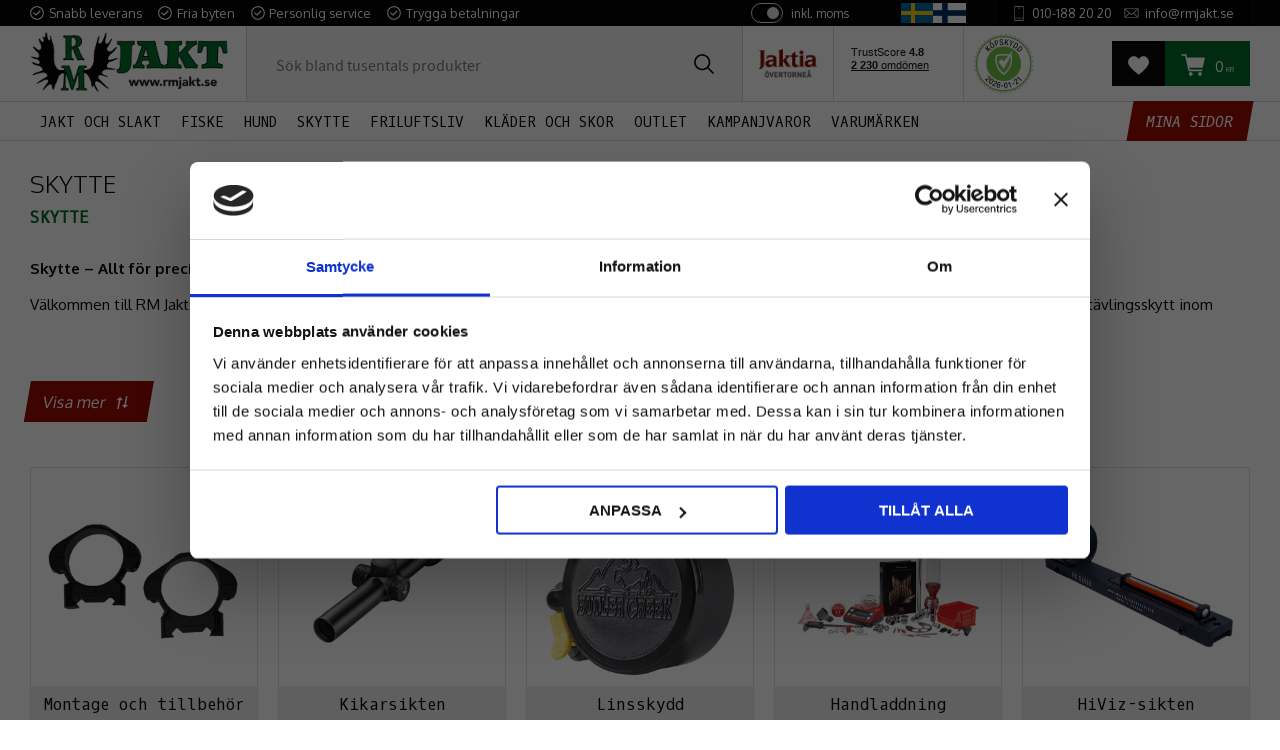

--- FILE ---
content_type: text/html; charset=UTF-8
request_url: https://www.rmjakt.se/category/skytte?sortBy=default&page=6
body_size: 41049
content:
<!DOCTYPE html>
<html
     id="product-list-page"    class="no-js has-quick-shop customer-accounts-enabled has-favorite-cart pricelist-1 incl-vat product-page-with-photoswipe root-category-92 category-92 theme-color-scheme-0 theme-background-pattern-0"
    lang="sv"
    dir="ltr"
    data-country="SE"
    data-currency="SEK"
>

    <head>
        <meta charset="UTF-8" />
        <title>SKYTTE</title>
                    <meta name="description" content="Skytte – Allt för precisionsskytte och skytteträning hos RM Jakt
Välkommen till RM Jakts kompletta kategori för skytte, där passion för precision möter högk..." />
                <meta name="viewport" content="width=device-width, initial-scale=1" />
        
                            <link rel="shortcut icon" href="https://cdn.starwebserver.se/shops/rm-jakt/files/favicon.png?_=1688118355" />
        
                                    <link rel="canonical" href="https://www.rmjakt.se/category/skytte" />
        
                                                    <link rel="alternate" hreflang="sv" href="https://www.rmjakt.se/category/skytte" />
                            <link rel="alternate" hreflang="fi" href="https://www.rmjakt.se/fi/category/ampuminen" />
                            <link rel="alternate" hreflang="da" href="https://www.rmjakt.se/da/category/skytte" />
                    
        
                    <script type="application/ld+json">
                {"@context":"https:\/\/schema.org","@type":"BreadcrumbList","itemListElement":[{"@type":"ListItem","position":1,"name":"SKYTTE","item":"https:\/\/www.rmjakt.se\/category\/skytte"}]}            </script>
        
                        
                <link rel="stylesheet" href="https://cdn.starwebserver.se/61990/css/shop/shop.combined.min.css" />
                                  <link rel="stylesheet" href="https://cdn.starwebserver.se/61990/css/shop/quick-shop.min.css" />
                            <link rel="stylesheet" href="https://cdn.starwebserver.se/61990/css/shop/related-products-popup.min.css" />
                            <link rel="stylesheet" href="https://cdn.starwebserver.se/61990/css/shop/campaigns.min.css" />
                                    <link rel="preconnect" href="https://fonts.googleapis.com">
<link rel="preconnect" href="https://fonts.gstatic.com" crossorigin>
<link href="https://fonts.googleapis.com/css2?family=Allerta+Stencil&family=Crimson+Text:wght@400;600;700&family=Oswald:wght@300;400;500;600;700&family=Oxygen+Mono&family=Oxygen:wght@300;400;700&family=Stardos+Stencil:wght@400;700&display=swap" rel="stylesheet">



<!--<script src="https://cert.tryggehandel.net/js/script.js?id=0c8839e4-8755-4073-afaf-99ef0c1c4f6d" defer async></script>-->

<!-- TrustBox script i HEAD -->
<script type="text/javascript" src="//widget.trustpilot.com/bootstrap/v5/tp.widget.bootstrap.min.js" async></script>
<!-- End TrustBox script -->

<meta name="google-site-verification" content="XzHWMWCAqU8Xav3X8UQfw4LwH72NV9BMhPTGMuvRIh4" />

<script id="mcjs">!function(c,h,i,m,p){m=c.createElement(h),p=c.getElementsByTagName(h)[0],m.async=1,m.src=i,p.parentNode.insertBefore(m,p)}(document,"script","https://chimpstatic.com/mcjs-connected/js/users/40c016b1876576cb1c92ae922/27b579a1dbc3767bb2b858fe6.js");</script>        
                            <link rel="stylesheet" href="https://cdn.starwebserver.se/61990/themes/william/css/theme-plugins.combined.min.css" />
                    <link rel="stylesheet" href="https://cdn.starwebserver.se/61990/themes/william/css/theme.min.css" />
        
                    <link rel="stylesheet" href="https://cdn.starwebserver.se/shops/rm-jakt/themes/william/css/shop-custom.min.css?_=1768838873" />
        
                <link href="https://fonts.googleapis.com/icon?family=Material+Icons" rel="stylesheet">

                <script>
            var docElement = document.documentElement;
            docElement.className = docElement.className.replace('no-js', 'js');
            eval(decodeURIComponent(Array.prototype.map.call(atob('dmFyIGQ9J3d3dy5ybWpha3Quc2UnO3ZhciBlPSd3d3cucm1qYWt0LnNlJztpZih3aW5kb3cubG9jYXRpb24uaG9zdG5hbWUgIT0gZCAmJiB3aW5kb3cubG9jYXRpb24uaG9zdG5hbWUgIT0gZSl7d2luZG93LmxvY2F0aW9uPSdodHRwOi8vJytkO30='), function(c) {
                    return '%' + ('00' + c.charCodeAt(0).toString(16)).slice(-2)
                }).join('')));        </script>

                                            <meta property="og:site_name" content="RM Jakt AB" />
                                                <meta property="og:type" content="website" />
                                                <meta property="og:locale" content="sv_SE" />
                                                <meta property="og:title" content="SKYTTE" />
                                                <meta property="og:url" content="https://www.rmjakt.se/category/skytte" />
                                                <meta property="og:description" content="Skytte – Allt för precisionsskytte och skytteträning hos RM Jakt
Välkommen till RM Jakts kompletta kategori för skytte, där passion för precision möter högk..." />
                                                <meta property="og:image" content="https://cdn.starwebserver.se/shops/rm-jakt/files/skyttetraning-2.webp?_=1682344916" />
                            <meta name="sws:no-image-url" content="https://cdn.starwebserver.se/img/no-image.png" />

                    <script>
                !function(f,b,e,v,n,t,s)
                {if(f.fbq)return;n=f.fbq=function(){n.callMethod?
                n.callMethod.apply(n,arguments):n.queue.push(arguments)};
                if(!f._fbq)f._fbq=n;n.push=n;n.loaded=!0;n.version='2.0';
                n.queue=[];t=b.createElement(e);t.async=!0;
                t.src=v;s=b.getElementsByTagName(e)[0];
                s.parentNode.insertBefore(t,s)}(window, document,'script',
                'https://connect.facebook.net/en_US/fbevents.js');
                fbq('init', '593873811902798');
                fbq('track', 'PageView', null, {eventID: '69713e3581d660.09702965'});
            </script>
            <noscript><img height="1" width="1" style="display:none"
                src="https://www.facebook.com/tr?id=593873811902798&ev=PageView&noscript=1"
            /></noscript>
        
        
        
        <script>
            var ecommerceContainerIdToProducts = {};

                      
                            
                                    window.dataLayer = window.dataLayer || [];
                    dataLayer.push({ecommerce: null});
                    dataLayer.push(
                        {event: 'view_item_list', ecommerce: {"item_list_id":"category92","item_list_name":"SKYTTE","items":[{"item_id":"FRA-1198151","item_name":"Frankford Essential Laddpress Laddkit NYHET","item_list_id":"category92","item_list_name":"SKYTTE","currency":"SEK","price":9495,"quantity":1,"index":1,"item_category":"Laddverktyg","item_category2":"Laddtillbeh\u00f6r","item_category3":"Handladdning","item_category4":"SKYTTE","item_category5":"Frankford Arsenal"},{"item_id":"FRA-1083788","item_name":"Frankford Patronask 50 patr 243-308","item_list_id":"category92","item_list_name":"SKYTTE","currency":"SEK","price":119,"quantity":1,"index":2,"item_category":"Patronh\u00e5llare","item_category2":"Handladdning","item_category3":"SKYTTE","item_category4":"Frankford Arsenal"},{"item_id":"FRA-1083790","item_name":"Frankford Patronask 50 patr 270-3006","item_list_id":"category92","item_list_name":"SKYTTE","currency":"SEK","price":119,"quantity":1,"index":3,"item_category":"Patronh\u00e5llare","item_category2":"Handladdning","item_category3":"SKYTTE","item_category4":"Frankford Arsenal"},{"item_id":"IJ101866","item_name":"GB Bala Slug 12-70 31G","item_list_id":"category92","item_list_name":"SKYTTE","currency":"SEK","price":199,"quantity":1,"index":4,"item_category":"Hagelammunition","item_category2":"Ammunition","item_category3":"GB","item_category4":"SKYTTE"},{"item_id":"MA1019012136","item_name":"GB Bismuth 12-70 36gram #1","item_list_id":"category92","item_list_name":"SKYTTE","currency":"SEK","price":495,"quantity":1,"index":5,"item_category":"Hagelammunition","item_category2":"Ammunition","item_category3":"SKYTTE","item_category4":"GB"},{"item_id":"MA1019012336","item_name":"GB Bismuth 12-70 36gram #3","item_list_id":"category92","item_list_name":"SKYTTE","currency":"SEK","price":495,"quantity":1,"index":6,"item_category":"Hagelammunition","item_category2":"Ammunition","item_category3":"SKYTTE","item_category4":"GB"},{"item_id":"MA1019012536","item_name":"GB Bismuth 12-70 36gram #5","item_list_id":"category92","item_list_name":"SKYTTE","currency":"SEK","price":495,"quantity":1,"index":7,"item_category":"Hagelammunition","item_category2":"Ammunition","item_category3":"SKYTTE","item_category4":"GB"},{"item_id":"IJMA101201212P","item_name":"GB Buck Shot 12-70 12 Hagel","item_list_id":"category92","item_list_name":"SKYTTE","currency":"SEK","price":149,"quantity":1,"index":8,"item_category":"Hagelammunition","item_category2":"Ammunition","item_category3":"GB","item_category4":"SKYTTE"},{"item_id":"FP117724","item_name":"GPO Spectra 6x 1,5-9x32i","item_list_id":"category92","item_list_name":"SKYTTE","currency":"SEK","price":10595,"quantity":1,"index":9,"item_category":"Kikarsikten","item_category2":"SKYTTE","item_category3":"GPO"},{"item_id":"FPRSX631","item_name":"GPO Spectra 6x 1,5-9x44i G4i","item_list_id":"category92","item_list_name":"SKYTTE","currency":"SEK","price":10995,"quantity":1,"index":10,"item_category":"Kikarsikten","item_category2":"SKYTTE","item_category3":"GPO"},{"item_id":"RSX610","item_name":"GPO Spectra 6x 1-6x24i G4i","item_list_id":"category92","item_list_name":"SKYTTE","currency":"SEK","price":9995,"quantity":1,"index":11,"item_category":"Kikarsikten","item_category2":"SKYTTE","item_category3":"GPO"},{"item_id":"FPRS651","item_name":"GPO Spectra 6x 2-12x50i G4i","item_list_id":"category92","item_list_name":"SKYTTE","currency":"SEK","price":11995,"quantity":1,"index":12,"item_category":"Kikarsikten","item_category2":"GPO","item_category3":"SKYTTE"},{"item_id":"FP117726","item_name":"GPO Spectra 6x 3-18x56i","item_list_id":"category92","item_list_name":"SKYTTE","currency":"SEK","price":13695,"quantity":1,"index":13,"item_category":"Kikarsikten","item_category2":"GPO","item_category3":"SKYTTE"},{"item_id":"FPRSX810","item_name":"GPO Spectra 8x 1,6-13x44i G4i","item_list_id":"category92","item_list_name":"SKYTTE","currency":"SEK","price":14995,"quantity":1,"index":14,"item_category":"Kikarsikten","item_category2":"SKYTTE","item_category3":"GPO"},{"item_id":"FP117727","item_name":"GPO Spectra 8x 1-8x24i","item_list_id":"category92","item_list_name":"SKYTTE","currency":"SEK","price":16495,"quantity":1,"index":15,"item_category":"Kikarsikten","item_category2":"GPO","item_category3":"SKYTTE"},{"item_id":"FP117728","item_name":"GPO Spectra 8x 2,5-20x50i","item_list_id":"category92","item_list_name":"SKYTTE","currency":"SEK","price":18495,"quantity":1,"index":16,"item_category":"Kikarsikten","item_category2":"GPO","item_category3":"SKYTTE"},{"item_id":"FP125983","item_name":"GPO Spectra 8x ASV Justerbart Ballistiktorn","item_list_id":"category92","item_list_name":"SKYTTE","currency":"SEK","price":1495,"quantity":1,"index":17,"item_category":"Kikarsikten","item_category2":"SKYTTE","item_category3":"GPO"},{"item_id":"FP118019","item_name":"GPO Spectradot","item_list_id":"category92","item_list_name":"SKYTTE","currency":"SEK","price":4995,"quantity":1,"index":18,"item_category":"Kikarsikten","item_category2":"GPO","item_category3":"SKYTTE"},{"item_id":"ND104142","item_name":"GRS Bifrost Brun","item_list_id":"category92","item_list_name":"SKYTTE","currency":"SEK","price":6995,"quantity":1,"index":19,"item_category":"Kolvar","item_category2":"GRS","item_category3":"Vapentillbeh\u00f6r","item_category4":"SKYTTE"},{"item_id":"ND104143","item_name":"GRS Bifrost Gr\u00f6n","item_list_id":"category92","item_list_name":"SKYTTE","currency":"SEK","price":6995,"quantity":1,"index":20,"item_category":"Kolvar","item_category2":"GRS","item_category3":"Vapentillbeh\u00f6r","item_category4":"SKYTTE"},{"item_id":"G104679","item_name":"GRS Spigot Adapter set","item_list_id":"category92","item_list_name":"SKYTTE","currency":"SEK","price":1249,"quantity":1,"index":21,"item_category":"Kolvar","item_category2":"Vapentillbeh\u00f6r","item_category3":"SKYTTE","item_category4":"GRS"},{"item_id":"NDGRS103203","item_name":"GRS Sporter Brown","item_list_id":"category92","item_list_name":"SKYTTE","currency":"SEK","price":8495,"quantity":1,"index":22,"item_category":"Kolvar","item_category2":"Vapentillbeh\u00f6r","item_category3":"SKYTTE","item_category4":"GRS"},{"item_id":"NDGRS104151","item_name":"GRS Sporter Nordic Wolf","item_list_id":"category92","item_list_name":"SKYTTE","currency":"SEK","price":8495,"quantity":1,"index":23,"item_category":"Kolvar","item_category2":"Vapentillbeh\u00f6r","item_category3":"SKYTTE","item_category4":"GRS"},{"item_id":"NDGRS104836","item_name":"GRS Sporter Orange\/Black","item_list_id":"category92","item_list_name":"SKYTTE","currency":"SEK","price":8495,"quantity":1,"index":24,"item_category":"Kolvar","item_category2":"Vapentillbeh\u00f6r","item_category3":"SKYTTE","item_category4":"GRS"},{"item_id":"G106148","item_name":"GRS Thumbhole Brown","item_list_id":"category92","item_list_name":"SKYTTE","currency":"SEK","price":7995,"quantity":1,"index":25,"item_category":"Kolvar","item_category2":"Vapentillbeh\u00f6r","item_category3":"SKYTTE","item_category4":"GRS"},{"item_id":"G106149","item_name":"GRS Thumbhole Green Mountain Camo","item_list_id":"category92","item_list_name":"SKYTTE","currency":"SEK","price":7995,"quantity":1,"index":26,"item_category":"Kolvar","item_category2":"Vapentillbeh\u00f6r","item_category3":"SKYTTE","item_category4":"GRS"},{"item_id":"G106150","item_name":"GRS Thumbhole Nordic Wolf","item_list_id":"category92","item_list_name":"SKYTTE","currency":"SEK","price":7995,"quantity":1,"index":27,"item_category":"Kolvar","item_category2":"Vapentillbeh\u00f6r","item_category3":"SKYTTE","item_category4":"GRS"},{"item_id":"G106151","item_name":"GRS Thumbhole Orange\/Black","item_list_id":"category92","item_list_name":"SKYTTE","currency":"SEK","price":7995,"quantity":1,"index":28,"item_category":"Kolvar","item_category2":"Vapentillbeh\u00f6r","item_category3":"SKYTTE","item_category4":"GRS"},{"item_id":"712110","item_name":"Gamo Black Bear Combo med kikarsikte 4x32WR","item_list_id":"category92","item_list_name":"SKYTTE","currency":"SEK","price":1995,"quantity":1,"index":29,"item_category":"Luftgev\u00e4r och Pistoler","item_category2":"Luftvapen","item_category3":"SKYTTE","item_category4":"Gamo","item_category5":"MELLANDAGSREA"},{"item_id":"712102","item_name":"Gamo PT 85 4,5 mm luftpistol Paket","item_list_id":"category92","item_list_name":"SKYTTE","currency":"SEK","price":1995,"quantity":1,"index":30,"item_category":"Luftgev\u00e4r och Pistoler","item_category2":"Luftvapen","item_category3":"SKYTTE","item_category4":"Gamo"},{"item_id":"2318301","item_name":"Geco 9mm Luger 124gr FMJ","item_list_id":"category92","item_list_name":"SKYTTE","currency":"SEK","price":199,"quantity":1,"index":31,"item_category":"Kulammunition","item_category2":"Ammunition","item_category3":"SKYTTE","item_category4":"Geco"},{"item_id":"724100","item_name":"Gev\u00e4rsfodral Standard H&O","item_list_id":"category92","item_list_name":"SKYTTE","currency":"SEK","price":599,"quantity":1,"index":32,"item_category":"Vapenfodral","item_category2":"Vapentillbeh\u00f6r","item_category3":"SKYTTE","item_category4":"H&O"},{"item_id":"ST691363","item_name":"Grey Oak Vapenrem Tracker-Orange","item_list_id":"category92","item_list_name":"SKYTTE","currency":"SEK","price":249,"quantity":1,"index":33,"item_category":"Vapenremmar","item_category2":"Vapentillbeh\u00f6r","item_category3":"SKYTTE","item_category4":"Grey Oak"},{"item_id":"FZ3332072","item_name":"Gummibakkappa Brun 17 mm 46x140 mm","item_list_id":"category92","item_list_name":"SKYTTE","currency":"SEK","price":379,"quantity":1,"index":34,"item_category":"Bakkappor","item_category2":"Vapentillbeh\u00f6r","item_category3":"SKYTTE","item_category4":"Fritzmann"}]}}
                    );
                            
            // use Object.assign to cast empty array to object
            ecommerceContainerIdToProducts = Object.assign({}, {"category92":{"FRA-1198151":{"item_id":"FRA-1198151","item_name":"Frankford Essential Laddpress Laddkit NYHET","item_list_id":"category92","item_list_name":"SKYTTE","currency":"SEK","price":9495,"quantity":1,"index":1,"item_category":"Laddverktyg","item_category2":"Laddtillbeh\u00f6r","item_category3":"Handladdning","item_category4":"SKYTTE","item_category5":"Frankford Arsenal"},"FRA-1083788":{"item_id":"FRA-1083788","item_name":"Frankford Patronask 50 patr 243-308","item_list_id":"category92","item_list_name":"SKYTTE","currency":"SEK","price":119,"quantity":1,"index":2,"item_category":"Patronh\u00e5llare","item_category2":"Handladdning","item_category3":"SKYTTE","item_category4":"Frankford Arsenal"},"FRA-1083790":{"item_id":"FRA-1083790","item_name":"Frankford Patronask 50 patr 270-3006","item_list_id":"category92","item_list_name":"SKYTTE","currency":"SEK","price":119,"quantity":1,"index":3,"item_category":"Patronh\u00e5llare","item_category2":"Handladdning","item_category3":"SKYTTE","item_category4":"Frankford Arsenal"},"IJ101866":{"item_id":"IJ101866","item_name":"GB Bala Slug 12-70 31G","item_list_id":"category92","item_list_name":"SKYTTE","currency":"SEK","price":199,"quantity":1,"index":4,"item_category":"Hagelammunition","item_category2":"Ammunition","item_category3":"GB","item_category4":"SKYTTE"},"MA1019012136":{"item_id":"MA1019012136","item_name":"GB Bismuth 12-70 36gram #1","item_list_id":"category92","item_list_name":"SKYTTE","currency":"SEK","price":495,"quantity":1,"index":5,"item_category":"Hagelammunition","item_category2":"Ammunition","item_category3":"SKYTTE","item_category4":"GB"},"MA1019012336":{"item_id":"MA1019012336","item_name":"GB Bismuth 12-70 36gram #3","item_list_id":"category92","item_list_name":"SKYTTE","currency":"SEK","price":495,"quantity":1,"index":6,"item_category":"Hagelammunition","item_category2":"Ammunition","item_category3":"SKYTTE","item_category4":"GB"},"MA1019012536":{"item_id":"MA1019012536","item_name":"GB Bismuth 12-70 36gram #5","item_list_id":"category92","item_list_name":"SKYTTE","currency":"SEK","price":495,"quantity":1,"index":7,"item_category":"Hagelammunition","item_category2":"Ammunition","item_category3":"SKYTTE","item_category4":"GB"},"IJMA101201212P":{"item_id":"IJMA101201212P","item_name":"GB Buck Shot 12-70 12 Hagel","item_list_id":"category92","item_list_name":"SKYTTE","currency":"SEK","price":149,"quantity":1,"index":8,"item_category":"Hagelammunition","item_category2":"Ammunition","item_category3":"GB","item_category4":"SKYTTE"},"FP117724":{"item_id":"FP117724","item_name":"GPO Spectra 6x 1,5-9x32i","item_list_id":"category92","item_list_name":"SKYTTE","currency":"SEK","price":10595,"quantity":1,"index":9,"item_category":"Kikarsikten","item_category2":"SKYTTE","item_category3":"GPO"},"FPRSX631":{"item_id":"FPRSX631","item_name":"GPO Spectra 6x 1,5-9x44i G4i","item_list_id":"category92","item_list_name":"SKYTTE","currency":"SEK","price":10995,"quantity":1,"index":10,"item_category":"Kikarsikten","item_category2":"SKYTTE","item_category3":"GPO"},"RSX610":{"item_id":"RSX610","item_name":"GPO Spectra 6x 1-6x24i G4i","item_list_id":"category92","item_list_name":"SKYTTE","currency":"SEK","price":9995,"quantity":1,"index":11,"item_category":"Kikarsikten","item_category2":"SKYTTE","item_category3":"GPO"},"FPRS651":{"item_id":"FPRS651","item_name":"GPO Spectra 6x 2-12x50i G4i","item_list_id":"category92","item_list_name":"SKYTTE","currency":"SEK","price":11995,"quantity":1,"index":12,"item_category":"Kikarsikten","item_category2":"GPO","item_category3":"SKYTTE"},"FP117726":{"item_id":"FP117726","item_name":"GPO Spectra 6x 3-18x56i","item_list_id":"category92","item_list_name":"SKYTTE","currency":"SEK","price":13695,"quantity":1,"index":13,"item_category":"Kikarsikten","item_category2":"GPO","item_category3":"SKYTTE"},"FPRSX810":{"item_id":"FPRSX810","item_name":"GPO Spectra 8x 1,6-13x44i G4i","item_list_id":"category92","item_list_name":"SKYTTE","currency":"SEK","price":14995,"quantity":1,"index":14,"item_category":"Kikarsikten","item_category2":"SKYTTE","item_category3":"GPO"},"FP117727":{"item_id":"FP117727","item_name":"GPO Spectra 8x 1-8x24i","item_list_id":"category92","item_list_name":"SKYTTE","currency":"SEK","price":16495,"quantity":1,"index":15,"item_category":"Kikarsikten","item_category2":"GPO","item_category3":"SKYTTE"},"FP117728":{"item_id":"FP117728","item_name":"GPO Spectra 8x 2,5-20x50i","item_list_id":"category92","item_list_name":"SKYTTE","currency":"SEK","price":18495,"quantity":1,"index":16,"item_category":"Kikarsikten","item_category2":"GPO","item_category3":"SKYTTE"},"FP125983":{"item_id":"FP125983","item_name":"GPO Spectra 8x ASV Justerbart Ballistiktorn","item_list_id":"category92","item_list_name":"SKYTTE","currency":"SEK","price":1495,"quantity":1,"index":17,"item_category":"Kikarsikten","item_category2":"SKYTTE","item_category3":"GPO"},"FP118019":{"item_id":"FP118019","item_name":"GPO Spectradot","item_list_id":"category92","item_list_name":"SKYTTE","currency":"SEK","price":4995,"quantity":1,"index":18,"item_category":"Kikarsikten","item_category2":"GPO","item_category3":"SKYTTE"},"ND104142":{"item_id":"ND104142","item_name":"GRS Bifrost Brun","item_list_id":"category92","item_list_name":"SKYTTE","currency":"SEK","price":6995,"quantity":1,"index":19,"item_category":"Kolvar","item_category2":"GRS","item_category3":"Vapentillbeh\u00f6r","item_category4":"SKYTTE"},"ND104143":{"item_id":"ND104143","item_name":"GRS Bifrost Gr\u00f6n","item_list_id":"category92","item_list_name":"SKYTTE","currency":"SEK","price":6995,"quantity":1,"index":20,"item_category":"Kolvar","item_category2":"GRS","item_category3":"Vapentillbeh\u00f6r","item_category4":"SKYTTE"},"G104679":{"item_id":"G104679","item_name":"GRS Spigot Adapter set","item_list_id":"category92","item_list_name":"SKYTTE","currency":"SEK","price":1249,"quantity":1,"index":21,"item_category":"Kolvar","item_category2":"Vapentillbeh\u00f6r","item_category3":"SKYTTE","item_category4":"GRS"},"NDGRS103203":{"item_id":"NDGRS103203","item_name":"GRS Sporter Brown","item_list_id":"category92","item_list_name":"SKYTTE","currency":"SEK","price":8495,"quantity":1,"index":22,"item_category":"Kolvar","item_category2":"Vapentillbeh\u00f6r","item_category3":"SKYTTE","item_category4":"GRS"},"NDGRS104151":{"item_id":"NDGRS104151","item_name":"GRS Sporter Nordic Wolf","item_list_id":"category92","item_list_name":"SKYTTE","currency":"SEK","price":8495,"quantity":1,"index":23,"item_category":"Kolvar","item_category2":"Vapentillbeh\u00f6r","item_category3":"SKYTTE","item_category4":"GRS"},"NDGRS104836":{"item_id":"NDGRS104836","item_name":"GRS Sporter Orange\/Black","item_list_id":"category92","item_list_name":"SKYTTE","currency":"SEK","price":8495,"quantity":1,"index":24,"item_category":"Kolvar","item_category2":"Vapentillbeh\u00f6r","item_category3":"SKYTTE","item_category4":"GRS"},"G106148":{"item_id":"G106148","item_name":"GRS Thumbhole Brown","item_list_id":"category92","item_list_name":"SKYTTE","currency":"SEK","price":7995,"quantity":1,"index":25,"item_category":"Kolvar","item_category2":"Vapentillbeh\u00f6r","item_category3":"SKYTTE","item_category4":"GRS"},"G106149":{"item_id":"G106149","item_name":"GRS Thumbhole Green Mountain Camo","item_list_id":"category92","item_list_name":"SKYTTE","currency":"SEK","price":7995,"quantity":1,"index":26,"item_category":"Kolvar","item_category2":"Vapentillbeh\u00f6r","item_category3":"SKYTTE","item_category4":"GRS"},"G106150":{"item_id":"G106150","item_name":"GRS Thumbhole Nordic Wolf","item_list_id":"category92","item_list_name":"SKYTTE","currency":"SEK","price":7995,"quantity":1,"index":27,"item_category":"Kolvar","item_category2":"Vapentillbeh\u00f6r","item_category3":"SKYTTE","item_category4":"GRS"},"G106151":{"item_id":"G106151","item_name":"GRS Thumbhole Orange\/Black","item_list_id":"category92","item_list_name":"SKYTTE","currency":"SEK","price":7995,"quantity":1,"index":28,"item_category":"Kolvar","item_category2":"Vapentillbeh\u00f6r","item_category3":"SKYTTE","item_category4":"GRS"},"712110":{"item_id":"712110","item_name":"Gamo Black Bear Combo med kikarsikte 4x32WR","item_list_id":"category92","item_list_name":"SKYTTE","currency":"SEK","price":1995,"quantity":1,"index":29,"item_category":"Luftgev\u00e4r och Pistoler","item_category2":"Luftvapen","item_category3":"SKYTTE","item_category4":"Gamo","item_category5":"MELLANDAGSREA"},"712102":{"item_id":"712102","item_name":"Gamo PT 85 4,5 mm luftpistol Paket","item_list_id":"category92","item_list_name":"SKYTTE","currency":"SEK","price":1995,"quantity":1,"index":30,"item_category":"Luftgev\u00e4r och Pistoler","item_category2":"Luftvapen","item_category3":"SKYTTE","item_category4":"Gamo"},"2318301":{"item_id":"2318301","item_name":"Geco 9mm Luger 124gr FMJ","item_list_id":"category92","item_list_name":"SKYTTE","currency":"SEK","price":199,"quantity":1,"index":31,"item_category":"Kulammunition","item_category2":"Ammunition","item_category3":"SKYTTE","item_category4":"Geco"},"724100":{"item_id":"724100","item_name":"Gev\u00e4rsfodral Standard H&O","item_list_id":"category92","item_list_name":"SKYTTE","currency":"SEK","price":599,"quantity":1,"index":32,"item_category":"Vapenfodral","item_category2":"Vapentillbeh\u00f6r","item_category3":"SKYTTE","item_category4":"H&O"},"ST691363":{"item_id":"ST691363","item_name":"Grey Oak Vapenrem Tracker-Orange","item_list_id":"category92","item_list_name":"SKYTTE","currency":"SEK","price":249,"quantity":1,"index":33,"item_category":"Vapenremmar","item_category2":"Vapentillbeh\u00f6r","item_category3":"SKYTTE","item_category4":"Grey Oak"},"FZ3332072":{"item_id":"FZ3332072","item_name":"Gummibakkappa Brun 17 mm 46x140 mm","item_list_id":"category92","item_list_name":"SKYTTE","currency":"SEK","price":379,"quantity":1,"index":34,"item_category":"Bakkappor","item_category2":"Vapentillbeh\u00f6r","item_category3":"SKYTTE","item_category4":"Fritzmann"}}});
                </script>

                                <script>(function(w,d,s,l,i){w[l]=w[l]||[];w[l].push({'gtm.start':
                        new Date().getTime(),event:'gtm.js'});var f=d.getElementsByTagName(s)[0],
                    j=d.createElement(s),dl=l!='dataLayer'?'&l='+l:'';j.async=true;j.src=
                    'https://www.googletagmanager.com/gtm.js?id='+i+dl;f.parentNode.insertBefore(j,f);
                })(window,document,'script','dataLayer','GTM-MDS9KJ4G');
            </script>
        
            </head>
    <body>
    
                <noscript><iframe src="https://www.googletagmanager.com/ns.html?id=GTM-MDS9KJ4G"
                              height="0" width="0" style="display:none;visibility:hidden"></iframe>
            </noscript>
        
        
                                <div id="page-container">

    <header id="site-header" class="site-header">
        <div class="wrapper site-header-wrapper">
            <div class="content site-header-content">

                <div class="header-items">
                    <div class="header-item header-item-1 region header-region header-region-1 has-ace-text-block has-vat-selector-block" data-region="headerTop" ><div class="block ace-text-block block-45 class-usp">
    <ul>
    <li class="usp-1">Snabb leverans</li>
    <li class="usp-2">Fria byten</li>
    <li class="usp-3">Personlig service</li>
    <li class="usp-4">Trygga betalningar</li>
</ul>
</div>
    <div class="block vat-selector-block block-48">
        <p>
            Priser visas <a href="/index/set-selection?pricesInclVat=0&amp;redirectUrl=%2Fcategory%2Fskytte%3FsortBy%3Ddefault%26amp%3Bpage%3D6" rel="nofollow" data-replace-current-url>inkl. moms</a>        </p>
    </div>
<div class="block ace-text-block block-47 flags-wrapper">
    <!--
<a rel="alternate" href="/index/set-selection?lang=sv&currency=SEK&country=SE&redirectUrl=/category/skytte?sortBy=default&page=6" hreflang="sv-se"><img src="https://cdn.starwebserver.se/shops/pebco/files/sv-flag.jpg"></a>
<a rel="alternate" href="/index/set-selection?lang=da&amp;currency=DKK&amp;country=DK&redirectUrl=/category/skytte?sortBy=default&page=6" hreflang="da-dk"><img src="https://cdn.starwebserver.se/shops/pebco/files/dk-flag.jpg"></a>
-->

<!--<a rel="alternate" href="/index/set-selection?lang=sv&currency=SEK&country=SE&redirectUrl=/category/skytte?sortBy=default&page=6"><img src="https://cdn.starwebserver.se/shops/rm-jakt/files/flag_of_sweden-svg.png"></a>
<a rel="alternate" href="/index/set-selection?lang=da&amp;currency=DKK&amp;country=DK&redirectUrl=/category/skytte?sortBy=default&page=6"><img src="https://cdn.starwebserver.se/shops/rm-jakt/files/flag_of_denmark-svg.webp"></a>
<a rel="alternate" href="/index/set-selection?lang=fi&amp;currency=EU&amp;country=FI&redirectUrl=/category/skytte?sortBy=default&page=6"><img src="https://cdn.starwebserver.se/shops/rm-jakt/files/flag_of_finland-svg.webp"></a>
-->

<a rel="alternate" href="https://www.rmjakt.se/index/set-selection?lang=sv&country=SE&currency=SEK&redirectUrl=/category/skytte?sortBy=default&page=6"><img src="https://cdn.starwebserver.se/shops/rm-jakt/files/flag_of_sweden-svg.png"></a>
<!--<a rel="alternate" href="https://www.rmjakt.se/index/set-selection?lang=da&country=DK&currency=DKK&redirectUrl=/category/skytte?sortBy=default&page=6"><img src="https://cdn.starwebserver.se/shops/rm-jakt/files/flag_of_denmark-svg.webp"></a>-->
<a rel="alternate" href="https://www.rmjakt.fi/index/set-selection?lang=fi&country=FI&currency=EUR&redirectUrl=/category/skytte?sortBy=default&page=6"><img src="https://cdn.starwebserver.se/shops/rm-jakt/files/flag_of_finland-svg.webp"></a>
</div>
<div class="block ace-text-block block-46 class-contact-links">
    <ul>
    <li class="contact-link-wrapper contact-link-wrapper-1"><a class="contact-link" href="tel:0101882020">010-188 20 20</a></li>
    <li class="contact-link-wrapper contact-link-wrapper-2"><a href="mailto:info@rmjakt.se" class="contact-link">info@rmjakt.se</a></li>
</ul>
</div>
</div>
                    <div class="header-item header-item-2">
                        <a href="https://www.rmjakt.se" id="home"><img id="shop-logo" src="https://cdn.starwebserver.se/shops/rm-jakt/files/rm-jakt-gron-2019-02-27.png?_=1678371517" alt="RM Jakt AB" width="505" height="165" /></a>
                        <div class="region header-region header-region-2 has-search-block has-ace-text-block has-cart-block" data-region="headerMiddle" ><div class="block search-block block-34 class-search-desktop">
    <h3>Sök</h3>
    <div class="content">
        <form action="/search" method="get">
            <div class="field-wrap search-type required">
                <label for="search-field-block-34" class="caption"><span>Sök produkter & kategorier</span></label>
                <div class="control">
                    <input type="search" name="q" id="search-field-block-34" class="autocomplete" value="" placeholder="Sök" data-text-header="Produkter" data-text-link="Visa alla" aria-label="Sök produkter &amp; kategorier" />
                </div>
            </div>
            <button type="submit" aria-label="Sök"><span aria-hidden="true">Sök</span></button>
        </form>
    </div>
</div><div class="block ace-text-block block-52 class-header-logos">
    <!-- INTEJAKT LOGO -->
<ul>
    <li class="class-interjakt-logo">
        <img src="https://cdn.starwebserver.se/shops/rm-jakt/files/"jaktia-overtornea.webp" srcset="https://cdn.starwebserver.se/shops/rm-jakt/files/jaktia-overtornea.webp 1x" alt="" class="" height="" width="">
        </li>
</ul>
<!-- End of INTEJAKT LOGO -->

<!-- TrustBox widget i HTML - Mini -->
<!--<div class="trustpilot-widget" data-locale="sv-SE" data-template-id="53aa8807dec7e10d38f59f32" data-businessunit-id="5be5884da1c8b50001aae3d2" data-style-height="150px" data-style-width="100%" data-theme="light"> <a href=https://se.trustpilot.com/review/rmjakt.se target="_blank" rel="noopener">Trustpilot</a> </div>-->
<!-- End TrustBox script -->
<div class="trustpilot-widget class-trustpilot-widget-mobile" data-locale="sv-SE" data-template-id="53aa8807dec7e10d38f59f32" data-businessunit-id="5be5884da1c8b50001aae3d2" data-style-height="40px" data-style-width="80%" data-theme="light"> <a href=https://se.trustpilot.com/review/rmjakt.se target="_blank" rel="noopener">Trustpilot</a> </div>

<div class="trustpilot-widget class-trustpilot-widget-desktop" data-locale="sv-SE" data-template-id="53aa8807dec7e10d38f59f32" data-businessunit-id="5be5884da1c8b50001aae3d2" data-style-height="60px" data-style-width="80%" data-theme="light"> <a href=https://se.trustpilot.com/review/rmjakt.se target="_blank" rel="noopener">Trustpilot</a> </div>


<a id="celink472" href="http://www.ehandelscertifiering.se/">certifierad ehandel</a>
<script src="https://www.ehandelscertifiering.se/lv6/bootstrap.php?url=rmjakt.se&amp;size=80px&amp;lang=sv&amp;autolang=off&amp;grayscale=&amp;opacity=&amp;shadow=&amp;nr=472" defer="defer"></script>
</div>
    <div class="block favorite-cart-block block-35">
        <div class="favorite block open-off-canvas-favorites" role="button" tabindex="0" aria-label="Favoriter">
            <div class="favorite-wrap">
                <span class="favorite-title visually-hidden">Favoriter</span>
                <span class="favorite-item-count quantity">
                    <span class="favorite-items-count-label visually-hidden">Antal favoriter: </span>
                    <span class="number"></span>
                </span>
            </div>
        </div>
                <div class="favorite-cart block open-off-canvas-products">
            <div class="cart-wrap">
                <div class="header favorite-cart-header" href="/checkout" role="button" tabindex="0" aria-label="Kundvagn">
                    <span class="favorite-cart-title visually-hidden">Kundvagn</span>
                    <span class="product-item-count quantity">
                        <span class="cart-items-count-label visually-hidden">Antal produkter: </span>
                        <span class="number"></span>
                    </span>
                    <span class="favorite-cart-icon" aria-hidden="true"></span>
                </div>
            </div>
            <span class="cart-item-total-price quantity hide">
                <span class="number"></span>
            </span>
        </div>
            </div> <!-- /.favorite-cart-block -->
</div>
                    </div>
                    <div class="header-item header-item-3 region header-region header-region-3 has-menu-block has-ace-text-block has-search-block" data-region="header" >
<nav class="block menu-block block-32  menu-block-with-mega-dropdown-menu class-primary-menu custom custom-menu-block" aria-label="Meny">

    
    <ul class="menu menu-level-1" role="menubar">
                                <li class="menu-item menu-item-16 menu-level-1-item has-children has-children dynamic-menu-item menu-item-has-children"
                            data-id="16"
                            data-level="1"
                            role="none"
                        >
                            <a href="/category/jakt-och-slakt"  title="JAKT OCH SLAKT"
                                class="menu-title menu-title-16 menu-level-1-title has-children has-children dynamic-menu-title menu-title-has-children"
                                data-level="1"
                                role="menuitem"
                                aria-haspopup="true" aria-expanded="false"
                            >JAKT OCH SLAKT</a>
            
                                <span class="toggle-dynamic-child-menu toggle-child-menu" role="button" tabindex="0" aria-label="Visa underkategorier" aria-expanded="false" aria-controls="submenu-16"></span>
            
                                <ul class="menu menu-level-2" data-level="2" role="menu" aria-label="Underkategorier">
                                                <li class="menu-item menu-item-42 menu-level-2-item  dynamic-menu-item"
                                                    data-id="42"
                                                    data-level="2"
                                                    role="none"
                                                >
                                                    <a href="/category/avstandsmatare"  title="Avståndsmätare"
                                                        class="menu-title menu-title-42 menu-level-2-title  dynamic-menu-title"
                                                        data-level="2"
                                                        role="menuitem"
                                                        
                                                    >Avståndsmätare</a>
                                    
                                    
                                                </li>
                                                <li class="menu-item menu-item-38 menu-level-2-item  dynamic-menu-item"
                                                    data-id="38"
                                                    data-level="2"
                                                    role="none"
                                                >
                                                    <a href="/category/handkikare"  title="Handkikare"
                                                        class="menu-title menu-title-38 menu-level-2-title  dynamic-menu-title"
                                                        data-level="2"
                                                        role="menuitem"
                                                        
                                                    >Handkikare</a>
                                    
                                    
                                                </li>
                                                <li class="menu-item menu-item-43 menu-level-2-item  dynamic-menu-item"
                                                    data-id="43"
                                                    data-level="2"
                                                    role="none"
                                                >
                                                    <a href="/category/kikarsikten"  title="Kikarsikten"
                                                        class="menu-title menu-title-43 menu-level-2-title  dynamic-menu-title"
                                                        data-level="2"
                                                        role="menuitem"
                                                        
                                                    >Kikarsikten</a>
                                    
                                    
                                                </li>
                                                <li class="menu-item menu-item-44 menu-level-2-item  dynamic-menu-item"
                                                    data-id="44"
                                                    data-level="2"
                                                    role="none"
                                                >
                                                    <a href="/category/montage-och-tillbehor"  title="Montage och tillbehör"
                                                        class="menu-title menu-title-44 menu-level-2-title  dynamic-menu-title"
                                                        data-level="2"
                                                        role="menuitem"
                                                        
                                                    >Montage och tillbehör</a>
                                    
                                    
                                                </li>
                                                <li class="menu-item menu-item-41 menu-level-2-item  dynamic-menu-item"
                                                    data-id="41"
                                                    data-level="2"
                                                    role="none"
                                                >
                                                    <a href="/category/pannlampor"  title="Pannlampor"
                                                        class="menu-title menu-title-41 menu-level-2-title  dynamic-menu-title"
                                                        data-level="2"
                                                        role="menuitem"
                                                        
                                                    >Pannlampor</a>
                                    
                                    
                                                </li>
                                </ul>
            
                        </li>
                        <li class="menu-item menu-item-19 menu-level-1-item has-children has-children dynamic-menu-item menu-item-has-children"
                            data-id="19"
                            data-level="1"
                            role="none"
                        >
                            <a href="/category/fiske"  title="FISKE"
                                class="menu-title menu-title-19 menu-level-1-title has-children has-children dynamic-menu-title menu-title-has-children"
                                data-level="1"
                                role="menuitem"
                                aria-haspopup="true" aria-expanded="false"
                            >FISKE</a>
            
                                <span class="toggle-dynamic-child-menu toggle-child-menu" role="button" tabindex="0" aria-label="Visa underkategorier" aria-expanded="false" aria-controls="submenu-19"></span>
            
                                <ul class="menu menu-level-2" data-level="2" role="menu" aria-label="Underkategorier">
                                                <li class="menu-item menu-item-39 menu-level-2-item  dynamic-menu-item"
                                                    data-id="39"
                                                    data-level="2"
                                                    role="none"
                                                >
                                                    <a href="/category/fiskeknivar"  title="Fiskeknivar"
                                                        class="menu-title menu-title-39 menu-level-2-title  dynamic-menu-title"
                                                        data-level="2"
                                                        role="menuitem"
                                                        
                                                    >Fiskeknivar</a>
                                    
                                    
                                                </li>
                                                <li class="menu-item menu-item-40 menu-level-2-item  dynamic-menu-item"
                                                    data-id="40"
                                                    data-level="2"
                                                    role="none"
                                                >
                                                    <a href="/category/multiverktyg"  title="Multiverktyg"
                                                        class="menu-title menu-title-40 menu-level-2-title  dynamic-menu-title"
                                                        data-level="2"
                                                        role="menuitem"
                                                        
                                                    >Multiverktyg</a>
                                    
                                    
                                                </li>
                                </ul>
            
                        </li>
                        <li class="menu-item menu-item-14 menu-level-1-item has-children dynamic-menu-item menu-item-has-children"
                            data-id="14"
                            data-level="1"
                            role="none"
                        >
                            <a href="/category/hund"  title="HUND"
                                class="menu-title menu-title-14 menu-level-1-title has-children dynamic-menu-title menu-title-has-children"
                                data-level="1"
                                role="menuitem"
                                aria-haspopup="true" aria-expanded="false"
                            >HUND</a>
            
                                <span class="toggle-dynamic-child-menu toggle-child-menu" role="button" tabindex="0" aria-label="Visa underkategorier" aria-expanded="false" aria-controls="submenu-14"></span>
            
                                <ul class="menu menu-level-2" data-level="2" role="menu" aria-label="Underkategorier">
                                </ul>
            
                        </li>
                        <li class="menu-item menu-item-13 menu-level-1-item has-children has-children dynamic-menu-item menu-item-has-children"
                            data-id="13"
                            data-level="1"
                            role="none"
                        >
                            <a href="/category/skytte"  title="SKYTTE"
                                class="menu-title menu-title-13 menu-level-1-title has-children has-children dynamic-menu-title menu-title-has-children"
                                data-level="1"
                                role="menuitem"
                                aria-haspopup="true" aria-expanded="false"
                            >SKYTTE</a>
            
                                <span class="toggle-dynamic-child-menu toggle-child-menu" role="button" tabindex="0" aria-label="Visa underkategorier" aria-expanded="false" aria-controls="submenu-13"></span>
            
                                <ul class="menu menu-level-2" data-level="2" role="menu" aria-label="Underkategorier">
                                                <li class="menu-item menu-item-45 menu-level-2-item  dynamic-menu-item"
                                                    data-id="45"
                                                    data-level="2"
                                                    role="none"
                                                >
                                                    <a href="/category/horselskydd"  title="Hörselskydd"
                                                        class="menu-title menu-title-45 menu-level-2-title  dynamic-menu-title"
                                                        data-level="2"
                                                        role="menuitem"
                                                        
                                                    >Hörselskydd</a>
                                    
                                    
                                                </li>
                                </ul>
            
                        </li>
                        <li class="menu-item menu-item-18 menu-level-1-item has-children dynamic-menu-item menu-item-has-children"
                            data-id="18"
                            data-level="1"
                            role="none"
                        >
                            <a href="/category/friluftsliv"  title="FRILUFTSLIV"
                                class="menu-title menu-title-18 menu-level-1-title has-children dynamic-menu-title menu-title-has-children"
                                data-level="1"
                                role="menuitem"
                                aria-haspopup="true" aria-expanded="false"
                            >FRILUFTSLIV</a>
            
                                <span class="toggle-dynamic-child-menu toggle-child-menu" role="button" tabindex="0" aria-label="Visa underkategorier" aria-expanded="false" aria-controls="submenu-18"></span>
            
                                <ul class="menu menu-level-2" data-level="2" role="menu" aria-label="Underkategorier">
                                </ul>
            
                        </li>
                        <li class="menu-item menu-item-12 menu-level-1-item has-children dynamic-menu-item menu-item-has-children"
                            data-id="12"
                            data-level="1"
                            role="none"
                        >
                            <a href="/category/klader-och-skor"  title="KLÄDER OCH SKOR"
                                class="menu-title menu-title-12 menu-level-1-title has-children dynamic-menu-title menu-title-has-children"
                                data-level="1"
                                role="menuitem"
                                aria-haspopup="true" aria-expanded="false"
                            >KLÄDER OCH SKOR</a>
            
                                <span class="toggle-dynamic-child-menu toggle-child-menu" role="button" tabindex="0" aria-label="Visa underkategorier" aria-expanded="false" aria-controls="submenu-12"></span>
            
                                <ul class="menu menu-level-2" data-level="2" role="menu" aria-label="Underkategorier">
                                </ul>
            
                        </li>
                        <li class="menu-item menu-item-21 menu-level-1-item  dynamic-menu-item"
                            data-id="21"
                            data-level="1"
                            role="none"
                        >
                            <a href="/category/outlet"  title="OUTLET"
                                class="menu-title menu-title-21 menu-level-1-title  dynamic-menu-title"
                                data-level="1"
                                role="menuitem"
                                
                            >OUTLET</a>
            
            
                        </li>
                        <li class="menu-item menu-item-46 menu-level-1-item  dynamic-menu-item"
                            data-id="46"
                            data-level="1"
                            role="none"
                        >
                            <a href="/category/kampanjvaror"  title="KAMPANJVAROR"
                                class="menu-title menu-title-46 menu-level-1-title  dynamic-menu-title"
                                data-level="1"
                                role="menuitem"
                                
                            >KAMPANJVAROR</a>
            
            
                        </li>
                        <li class="menu-item menu-item-24 menu-level-1-item has-children dynamic-menu-item menu-item-has-children"
                            data-id="24"
                            data-level="1"
                            role="none"
                        >
                            <a href="/category/varumarken"  title="VARUMÄRKEN"
                                class="menu-title menu-title-24 menu-level-1-title has-children dynamic-menu-title menu-title-has-children"
                                data-level="1"
                                role="menuitem"
                                aria-haspopup="true" aria-expanded="false"
                            >VARUMÄRKEN</a>
            
                                <span class="toggle-dynamic-child-menu toggle-child-menu" role="button" tabindex="0" aria-label="Visa underkategorier" aria-expanded="false" aria-controls="submenu-24"></span>
            
                                <ul class="menu menu-level-2" data-level="2" role="menu" aria-label="Underkategorier">
                                </ul>
            
                        </li>
            </ul>
</nav>

        <script type="text/x-mustache" id="nodesPartialTmpl">
    {{#nodes}}
        {{^hidden}}
            <li class="menu-item menu-item-{{nodeId}} menu-level-{{nodeLevel}}-item {{cssClasses}}{{#dynamicNode}} dynamic-menu-item{{/dynamicNode}}{{#hasChildren}} menu-item-has-children{{/hasChildren}}"
                data-id="{{nodeId}}"
                data-level="{{nodeLevel}}"
                role="none"
            >
                <a href="{{permalink}}" {{#newWindow}}target="_blank" rel="noopener"{{/newWindow}} title="{{value}}"
                    class="menu-title menu-title-{{nodeId}} menu-level-{{nodeLevel}}-title {{cssClasses}}{{#dynamicNode}} dynamic-menu-title{{/dynamicNode}}{{#hasChildren}} menu-title-has-children{{/hasChildren}}"
                    data-level="{{nodeLevel}}"
                    role="menuitem"
                    {{#hasChildren}}aria-haspopup="true" aria-expanded="false"{{/hasChildren}}
                >{{value}}</a>

                {{#hasChildren}}
                    <span class="{{#dynamicNode}}toggle-dynamic-child-menu{{/dynamicNode}}{{^dynamicNode}}toggle-static-child-menu{{/dynamicNode}} toggle-child-menu" role="button" tabindex="0" aria-label="Visa underkategorier" aria-expanded="false" aria-controls="submenu-{{nodeId}}"></span>

                    <ul class="menu menu-level-{{childNodeLevel}}" data-level="{{childNodeLevel}}" role="menu" aria-label="Underkategorier">
                        {{>nodesPartial}}
                    </ul>
                {{/hasChildren}}

            </li>
        {{/hidden}}
    {{/nodes}}
</script>
    <script type="text/x-mustache" id="menuTreeTmpl">
            {{>nodesPartial}}
        </script>
<div class="block ace-text-block block-51 class-my-pages-link">
    <a href="/customer"><ul><li>Mina Sidor</li></ul></a>
</div>
<div class="block search-block block-75 class-search-mobile">
    <h3>Sök</h3>
    <div class="content">
        <form action="/search" method="get">
            <div class="field-wrap search-type required">
                <label for="search-field-block-75" class="caption"><span>Sök produkter & kategorier</span></label>
                <div class="control">
                    <input type="search" name="q" id="search-field-block-75" class="autocomplete" value="" placeholder="Sök" data-text-header="Produkter" data-text-link="Visa alla" aria-label="Sök produkter &amp; kategorier" />
                </div>
            </div>
            <button type="submit" aria-label="Sök"><span aria-hidden="true">Sök</span></button>
        </form>
    </div>
</div></div>
                </div>

            </div><!-- .content -->
        </div><!-- .wrapper -->
    </header><!-- #site-header -->

    <div id="content" class="site-content">

        <main id="main-content" aria-label="Huvudinnehåll" >

                <h1 class="page-headline">SKYTTE</h1>
<article class="region has-category-block has-category-list-block has-product-list-block has-text-block" data-region="0" >
    
    <div class="block category-block block-13" data-category-id="92">

                            <script type="text/x-mustache" id="categoryBreadcrumbPartialTmpl">
                {{#nodes}}
                    {{#isOpen}}
                        {{#openPage}}
                            <a href="{{shopUrl}}" class="breadcrumb"><span>{{name}}</span></a>
                        {{/openPage}}
                        {{^openPage}}
                            <span class="breadcrumb">{{name}}</span>
                        {{/openPage}}
                        {{>categoryBreadcrumbPartial}}
                    {{/isOpen}}
                    {{^isOpen}}
                        {{#selected}}
                            {{#openPage}}
                                <a href="{{shopUrl}}" class="breadcrumb current-breadcrumb"><span>{{name}}</span></a>
                            {{/openPage}}
                            {{^openPage}}
                                <span class="breadcrumb">{{name}}</span>
                            {{/openPage}}
                        {{/selected}}
                    {{/isOpen}}
                {{/nodes}}
            </script>
                        <div class="breadcrumbs">
                                                                <a href="/category/skytte" class="breadcrumb"><span>SKYTTE</span></a>
                                                                                                                    </div>
            <script type="text/x-mustache" id="rootCategoriesBreadcrumbTmpl">
                    {{>categoryBreadcrumbPartial}}
                </script>
        

                

                <div class="description category-description"><p><strong>Skytte – Allt för precisionsskytte och skytteträning hos RM Jakt</strong></p>
<p>Välkommen till RM Jakts kompletta kategori för <strong>skytte</strong>, där passion för precision möter högkvalitativ utrustning. Oavsett om du är en hängiven <strong>jägare</strong>, en tävlingsskytt inom <strong>sportskytte</strong>, eller helt enkelt intresserad av att utveckla dina <strong>skyttefärdigheter</strong>, hittar du allt du behöver för en säker och framgångsrik upplevelse.
</p></div>
    </div>
    <div class="block category-list-block block-67" data-category-id="92">

        
                <ul class="categories gallery categories-gallery gallery-layout-4 images">
                                <li class="gallery-item">
                        <a href="/category/montage-och-tillbehor" class="gallery-info-link category-info">
                                    <figure>
                                        <div class="figure-content">
                                            <div class="img-wrap">
                                                <img
                                                    src="https://cdn.starwebserver.se/shops/rm-jakt/files/cache/kategori-montage-och-tillbehor_tiny.webp?_=1677779481"
                                                    srcset="https://cdn.starwebserver.se/shops/rm-jakt/files/cache/kategori-montage-och-tillbehor_micro.webp?_=1677779481 100w, https://cdn.starwebserver.se/shops/rm-jakt/files/cache/kategori-montage-och-tillbehor_tiny.webp?_=1677779481 300w"
                                                    sizes="(max-width: 1001px) 50vw, (min-width: 1001px) 25vw"
                                                    width="300"
                                                    height="300"
                                                    title=""
                                                    alt=""
                                                />
                                            </div>
                                        </div>
                                    </figure>
                                                        <div class="details">
                                <div class="description gallery-item-description">
                                    <h3>Montage och tillbehör</h3>
                                </div>
                            </div><!-- /.details -->
                        </a>
                    </li>
                    <li class="gallery-item">
                        <a href="/category/kikarsikten" class="gallery-info-link category-info">
                                    <figure>
                                        <div class="figure-content">
                                            <div class="img-wrap">
                                                <img
                                                    src="https://cdn.starwebserver.se/shops/rm-jakt/files/cache/kategori-kikarsikten_tiny.webp?_=1677779839"
                                                    srcset="https://cdn.starwebserver.se/shops/rm-jakt/files/cache/kategori-kikarsikten_micro.webp?_=1677779839 100w, https://cdn.starwebserver.se/shops/rm-jakt/files/cache/kategori-kikarsikten_tiny.webp?_=1677779839 300w"
                                                    sizes="(max-width: 1001px) 50vw, (min-width: 1001px) 25vw"
                                                    width="300"
                                                    height="300"
                                                    title=""
                                                    alt=""
                                                />
                                            </div>
                                        </div>
                                    </figure>
                                                        <div class="details">
                                <div class="description gallery-item-description">
                                    <h3>Kikarsikten</h3>
                                </div>
                            </div><!-- /.details -->
                        </a>
                    </li>
                    <li class="gallery-item">
                        <a href="/category/linsskydd" class="gallery-info-link category-info">
                                    <figure>
                                        <div class="figure-content">
                                            <div class="img-wrap">
                                                <img
                                                    src="https://cdn.starwebserver.se/shops/rm-jakt/files/cache/kategori-linsskydd_tiny.webp?_=1677783912"
                                                    srcset="https://cdn.starwebserver.se/shops/rm-jakt/files/cache/kategori-linsskydd_micro.webp?_=1677783912 100w, https://cdn.starwebserver.se/shops/rm-jakt/files/cache/kategori-linsskydd_tiny.webp?_=1677783912 300w"
                                                    sizes="(max-width: 1001px) 50vw, (min-width: 1001px) 25vw"
                                                    width="300"
                                                    height="300"
                                                    title=""
                                                    alt=""
                                                />
                                            </div>
                                        </div>
                                    </figure>
                                                        <div class="details">
                                <div class="description gallery-item-description">
                                    <h3>Linsskydd</h3>
                                </div>
                            </div><!-- /.details -->
                        </a>
                    </li>
                    <li class="gallery-item">
                        <a href="/category/handladdning" class="gallery-info-link category-info">
                                    <figure>
                                        <div class="figure-content">
                                            <div class="img-wrap">
                                                <img
                                                    src="https://cdn.starwebserver.se/shops/rm-jakt/files/cache/kategori-handladdning_tiny.webp?_=1677059821"
                                                    srcset="https://cdn.starwebserver.se/shops/rm-jakt/files/cache/kategori-handladdning_micro.webp?_=1677059821 100w, https://cdn.starwebserver.se/shops/rm-jakt/files/cache/kategori-handladdning_tiny.webp?_=1677059821 300w"
                                                    sizes="(max-width: 1001px) 50vw, (min-width: 1001px) 25vw"
                                                    width="300"
                                                    height="300"
                                                    title=""
                                                    alt=""
                                                />
                                            </div>
                                        </div>
                                    </figure>
                                                        <div class="details">
                                <div class="description gallery-item-description">
                                    <h3>Handladdning</h3>
                                </div>
                            </div><!-- /.details -->
                        </a>
                    </li>
                    <li class="gallery-item">
                        <a href="/category/hiviz-sikten" class="gallery-info-link category-info">
                                    <figure>
                                        <div class="figure-content">
                                            <div class="img-wrap">
                                                <img
                                                    src="https://cdn.starwebserver.se/shops/rm-jakt/files/cache/kategori-hiviz-sikten_tiny.webp?_=1677784284"
                                                    srcset="https://cdn.starwebserver.se/shops/rm-jakt/files/cache/kategori-hiviz-sikten_micro.webp?_=1677784284 100w, https://cdn.starwebserver.se/shops/rm-jakt/files/cache/kategori-hiviz-sikten_tiny.webp?_=1677784284 300w"
                                                    sizes="(max-width: 1001px) 50vw, (min-width: 1001px) 25vw"
                                                    width="300"
                                                    height="300"
                                                    title=""
                                                    alt=""
                                                />
                                            </div>
                                        </div>
                                    </figure>
                                                        <div class="details">
                                <div class="description gallery-item-description">
                                    <h3>HiViz-sikten</h3>
                                </div>
                            </div><!-- /.details -->
                        </a>
                    </li>
                    <li class="gallery-item">
                        <a href="/category/ammunition" class="gallery-info-link category-info">
                                    <figure>
                                        <div class="figure-content">
                                            <div class="img-wrap">
                                                <img
                                                    src="https://cdn.starwebserver.se/shops/rm-jakt/files/cache/kategori-ammunition_tiny.webp?_=1679841546"
                                                    srcset="https://cdn.starwebserver.se/shops/rm-jakt/files/cache/kategori-ammunition_micro.webp?_=1679841546 100w, https://cdn.starwebserver.se/shops/rm-jakt/files/cache/kategori-ammunition_tiny.webp?_=1679841546 300w"
                                                    sizes="(max-width: 1001px) 50vw, (min-width: 1001px) 25vw"
                                                    width="300"
                                                    height="300"
                                                    title=""
                                                    alt=""
                                                />
                                            </div>
                                        </div>
                                    </figure>
                                                        <div class="details">
                                <div class="description gallery-item-description">
                                    <h3>Ammunition</h3>
                                </div>
                            </div><!-- /.details -->
                        </a>
                    </li>
                    <li class="gallery-item">
                        <a href="/category/lerduveskytte" class="gallery-info-link category-info">
                                    <figure>
                                        <div class="figure-content">
                                            <div class="img-wrap">
                                                <img
                                                    src="https://cdn.starwebserver.se/shops/rm-jakt/files/cache/kategori-lerduveskytte_tiny.webp?_=1677072964"
                                                    srcset="https://cdn.starwebserver.se/shops/rm-jakt/files/cache/kategori-lerduveskytte_micro.webp?_=1677072964 100w, https://cdn.starwebserver.se/shops/rm-jakt/files/cache/kategori-lerduveskytte_tiny.webp?_=1677072964 300w"
                                                    sizes="(max-width: 1001px) 50vw, (min-width: 1001px) 25vw"
                                                    width="300"
                                                    height="300"
                                                    title=""
                                                    alt=""
                                                />
                                            </div>
                                        </div>
                                    </figure>
                                                        <div class="details">
                                <div class="description gallery-item-description">
                                    <h3>Lerduveskytte</h3>
                                </div>
                            </div><!-- /.details -->
                        </a>
                    </li>
                    <li class="gallery-item">
                        <a href="/category/luftvapen" class="gallery-info-link category-info">
                                    <figure>
                                        <div class="figure-content">
                                            <div class="img-wrap">
                                                <img
                                                    src="https://cdn.starwebserver.se/shops/rm-jakt/files/cache/kategori-luftvapen_tiny.webp?_=1677073352"
                                                    srcset="https://cdn.starwebserver.se/shops/rm-jakt/files/cache/kategori-luftvapen_micro.webp?_=1677073352 100w, https://cdn.starwebserver.se/shops/rm-jakt/files/cache/kategori-luftvapen_tiny.webp?_=1677073352 300w"
                                                    sizes="(max-width: 1001px) 50vw, (min-width: 1001px) 25vw"
                                                    width="300"
                                                    height="300"
                                                    title=""
                                                    alt=""
                                                />
                                            </div>
                                        </div>
                                    </figure>
                                                        <div class="details">
                                <div class="description gallery-item-description">
                                    <h3>Luftvapen</h3>
                                </div>
                            </div><!-- /.details -->
                        </a>
                    </li>
                    <li class="gallery-item">
                        <a href="/category/patronhallare" class="gallery-info-link category-info">
                                    <figure>
                                        <div class="figure-content">
                                            <div class="img-wrap">
                                                <img
                                                    src="https://cdn.starwebserver.se/shops/rm-jakt/files/cache/kategori-patronhallare_tiny.webp?_=1677076295"
                                                    srcset="https://cdn.starwebserver.se/shops/rm-jakt/files/cache/kategori-patronhallare_micro.webp?_=1677076295 100w, https://cdn.starwebserver.se/shops/rm-jakt/files/cache/kategori-patronhallare_tiny.webp?_=1677076295 300w"
                                                    sizes="(max-width: 1001px) 50vw, (min-width: 1001px) 25vw"
                                                    width="300"
                                                    height="300"
                                                    title=""
                                                    alt=""
                                                />
                                            </div>
                                        </div>
                                    </figure>
                                                        <div class="details">
                                <div class="description gallery-item-description">
                                    <h3>Patronhållare</h3>
                                </div>
                            </div><!-- /.details -->
                        </a>
                    </li>
                    <li class="gallery-item">
                        <a href="/category/skjutmal" class="gallery-info-link category-info">
                                    <figure>
                                        <div class="figure-content">
                                            <div class="img-wrap">
                                                <img
                                                    src="https://cdn.starwebserver.se/shops/rm-jakt/files/cache/kategori-skjutmal_tiny.webp?_=1677077223"
                                                    srcset="https://cdn.starwebserver.se/shops/rm-jakt/files/cache/kategori-skjutmal_micro.webp?_=1677077223 100w, https://cdn.starwebserver.se/shops/rm-jakt/files/cache/kategori-skjutmal_tiny.webp?_=1677077223 300w"
                                                    sizes="(max-width: 1001px) 50vw, (min-width: 1001px) 25vw"
                                                    width="300"
                                                    height="300"
                                                    title=""
                                                    alt=""
                                                />
                                            </div>
                                        </div>
                                    </figure>
                                                        <div class="details">
                                <div class="description gallery-item-description">
                                    <h3>Skjutmål</h3>
                                </div>
                            </div><!-- /.details -->
                        </a>
                    </li>
                    <li class="gallery-item">
                        <a href="/category/skjutstod" class="gallery-info-link category-info">
                                    <figure>
                                        <div class="figure-content">
                                            <div class="img-wrap">
                                                <img
                                                    src="https://cdn.starwebserver.se/shops/rm-jakt/files/cache/kategori-skjutstod_tiny.webp?_=1677077534"
                                                    srcset="https://cdn.starwebserver.se/shops/rm-jakt/files/cache/kategori-skjutstod_micro.webp?_=1677077534 100w, https://cdn.starwebserver.se/shops/rm-jakt/files/cache/kategori-skjutstod_tiny.webp?_=1677077534 300w"
                                                    sizes="(max-width: 1001px) 50vw, (min-width: 1001px) 25vw"
                                                    width="300"
                                                    height="300"
                                                    title=""
                                                    alt=""
                                                />
                                            </div>
                                        </div>
                                    </figure>
                                                        <div class="details">
                                <div class="description gallery-item-description">
                                    <h3>Skjutstöd</h3>
                                </div>
                            </div><!-- /.details -->
                        </a>
                    </li>
                    <li class="gallery-item">
                        <a href="/category/tubkikare" class="gallery-info-link category-info">
                                    <figure>
                                        <div class="figure-content">
                                            <div class="img-wrap">
                                                <img
                                                    src="https://cdn.starwebserver.se/shops/rm-jakt/files/cache/kategori-tubkikare_tiny.webp?_=1677785994"
                                                    srcset="https://cdn.starwebserver.se/shops/rm-jakt/files/cache/kategori-tubkikare_micro.webp?_=1677785994 100w, https://cdn.starwebserver.se/shops/rm-jakt/files/cache/kategori-tubkikare_tiny.webp?_=1677785994 300w"
                                                    sizes="(max-width: 1001px) 50vw, (min-width: 1001px) 25vw"
                                                    width="300"
                                                    height="300"
                                                    title=""
                                                    alt=""
                                                />
                                            </div>
                                        </div>
                                    </figure>
                                                        <div class="details">
                                <div class="description gallery-item-description">
                                    <h3>Tubkikare</h3>
                                </div>
                            </div><!-- /.details -->
                        </a>
                    </li>
                    <li class="gallery-item">
                        <a href="/category/vapenskap" class="gallery-info-link category-info">
                                    <figure>
                                        <div class="figure-content">
                                            <div class="img-wrap">
                                                <img
                                                    src="https://cdn.starwebserver.se/shops/rm-jakt/files/cache/kategori-vapenskap_tiny.webp?_=1677077918"
                                                    srcset="https://cdn.starwebserver.se/shops/rm-jakt/files/cache/kategori-vapenskap_micro.webp?_=1677077918 100w, https://cdn.starwebserver.se/shops/rm-jakt/files/cache/kategori-vapenskap_tiny.webp?_=1677077918 300w"
                                                    sizes="(max-width: 1001px) 50vw, (min-width: 1001px) 25vw"
                                                    width="300"
                                                    height="300"
                                                    title=""
                                                    alt=""
                                                />
                                            </div>
                                        </div>
                                    </figure>
                                                        <div class="details">
                                <div class="description gallery-item-description">
                                    <h3>Vapenskåp</h3>
                                </div>
                            </div><!-- /.details -->
                        </a>
                    </li>
                    <li class="gallery-item">
                        <a href="/category/vapentillbehor" class="gallery-info-link category-info">
                                    <figure>
                                        <div class="figure-content">
                                            <div class="img-wrap">
                                                <img
                                                    src="https://cdn.starwebserver.se/shops/rm-jakt/files/cache/kategori-vapentillbehor_tiny.webp?_=1677078935"
                                                    srcset="https://cdn.starwebserver.se/shops/rm-jakt/files/cache/kategori-vapentillbehor_micro.webp?_=1677078935 100w, https://cdn.starwebserver.se/shops/rm-jakt/files/cache/kategori-vapentillbehor_tiny.webp?_=1677078935 300w"
                                                    sizes="(max-width: 1001px) 50vw, (min-width: 1001px) 25vw"
                                                    width="300"
                                                    height="300"
                                                    title=""
                                                    alt=""
                                                />
                                            </div>
                                        </div>
                                    </figure>
                                                        <div class="details">
                                <div class="description gallery-item-description">
                                    <h3>Vapentillbehör</h3>
                                </div>
                            </div><!-- /.details -->
                        </a>
                    </li>
                    </ul> <!-- /.categories -->
    </div>

<div aria-live="polite" aria-atomic="true" class="visually-hidden favorite-status-announcer"></div>

<div class="block product-list-block block-14 has-product-filter"
    data-update-url="/category/92/get-product-list-tmpl-data"
    data-block-id="14"
>

            
<form action="#" id="search-filter" class="product-filter">

    <div class="filter-header">
        <div class="filter-menu">
            <button class="toggle-active-filters filter-menu-item" type="button">Filtrera <span id="active-filters-count"></span></button>
                            <button class="toggle-sort-order filter-menu-item" type="button">Sortera</button>
                    </div>

        <div class="active-filters">
            <a href="#" class="clear-active-filters-action">Återställ alla filter</a>
        </div>


                            <div class="sort-order-content">
                <ul class="sort-order-items">
                    <li class="sort-order-item filter-type-radio">
                        <input type="radio" name="sortOrder" value="default" id="sort-order-default-radio" class="visually-hidden" />
                        <label for="sort-order-default-radio">Sortering</label>
                    </li>
                    <li class="sort-order-item filter-type-radio">
                        <input type="radio" name="sortOrder" value="skuAsc" id="sort-order-sku-asc-radio" class="visually-hidden" />
                        <label for="sort-order-sku-asc-radio">Artikelnummer A-Ö</label>
                    </li>
                    <li class="sort-order-item filter-type-radio">
                        <input type="radio" name="sortOrder" value="skuDesc" id="sort-order-sku-desc-radio" class="visually-hidden" />
                        <label for="sort-order-sku-desc-radio">Artikelnummer Ö-A</label>
                    </li>
                    <li class="sort-order-item filter-type-radio">
                        <input type="radio" name="sortOrder" value="nameAsc" id="sort-order-name-asc-radio" class="visually-hidden" />
                        <label for="sort-order-name-asc-radio">Produktnamn A-Ö</label>
                    </li>
                    <li class="sort-order-item filter-type-radio">
                        <input type="radio" name="sortOrder" value="nameDesc" id="sort-order-name-desc-radio" class="visually-hidden" />
                        <label for="sort-order-name-desc-radio">Produktnamn Ö-A</label>
                    </li>
                    <li class="sort-order-item filter-type-radio">
                        <input type="radio" name="sortOrder" value="priceAsc" id="sort-order-price-asc-radio" class="visually-hidden" />
                        <label for="sort-order-price-asc-radio">Lägsta pris</label>
                    </li>
                    <li class="sort-order-item filter-type-radio">
                        <input type="radio" name="sortOrder" value="priceDesc" id="sort-order-price-desc-radio" class="visually-hidden" />
                        <label for="sort-order-price-desc-radio">Högsta pris</label>
                    </li>
                    <li class="sort-order-item filter-type-radio">
                        <input type="radio" name="sortOrder" value="idDesc" id="sort-order-id-desc-radio" class="visually-hidden" />
                        <label for="sort-order-id-desc-radio">Nyast</label>
                    </li>
                    <li class="sort-order-item filter-type-radio">
                        <input type="radio" name="sortOrder" value="idAsc" id="sort-order-id-asc-radio" class="visually-hidden" />
                        <label for="sort-order-id-asc-radio">Äldst</label>
                    </li>
                                            <li class="sort-order-item filter-type-radio">
                            <input type="radio" name="sortOrder" value="averageRatingDesc" id="sort-order-average-rating-desc-radio" class="visually-hidden" />
                            <label for="sort-order-average-rating-desc-radio">Kundbetyg</label>
                        </li>
                                    </ul>
            </div>
            </div>

    <ul id="filter-groups" class="filter-groups">
                    <li class="filter-group filter-group-closed filter-group-price-range">
                <h4 class="filter-group-title" role="button" tabindex="0" aria-expanded="false">
                    <span>Prisintervall</span>
                </h4>
                <div class="filter-group-content" role="region" aria-hidden="true">
                    <ul class="filter-items">
                        <li class="filter-item filter-item-type-range">
                                                        <input class="filter-type-range" type="hidden" id="price-range-field" name="pr"
                                data-min="7"
                                data-max="39500"
                                data-from="7"
                                data-to="39500"
                                data-from-max="39499"
                                data-to-min="8"
                                data-prefix=""
                                data-suffix=" kr"
                                data-filter-item-title="Prisintervall"
                            />
                        </li>
                    </ul>
                </div>
            </li>
        
                    <li
                class="filter-group filter-group-closed filter-group-count-826 filter-group-manufacturer"
                id="manufacturer-filter-group"
            >

                <h4 class="filter-group-title" role="button" tabindex="0" aria-expanded="false">
                    <span>Tillverkare</span>
                    <span class="filter-group-count">826</span>
                </h4>

                <div class="filter-group-content" role="region" aria-hidden="true">
                    <ul class="filter-items">
                        <li class="filter-item filter-item-count-2 filter-item-type-checkbox" >
                            <input
                                type="checkbox"
                                class="filter-type-checkbox visually-hidden"
                                id="manufacturer-0-checkbox"
                                name="m[0]"
                                value="4Stable"
                                data-filter-item-title="4Stable"
                            />
                            <label for="manufacturer-0-checkbox">
                                <span class="filter-item-title">4Stable</span>
                                <span class="filter-item-count">2</span>
                            </label>
                        </li>
                        <li class="filter-item filter-item-count-3 filter-item-type-checkbox" >
                            <input
                                type="checkbox"
                                class="filter-type-checkbox visually-hidden"
                                id="manufacturer-1-checkbox"
                                name="m[1]"
                                value="A-TEC"
                                data-filter-item-title="A-TEC"
                            />
                            <label for="manufacturer-1-checkbox">
                                <span class="filter-item-title">A-TEC</span>
                                <span class="filter-item-count">3</span>
                            </label>
                        </li>
                        <li class="filter-item filter-item-count-1 filter-item-type-checkbox" >
                            <input
                                type="checkbox"
                                class="filter-type-checkbox visually-hidden"
                                id="manufacturer-2-checkbox"
                                name="m[2]"
                                value="Aguila"
                                data-filter-item-title="Aguila"
                            />
                            <label for="manufacturer-2-checkbox">
                                <span class="filter-item-title">Aguila</span>
                                <span class="filter-item-count">1</span>
                            </label>
                        </li>
                        <li class="filter-item filter-item-count-16 filter-item-type-checkbox" >
                            <input
                                type="checkbox"
                                class="filter-type-checkbox visually-hidden"
                                id="manufacturer-3-checkbox"
                                name="m[3]"
                                value="Aimpoint"
                                data-filter-item-title="Aimpoint"
                            />
                            <label for="manufacturer-3-checkbox">
                                <span class="filter-item-title">Aimpoint</span>
                                <span class="filter-item-count">16</span>
                            </label>
                        </li>
                        <li class="filter-item filter-item-count-90 filter-item-type-checkbox" >
                            <input
                                type="checkbox"
                                class="filter-type-checkbox visually-hidden"
                                id="manufacturer-4-checkbox"
                                name="m[4]"
                                value="Alces"
                                data-filter-item-title="Alces"
                            />
                            <label for="manufacturer-4-checkbox">
                                <span class="filter-item-title">Alces</span>
                                <span class="filter-item-count">90</span>
                            </label>
                        </li>
                        <li class="filter-item filter-item-count-2 filter-item-type-checkbox" >
                            <input
                                type="checkbox"
                                class="filter-type-checkbox visually-hidden"
                                id="manufacturer-5-checkbox"
                                name="m[5]"
                                value="Ammox"
                                data-filter-item-title="Ammox"
                            />
                            <label for="manufacturer-5-checkbox">
                                <span class="filter-item-title">Ammox</span>
                                <span class="filter-item-count">2</span>
                            </label>
                        </li>
                        <li class="filter-item filter-item-count-4 filter-item-type-checkbox" >
                            <input
                                type="checkbox"
                                class="filter-type-checkbox visually-hidden"
                                id="manufacturer-6-checkbox"
                                name="m[6]"
                                value="Artemis"
                                data-filter-item-title="Artemis"
                            />
                            <label for="manufacturer-6-checkbox">
                                <span class="filter-item-title">Artemis</span>
                                <span class="filter-item-count">4</span>
                            </label>
                        </li>
                        <li class="filter-item filter-item-count-1 filter-item-type-checkbox" >
                            <input
                                type="checkbox"
                                class="filter-type-checkbox visually-hidden"
                                id="manufacturer-7-checkbox"
                                name="m[7]"
                                value="Ballistol"
                                data-filter-item-title="Ballistol"
                            />
                            <label for="manufacturer-7-checkbox">
                                <span class="filter-item-title">Ballistol</span>
                                <span class="filter-item-count">1</span>
                            </label>
                        </li>
                        <li class="filter-item filter-item-count-2 filter-item-type-checkbox" >
                            <input
                                type="checkbox"
                                class="filter-type-checkbox visually-hidden"
                                id="manufacturer-8-checkbox"
                                name="m[8]"
                                value="Bear Claw"
                                data-filter-item-title="Bear Claw"
                            />
                            <label for="manufacturer-8-checkbox">
                                <span class="filter-item-title">Bear Claw</span>
                                <span class="filter-item-count">2</span>
                            </label>
                        </li>
                        <li class="filter-item filter-item-count-2 filter-item-type-checkbox" >
                            <input
                                type="checkbox"
                                class="filter-type-checkbox visually-hidden"
                                id="manufacturer-9-checkbox"
                                name="m[9]"
                                value="Beartooth Products"
                                data-filter-item-title="Beartooth Products"
                            />
                            <label for="manufacturer-9-checkbox">
                                <span class="filter-item-title">Beartooth Products</span>
                                <span class="filter-item-count">2</span>
                            </label>
                        </li>
                        <li class="filter-item filter-item-count-2 filter-item-type-checkbox" >
                            <input
                                type="checkbox"
                                class="filter-type-checkbox visually-hidden"
                                id="manufacturer-10-checkbox"
                                name="m[10]"
                                value="Briv"
                                data-filter-item-title="Briv"
                            />
                            <label for="manufacturer-10-checkbox">
                                <span class="filter-item-title">Briv</span>
                                <span class="filter-item-count">2</span>
                            </label>
                        </li>
                        <li class="filter-item filter-item-count-1 filter-item-type-checkbox" >
                            <input
                                type="checkbox"
                                class="filter-type-checkbox visually-hidden"
                                id="manufacturer-11-checkbox"
                                name="m[11]"
                                value="Brunox"
                                data-filter-item-title="Brunox"
                            />
                            <label for="manufacturer-11-checkbox">
                                <span class="filter-item-title">Brunox</span>
                                <span class="filter-item-count">1</span>
                            </label>
                        </li>
                        <li class="filter-item filter-item-count-1 filter-item-type-checkbox" >
                            <input
                                type="checkbox"
                                class="filter-type-checkbox visually-hidden"
                                id="manufacturer-12-checkbox"
                                name="m[12]"
                                value="Bushnell"
                                data-filter-item-title="Bushnell"
                            />
                            <label for="manufacturer-12-checkbox">
                                <span class="filter-item-title">Bushnell</span>
                                <span class="filter-item-count">1</span>
                            </label>
                        </li>
                        <li class="filter-item filter-item-count-5 filter-item-type-checkbox" >
                            <input
                                type="checkbox"
                                class="filter-type-checkbox visually-hidden"
                                id="manufacturer-13-checkbox"
                                name="m[13]"
                                value="Butler Creek"
                                data-filter-item-title="Butler Creek"
                            />
                            <label for="manufacturer-13-checkbox">
                                <span class="filter-item-title">Butler Creek</span>
                                <span class="filter-item-count">5</span>
                            </label>
                        </li>
                        <li class="filter-item filter-item-count-23 filter-item-type-checkbox" >
                            <input
                                type="checkbox"
                                class="filter-type-checkbox visually-hidden"
                                id="manufacturer-14-checkbox"
                                name="m[14]"
                                value="CCI"
                                data-filter-item-title="CCI"
                            />
                            <label for="manufacturer-14-checkbox">
                                <span class="filter-item-title">CCI</span>
                                <span class="filter-item-count">23</span>
                            </label>
                        </li>
                        <li class="filter-item filter-item-count-14 filter-item-type-checkbox" >
                            <input
                                type="checkbox"
                                class="filter-type-checkbox visually-hidden"
                                id="manufacturer-15-checkbox"
                                name="m[15]"
                                value="Caldwell"
                                data-filter-item-title="Caldwell"
                            />
                            <label for="manufacturer-15-checkbox">
                                <span class="filter-item-title">Caldwell</span>
                                <span class="filter-item-count">14</span>
                            </label>
                        </li>
                        <li class="filter-item filter-item-count-2 filter-item-type-checkbox" >
                            <input
                                type="checkbox"
                                class="filter-type-checkbox visually-hidden"
                                id="manufacturer-16-checkbox"
                                name="m[16]"
                                value="Champion"
                                data-filter-item-title="Champion"
                            />
                            <label for="manufacturer-16-checkbox">
                                <span class="filter-item-title">Champion</span>
                                <span class="filter-item-count">2</span>
                            </label>
                        </li>
                        <li class="filter-item filter-item-count-15 filter-item-type-checkbox" >
                            <input
                                type="checkbox"
                                class="filter-type-checkbox visually-hidden"
                                id="manufacturer-17-checkbox"
                                name="m[17]"
                                value="Contessa"
                                data-filter-item-title="Contessa"
                            />
                            <label for="manufacturer-17-checkbox">
                                <span class="filter-item-title">Contessa</span>
                                <span class="filter-item-count">15</span>
                            </label>
                        </li>
                        <li class="filter-item filter-item-count-1 filter-item-type-checkbox" >
                            <input
                                type="checkbox"
                                class="filter-type-checkbox visually-hidden"
                                id="manufacturer-18-checkbox"
                                name="m[18]"
                                value="Easy Hit"
                                data-filter-item-title="Easy Hit"
                            />
                            <label for="manufacturer-18-checkbox">
                                <span class="filter-item-title">Easy Hit</span>
                                <span class="filter-item-count">1</span>
                            </label>
                        </li>
                        <li class="filter-item filter-item-count-2 filter-item-type-checkbox" >
                            <input
                                type="checkbox"
                                class="filter-type-checkbox visually-hidden"
                                id="manufacturer-19-checkbox"
                                name="m[19]"
                                value="Evelox"
                                data-filter-item-title="Evelox"
                            />
                            <label for="manufacturer-19-checkbox">
                                <span class="filter-item-title">Evelox</span>
                                <span class="filter-item-count">2</span>
                            </label>
                        </li>
                        <li class="filter-item filter-item-count-3 filter-item-type-checkbox" >
                            <input
                                type="checkbox"
                                class="filter-type-checkbox visually-hidden"
                                id="manufacturer-20-checkbox"
                                name="m[20]"
                                value="FOB"
                                data-filter-item-title="FOB"
                            />
                            <label for="manufacturer-20-checkbox">
                                <span class="filter-item-title">FOB</span>
                                <span class="filter-item-count">3</span>
                            </label>
                        </li>
                        <li class="filter-item filter-item-count-2 filter-item-type-checkbox" >
                            <input
                                type="checkbox"
                                class="filter-type-checkbox visually-hidden"
                                id="manufacturer-21-checkbox"
                                name="m[21]"
                                value="Federal PREMIUM"
                                data-filter-item-title="Federal PREMIUM"
                            />
                            <label for="manufacturer-21-checkbox">
                                <span class="filter-item-title">Federal PREMIUM</span>
                                <span class="filter-item-count">2</span>
                            </label>
                        </li>
                        <li class="filter-item filter-item-count-5 filter-item-type-checkbox" >
                            <input
                                type="checkbox"
                                class="filter-type-checkbox visually-hidden"
                                id="manufacturer-22-checkbox"
                                name="m[22]"
                                value="Focus"
                                data-filter-item-title="Focus"
                            />
                            <label for="manufacturer-22-checkbox">
                                <span class="filter-item-title">Focus</span>
                                <span class="filter-item-count">5</span>
                            </label>
                        </li>
                        <li class="filter-item filter-item-count-11 filter-item-type-checkbox" >
                            <input
                                type="checkbox"
                                class="filter-type-checkbox visually-hidden"
                                id="manufacturer-23-checkbox"
                                name="m[23]"
                                value="Frankford Arsenal"
                                data-filter-item-title="Frankford Arsenal"
                            />
                            <label for="manufacturer-23-checkbox">
                                <span class="filter-item-title">Frankford Arsenal</span>
                                <span class="filter-item-count">11</span>
                            </label>
                        </li>
                        <li class="filter-item filter-item-count-10 filter-item-type-checkbox" >
                            <input
                                type="checkbox"
                                class="filter-type-checkbox visually-hidden"
                                id="manufacturer-24-checkbox"
                                name="m[24]"
                                value="Fritzmann"
                                data-filter-item-title="Fritzmann"
                            />
                            <label for="manufacturer-24-checkbox">
                                <span class="filter-item-title">Fritzmann</span>
                                <span class="filter-item-count">10</span>
                            </label>
                        </li>
                        <li class="filter-item filter-item-count-6 filter-item-type-checkbox" >
                            <input
                                type="checkbox"
                                class="filter-type-checkbox visually-hidden"
                                id="manufacturer-25-checkbox"
                                name="m[25]"
                                value="GB"
                                data-filter-item-title="GB"
                            />
                            <label for="manufacturer-25-checkbox">
                                <span class="filter-item-title">GB</span>
                                <span class="filter-item-count">6</span>
                            </label>
                        </li>
                        <li class="filter-item filter-item-count-14 filter-item-type-checkbox" >
                            <input
                                type="checkbox"
                                class="filter-type-checkbox visually-hidden"
                                id="manufacturer-26-checkbox"
                                name="m[26]"
                                value="GPO"
                                data-filter-item-title="GPO"
                            />
                            <label for="manufacturer-26-checkbox">
                                <span class="filter-item-title">GPO</span>
                                <span class="filter-item-count">14</span>
                            </label>
                        </li>
                        <li class="filter-item filter-item-count-15 filter-item-type-checkbox" >
                            <input
                                type="checkbox"
                                class="filter-type-checkbox visually-hidden"
                                id="manufacturer-27-checkbox"
                                name="m[27]"
                                value="GRS"
                                data-filter-item-title="GRS"
                            />
                            <label for="manufacturer-27-checkbox">
                                <span class="filter-item-title">GRS</span>
                                <span class="filter-item-count">15</span>
                            </label>
                        </li>
                        <li class="filter-item filter-item-count-6 filter-item-type-checkbox" >
                            <input
                                type="checkbox"
                                class="filter-type-checkbox visually-hidden"
                                id="manufacturer-28-checkbox"
                                name="m[28]"
                                value="Gamo"
                                data-filter-item-title="Gamo"
                            />
                            <label for="manufacturer-28-checkbox">
                                <span class="filter-item-title">Gamo</span>
                                <span class="filter-item-count">6</span>
                            </label>
                        </li>
                        <li class="filter-item filter-item-count-1 filter-item-type-checkbox" >
                            <input
                                type="checkbox"
                                class="filter-type-checkbox visually-hidden"
                                id="manufacturer-29-checkbox"
                                name="m[29]"
                                value="Geco"
                                data-filter-item-title="Geco"
                            />
                            <label for="manufacturer-29-checkbox">
                                <span class="filter-item-title">Geco</span>
                                <span class="filter-item-count">1</span>
                            </label>
                        </li>
                        <li class="filter-item filter-item-count-4 filter-item-type-checkbox" >
                            <input
                                type="checkbox"
                                class="filter-type-checkbox visually-hidden"
                                id="manufacturer-30-checkbox"
                                name="m[30]"
                                value="Glock"
                                data-filter-item-title="Glock"
                            />
                            <label for="manufacturer-30-checkbox">
                                <span class="filter-item-title">Glock</span>
                                <span class="filter-item-count">4</span>
                            </label>
                        </li>
                        <li class="filter-item filter-item-count-7 filter-item-type-checkbox" >
                            <input
                                type="checkbox"
                                class="filter-type-checkbox visually-hidden"
                                id="manufacturer-31-checkbox"
                                name="m[31]"
                                value="Grey Oak"
                                data-filter-item-title="Grey Oak"
                            />
                            <label for="manufacturer-31-checkbox">
                                <span class="filter-item-title">Grey Oak</span>
                                <span class="filter-item-count">7</span>
                            </label>
                        </li>
                        <li class="filter-item filter-item-count-7 filter-item-type-checkbox" >
                            <input
                                type="checkbox"
                                class="filter-type-checkbox visually-hidden"
                                id="manufacturer-32-checkbox"
                                name="m[32]"
                                value="Gyttorp"
                                data-filter-item-title="Gyttorp"
                            />
                            <label for="manufacturer-32-checkbox">
                                <span class="filter-item-title">Gyttorp</span>
                                <span class="filter-item-count">7</span>
                            </label>
                        </li>
                        <li class="filter-item filter-item-count-3 filter-item-type-checkbox" >
                            <input
                                type="checkbox"
                                class="filter-type-checkbox visually-hidden"
                                id="manufacturer-33-checkbox"
                                name="m[33]"
                                value="H&amp;O"
                                data-filter-item-title="H&amp;O"
                            />
                            <label for="manufacturer-33-checkbox">
                                <span class="filter-item-title">H&amp;O</span>
                                <span class="filter-item-count">3</span>
                            </label>
                        </li>
                        <li class="filter-item filter-item-count-10 filter-item-type-checkbox" >
                            <input
                                type="checkbox"
                                class="filter-type-checkbox visually-hidden"
                                id="manufacturer-34-checkbox"
                                name="m[34]"
                                value="Hatsan"
                                data-filter-item-title="Hatsan"
                            />
                            <label for="manufacturer-34-checkbox">
                                <span class="filter-item-title">Hatsan</span>
                                <span class="filter-item-count">10</span>
                            </label>
                        </li>
                        <li class="filter-item filter-item-count-23 filter-item-type-checkbox" >
                            <input
                                type="checkbox"
                                class="filter-type-checkbox visually-hidden"
                                id="manufacturer-35-checkbox"
                                name="m[35]"
                                value="Hawke"
                                data-filter-item-title="Hawke"
                            />
                            <label for="manufacturer-35-checkbox">
                                <span class="filter-item-title">Hawke</span>
                                <span class="filter-item-count">23</span>
                            </label>
                        </li>
                        <li class="filter-item filter-item-count-1 filter-item-type-checkbox" >
                            <input
                                type="checkbox"
                                class="filter-type-checkbox visually-hidden"
                                id="manufacturer-36-checkbox"
                                name="m[36]"
                                value="Hogue"
                                data-filter-item-title="Hogue"
                            />
                            <label for="manufacturer-36-checkbox">
                                <span class="filter-item-title">Hogue</span>
                                <span class="filter-item-count">1</span>
                            </label>
                        </li>
                        <li class="filter-item filter-item-count-1 filter-item-type-checkbox" >
                            <input
                                type="checkbox"
                                class="filter-type-checkbox visually-hidden"
                                id="manufacturer-37-checkbox"
                                name="m[37]"
                                value="Hoppes"
                                data-filter-item-title="Hoppes"
                            />
                            <label for="manufacturer-37-checkbox">
                                <span class="filter-item-title">Hoppes</span>
                                <span class="filter-item-count">1</span>
                            </label>
                        </li>
                        <li class="filter-item filter-item-count-69 filter-item-type-checkbox" >
                            <input
                                type="checkbox"
                                class="filter-type-checkbox visually-hidden"
                                id="manufacturer-38-checkbox"
                                name="m[38]"
                                value="Hornady"
                                data-filter-item-title="Hornady"
                            />
                            <label for="manufacturer-38-checkbox">
                                <span class="filter-item-title">Hornady</span>
                                <span class="filter-item-count">69</span>
                            </label>
                        </li>
                        <li class="filter-item filter-item-count-3 filter-item-type-checkbox" >
                            <input
                                type="checkbox"
                                class="filter-type-checkbox visually-hidden"
                                id="manufacturer-39-checkbox"
                                name="m[39]"
                                value="Hunter"
                                data-filter-item-title="Hunter"
                            />
                            <label for="manufacturer-39-checkbox">
                                <span class="filter-item-title">Hunter</span>
                                <span class="filter-item-count">3</span>
                            </label>
                        </li>
                        <li class="filter-item filter-item-count-1 filter-item-type-checkbox" >
                            <input
                                type="checkbox"
                                class="filter-type-checkbox visually-hidden"
                                id="manufacturer-40-checkbox"
                                name="m[40]"
                                value="Interjakt"
                                data-filter-item-title="Interjakt"
                            />
                            <label for="manufacturer-40-checkbox">
                                <span class="filter-item-title">Interjakt</span>
                                <span class="filter-item-count">1</span>
                            </label>
                        </li>
                        <li class="filter-item filter-item-count-15 filter-item-type-checkbox" >
                            <input
                                type="checkbox"
                                class="filter-type-checkbox visually-hidden"
                                id="manufacturer-41-checkbox"
                                name="m[41]"
                                value="JSB"
                                data-filter-item-title="JSB"
                            />
                            <label for="manufacturer-41-checkbox">
                                <span class="filter-item-title">JSB</span>
                                <span class="filter-item-count">15</span>
                            </label>
                        </li>
                        <li class="filter-item filter-item-count-11 filter-item-type-checkbox" >
                            <input
                                type="checkbox"
                                class="filter-type-checkbox visually-hidden"
                                id="manufacturer-42-checkbox"
                                name="m[42]"
                                value="Jaktia"
                                data-filter-item-title="Jaktia"
                            />
                            <label for="manufacturer-42-checkbox">
                                <span class="filter-item-title">Jaktia</span>
                                <span class="filter-item-count">11</span>
                            </label>
                        </li>
                        <li class="filter-item filter-item-count-4 filter-item-type-checkbox" >
                            <input
                                type="checkbox"
                                class="filter-type-checkbox visually-hidden"
                                id="manufacturer-43-checkbox"
                                name="m[43]"
                                value="Jocker"
                                data-filter-item-title="Jocker"
                            />
                            <label for="manufacturer-43-checkbox">
                                <span class="filter-item-title">Jocker</span>
                                <span class="filter-item-count">4</span>
                            </label>
                        </li>
                        <li class="filter-item filter-item-count-4 filter-item-type-checkbox" >
                            <input
                                type="checkbox"
                                class="filter-type-checkbox visually-hidden"
                                id="manufacturer-44-checkbox"
                                name="m[44]"
                                value="KKC"
                                data-filter-item-title="KKC"
                            />
                            <label for="manufacturer-44-checkbox">
                                <span class="filter-item-title">KKC</span>
                                <span class="filter-item-count">4</span>
                            </label>
                        </li>
                        <li class="filter-item filter-item-count-3 filter-item-type-checkbox" >
                            <input
                                type="checkbox"
                                class="filter-type-checkbox visually-hidden"
                                id="manufacturer-45-checkbox"
                                name="m[45]"
                                value="Kahles"
                                data-filter-item-title="Kahles"
                            />
                            <label for="manufacturer-45-checkbox">
                                <span class="filter-item-title">Kahles</span>
                                <span class="filter-item-count">3</span>
                            </label>
                        </li>
                        <li class="filter-item filter-item-count-77 filter-item-type-checkbox" >
                            <input
                                type="checkbox"
                                class="filter-type-checkbox visually-hidden"
                                id="manufacturer-46-checkbox"
                                name="m[46]"
                                value="Lapua"
                                data-filter-item-title="Lapua"
                            />
                            <label for="manufacturer-46-checkbox">
                                <span class="filter-item-title">Lapua</span>
                                <span class="filter-item-count">77</span>
                            </label>
                        </li>
                        <li class="filter-item filter-item-count-3 filter-item-type-checkbox" >
                            <input
                                type="checkbox"
                                class="filter-type-checkbox visually-hidden"
                                id="manufacturer-47-checkbox"
                                name="m[47]"
                                value="Leupold"
                                data-filter-item-title="Leupold"
                            />
                            <label for="manufacturer-47-checkbox">
                                <span class="filter-item-title">Leupold</span>
                                <span class="filter-item-count">3</span>
                            </label>
                        </li>
                        <li class="filter-item filter-item-count-2 filter-item-type-checkbox" >
                            <input
                                type="checkbox"
                                class="filter-type-checkbox visually-hidden"
                                id="manufacturer-48-checkbox"
                                name="m[48]"
                                value="Nikko Stirling"
                                data-filter-item-title="Nikko Stirling"
                            />
                            <label for="manufacturer-48-checkbox">
                                <span class="filter-item-title">Nikko Stirling</span>
                                <span class="filter-item-count">2</span>
                            </label>
                        </li>
                        <li class="filter-item filter-item-count-60 filter-item-type-checkbox" >
                            <input
                                type="checkbox"
                                class="filter-type-checkbox visually-hidden"
                                id="manufacturer-49-checkbox"
                                name="m[49]"
                                value="Norma"
                                data-filter-item-title="Norma"
                            />
                            <label for="manufacturer-49-checkbox">
                                <span class="filter-item-title">Norma</span>
                                <span class="filter-item-count">60</span>
                            </label>
                        </li>
                        <li class="filter-item filter-item-count-4 filter-item-type-checkbox" >
                            <input
                                type="checkbox"
                                class="filter-type-checkbox visually-hidden"
                                id="manufacturer-50-checkbox"
                                name="m[50]"
                                value="Numaxes"
                                data-filter-item-title="Numaxes"
                            />
                            <label for="manufacturer-50-checkbox">
                                <span class="filter-item-title">Numaxes</span>
                                <span class="filter-item-count">4</span>
                            </label>
                        </li>
                        <li class="filter-item filter-item-count-2 filter-item-type-checkbox" >
                            <input
                                type="checkbox"
                                class="filter-type-checkbox visually-hidden"
                                id="manufacturer-51-checkbox"
                                name="m[51]"
                                value="Pachmayr"
                                data-filter-item-title="Pachmayr"
                            />
                            <label for="manufacturer-51-checkbox">
                                <span class="filter-item-title">Pachmayr</span>
                                <span class="filter-item-count">2</span>
                            </label>
                        </li>
                        <li class="filter-item filter-item-count-4 filter-item-type-checkbox" >
                            <input
                                type="checkbox"
                                class="filter-type-checkbox visually-hidden"
                                id="manufacturer-52-checkbox"
                                name="m[52]"
                                value="Peltor"
                                data-filter-item-title="Peltor"
                            />
                            <label for="manufacturer-52-checkbox">
                                <span class="filter-item-title">Peltor</span>
                                <span class="filter-item-count">4</span>
                            </label>
                        </li>
                        <li class="filter-item filter-item-count-8 filter-item-type-checkbox" >
                            <input
                                type="checkbox"
                                class="filter-type-checkbox visually-hidden"
                                id="manufacturer-53-checkbox"
                                name="m[53]"
                                value="Podium"
                                data-filter-item-title="Podium"
                            />
                            <label for="manufacturer-53-checkbox">
                                <span class="filter-item-title">Podium</span>
                                <span class="filter-item-count">8</span>
                            </label>
                        </li>
                        <li class="filter-item filter-item-count-4 filter-item-type-checkbox" >
                            <input
                                type="checkbox"
                                class="filter-type-checkbox visually-hidden"
                                id="manufacturer-54-checkbox"
                                name="m[54]"
                                value="Primos"
                                data-filter-item-title="Primos"
                            />
                            <label for="manufacturer-54-checkbox">
                                <span class="filter-item-title">Primos</span>
                                <span class="filter-item-count">4</span>
                            </label>
                        </li>
                        <li class="filter-item filter-item-count-5 filter-item-type-checkbox" >
                            <input
                                type="checkbox"
                                class="filter-type-checkbox visually-hidden"
                                id="manufacturer-55-checkbox"
                                name="m[55]"
                                value="Profsafe"
                                data-filter-item-title="Profsafe"
                            />
                            <label for="manufacturer-55-checkbox">
                                <span class="filter-item-title">Profsafe</span>
                                <span class="filter-item-count">5</span>
                            </label>
                        </li>
                        <li class="filter-item filter-item-count-4 filter-item-type-checkbox" >
                            <input
                                type="checkbox"
                                class="filter-type-checkbox visually-hidden"
                                id="manufacturer-56-checkbox"
                                name="m[56]"
                                value="RM Jakt"
                                data-filter-item-title="RM Jakt"
                            />
                            <label for="manufacturer-56-checkbox">
                                <span class="filter-item-title">RM Jakt</span>
                                <span class="filter-item-count">4</span>
                            </label>
                        </li>
                        <li class="filter-item filter-item-count-8 filter-item-type-checkbox" >
                            <input
                                type="checkbox"
                                class="filter-type-checkbox visually-hidden"
                                id="manufacturer-57-checkbox"
                                name="m[57]"
                                value="RWS"
                                data-filter-item-title="RWS"
                            />
                            <label for="manufacturer-57-checkbox">
                                <span class="filter-item-title">RWS</span>
                                <span class="filter-item-count">8</span>
                            </label>
                        </li>
                        <li class="filter-item filter-item-count-4 filter-item-type-checkbox" >
                            <input
                                type="checkbox"
                                class="filter-type-checkbox visually-hidden"
                                id="manufacturer-58-checkbox"
                                name="m[58]"
                                value="Reximex"
                                data-filter-item-title="Reximex"
                            />
                            <label for="manufacturer-58-checkbox">
                                <span class="filter-item-title">Reximex</span>
                                <span class="filter-item-count">4</span>
                            </label>
                        </li>
                        <li class="filter-item filter-item-count-3 filter-item-type-checkbox" >
                            <input
                                type="checkbox"
                                class="filter-type-checkbox visually-hidden"
                                id="manufacturer-59-checkbox"
                                name="m[59]"
                                value="Rottweil"
                                data-filter-item-title="Rottweil"
                            />
                            <label for="manufacturer-59-checkbox">
                                <span class="filter-item-title">Rottweil</span>
                                <span class="filter-item-count">3</span>
                            </label>
                        </li>
                        <li class="filter-item filter-item-count-9 filter-item-type-checkbox" >
                            <input
                                type="checkbox"
                                class="filter-type-checkbox visually-hidden"
                                id="manufacturer-60-checkbox"
                                name="m[60]"
                                value="SAKO"
                                data-filter-item-title="SAKO"
                            />
                            <label for="manufacturer-60-checkbox">
                                <span class="filter-item-title">SAKO</span>
                                <span class="filter-item-count">9</span>
                            </label>
                        </li>
                        <li class="filter-item filter-item-count-22 filter-item-type-checkbox" >
                            <input
                                type="checkbox"
                                class="filter-type-checkbox visually-hidden"
                                id="manufacturer-61-checkbox"
                                name="m[61]"
                                value="Scandium"
                                data-filter-item-title="Scandium"
                            />
                            <label for="manufacturer-61-checkbox">
                                <span class="filter-item-title">Scandium</span>
                                <span class="filter-item-count">22</span>
                            </label>
                        </li>
                        <li class="filter-item filter-item-count-7 filter-item-type-checkbox" >
                            <input
                                type="checkbox"
                                class="filter-type-checkbox visually-hidden"
                                id="manufacturer-62-checkbox"
                                name="m[62]"
                                value="Sellier &amp; Bellot"
                                data-filter-item-title="Sellier &amp; Bellot"
                            />
                            <label for="manufacturer-62-checkbox">
                                <span class="filter-item-title">Sellier &amp; Bellot</span>
                                <span class="filter-item-count">7</span>
                            </label>
                        </li>
                        <li class="filter-item filter-item-count-2 filter-item-type-checkbox" >
                            <input
                                type="checkbox"
                                class="filter-type-checkbox visually-hidden"
                                id="manufacturer-63-checkbox"
                                name="m[63]"
                                value="Sellier Bellot"
                                data-filter-item-title="Sellier Bellot"
                            />
                            <label for="manufacturer-63-checkbox">
                                <span class="filter-item-title">Sellier Bellot</span>
                                <span class="filter-item-count">2</span>
                            </label>
                        </li>
                        <li class="filter-item filter-item-count-3 filter-item-type-checkbox" >
                            <input
                                type="checkbox"
                                class="filter-type-checkbox visually-hidden"
                                id="manufacturer-64-checkbox"
                                name="m[64]"
                                value="Sig sauer"
                                data-filter-item-title="Sig sauer"
                            />
                            <label for="manufacturer-64-checkbox">
                                <span class="filter-item-title">Sig sauer</span>
                                <span class="filter-item-count">3</span>
                            </label>
                        </li>
                        <li class="filter-item filter-item-count-2 filter-item-type-checkbox" >
                            <input
                                type="checkbox"
                                class="filter-type-checkbox visually-hidden"
                                id="manufacturer-65-checkbox"
                                name="m[65]"
                                value="Skyttetjänst AB"
                                data-filter-item-title="Skyttetjänst AB"
                            />
                            <label for="manufacturer-65-checkbox">
                                <span class="filter-item-title">Skyttetjänst AB</span>
                                <span class="filter-item-count">2</span>
                            </label>
                        </li>
                        <li class="filter-item filter-item-count-2 filter-item-type-checkbox" >
                            <input
                                type="checkbox"
                                class="filter-type-checkbox visually-hidden"
                                id="manufacturer-66-checkbox"
                                name="m[66]"
                                value="Smith &amp; Wesson"
                                data-filter-item-title="Smith &amp; Wesson"
                            />
                            <label for="manufacturer-66-checkbox">
                                <span class="filter-item-title">Smith &amp; Wesson</span>
                                <span class="filter-item-count">2</span>
                            </label>
                        </li>
                        <li class="filter-item filter-item-count-6 filter-item-type-checkbox" >
                            <input
                                type="checkbox"
                                class="filter-type-checkbox visually-hidden"
                                id="manufacturer-67-checkbox"
                                name="m[67]"
                                value="Snowpeak"
                                data-filter-item-title="Snowpeak"
                            />
                            <label for="manufacturer-67-checkbox">
                                <span class="filter-item-title">Snowpeak</span>
                                <span class="filter-item-count">6</span>
                            </label>
                        </li>
                        <li class="filter-item filter-item-count-1 filter-item-type-checkbox" >
                            <input
                                type="checkbox"
                                class="filter-type-checkbox visually-hidden"
                                id="manufacturer-68-checkbox"
                                name="m[68]"
                                value="Steiner"
                                data-filter-item-title="Steiner"
                            />
                            <label for="manufacturer-68-checkbox">
                                <span class="filter-item-title">Steiner</span>
                                <span class="filter-item-count">1</span>
                            </label>
                        </li>
                        <li class="filter-item filter-item-count-5 filter-item-type-checkbox" >
                            <input
                                type="checkbox"
                                class="filter-type-checkbox visually-hidden"
                                id="manufacturer-69-checkbox"
                                name="m[69]"
                                value="Stoeger"
                                data-filter-item-title="Stoeger"
                            />
                            <label for="manufacturer-69-checkbox">
                                <span class="filter-item-title">Stoeger</span>
                                <span class="filter-item-count">5</span>
                            </label>
                        </li>
                        <li class="filter-item filter-item-count-18 filter-item-type-checkbox" >
                            <input
                                type="checkbox"
                                class="filter-type-checkbox visually-hidden"
                                id="manufacturer-70-checkbox"
                                name="m[70]"
                                value="Swarovski Optik"
                                data-filter-item-title="Swarovski Optik"
                            />
                            <label for="manufacturer-70-checkbox">
                                <span class="filter-item-title">Swarovski Optik</span>
                                <span class="filter-item-count">18</span>
                            </label>
                        </li>
                        <li class="filter-item filter-item-count-10 filter-item-type-checkbox" >
                            <input
                                type="checkbox"
                                class="filter-type-checkbox visually-hidden"
                                id="manufacturer-71-checkbox"
                                name="m[71]"
                                value="Tikka"
                                data-filter-item-title="Tikka"
                            />
                            <label for="manufacturer-71-checkbox">
                                <span class="filter-item-title">Tikka</span>
                                <span class="filter-item-count">10</span>
                            </label>
                        </li>
                        <li class="filter-item filter-item-count-3 filter-item-type-checkbox" >
                            <input
                                type="checkbox"
                                class="filter-type-checkbox visually-hidden"
                                id="manufacturer-72-checkbox"
                                name="m[72]"
                                value="Tipton"
                                data-filter-item-title="Tipton"
                            />
                            <label for="manufacturer-72-checkbox">
                                <span class="filter-item-title">Tipton</span>
                                <span class="filter-item-count">3</span>
                            </label>
                        </li>
                        <li class="filter-item filter-item-count-32 filter-item-type-checkbox" >
                            <input
                                type="checkbox"
                                class="filter-type-checkbox visually-hidden"
                                id="manufacturer-73-checkbox"
                                name="m[73]"
                                value="Tunet"
                                data-filter-item-title="Tunet"
                            />
                            <label for="manufacturer-73-checkbox">
                                <span class="filter-item-title">Tunet</span>
                                <span class="filter-item-count">32</span>
                            </label>
                        </li>
                        <li class="filter-item filter-item-count-7 filter-item-type-checkbox" >
                            <input
                                type="checkbox"
                                class="filter-type-checkbox visually-hidden"
                                id="manufacturer-74-checkbox"
                                name="m[74]"
                                value="Umarex"
                                data-filter-item-title="Umarex"
                            />
                            <label for="manufacturer-74-checkbox">
                                <span class="filter-item-title">Umarex</span>
                                <span class="filter-item-count">7</span>
                            </label>
                        </li>
                        <li class="filter-item filter-item-count-2 filter-item-type-checkbox" >
                            <input
                                type="checkbox"
                                class="filter-type-checkbox visually-hidden"
                                id="manufacturer-75-checkbox"
                                name="m[75]"
                                value="Uncle Mikes"
                                data-filter-item-title="Uncle Mikes"
                            />
                            <label for="manufacturer-75-checkbox">
                                <span class="filter-item-title">Uncle Mikes</span>
                                <span class="filter-item-count">2</span>
                            </label>
                        </li>
                        <li class="filter-item filter-item-count-2 filter-item-type-checkbox" >
                            <input
                                type="checkbox"
                                class="filter-type-checkbox visually-hidden"
                                id="manufacturer-76-checkbox"
                                name="m[76]"
                                value="Varta"
                                data-filter-item-title="Varta"
                            />
                            <label for="manufacturer-76-checkbox">
                                <span class="filter-item-title">Varta</span>
                                <span class="filter-item-count">2</span>
                            </label>
                        </li>
                        <li class="filter-item filter-item-count-30 filter-item-type-checkbox" >
                            <input
                                type="checkbox"
                                class="filter-type-checkbox visually-hidden"
                                id="manufacturer-77-checkbox"
                                name="m[77]"
                                value="Vihtavuori"
                                data-filter-item-title="Vihtavuori"
                            />
                            <label for="manufacturer-77-checkbox">
                                <span class="filter-item-title">Vihtavuori</span>
                                <span class="filter-item-count">30</span>
                            </label>
                        </li>
                        <li class="filter-item filter-item-count-1 filter-item-type-checkbox" >
                            <input
                                type="checkbox"
                                class="filter-type-checkbox visually-hidden"
                                id="manufacturer-78-checkbox"
                                name="m[78]"
                                value="Vivaz"
                                data-filter-item-title="Vivaz"
                            />
                            <label for="manufacturer-78-checkbox">
                                <span class="filter-item-title">Vivaz</span>
                                <span class="filter-item-count">1</span>
                            </label>
                        </li>
                        <li class="filter-item filter-item-count-14 filter-item-type-checkbox" >
                            <input
                                type="checkbox"
                                class="filter-type-checkbox visually-hidden"
                                id="manufacturer-79-checkbox"
                                name="m[79]"
                                value="Vortex"
                                data-filter-item-title="Vortex"
                            />
                            <label for="manufacturer-79-checkbox">
                                <span class="filter-item-title">Vortex</span>
                                <span class="filter-item-count">14</span>
                            </label>
                        </li>
                        <li class="filter-item filter-item-count-22 filter-item-type-checkbox" >
                            <input
                                type="checkbox"
                                class="filter-type-checkbox visually-hidden"
                                id="manufacturer-80-checkbox"
                                name="m[80]"
                                value="Warne"
                                data-filter-item-title="Warne"
                            />
                            <label for="manufacturer-80-checkbox">
                                <span class="filter-item-title">Warne</span>
                                <span class="filter-item-count">22</span>
                            </label>
                        </li>
                        <li class="filter-item filter-item-count-6 filter-item-type-checkbox" >
                            <input
                                type="checkbox"
                                class="filter-type-checkbox visually-hidden"
                                id="manufacturer-81-checkbox"
                                name="m[81]"
                                value="Wheeler"
                                data-filter-item-title="Wheeler"
                            />
                            <label for="manufacturer-81-checkbox">
                                <span class="filter-item-title">Wheeler</span>
                                <span class="filter-item-count">6</span>
                            </label>
                        </li>
                        <li class="filter-item filter-item-count-3 filter-item-type-checkbox" >
                            <input
                                type="checkbox"
                                class="filter-type-checkbox visually-hidden"
                                id="manufacturer-82-checkbox"
                                name="m[82]"
                                value="White River Energetics"
                                data-filter-item-title="White River Energetics"
                            />
                            <label for="manufacturer-82-checkbox">
                                <span class="filter-item-title">White River Energetics</span>
                                <span class="filter-item-count">3</span>
                            </label>
                        </li>
                        <li class="filter-item filter-item-count-1 filter-item-type-checkbox" >
                            <input
                                type="checkbox"
                                class="filter-type-checkbox visually-hidden"
                                id="manufacturer-83-checkbox"
                                name="m[83]"
                                value="Wild Game"
                                data-filter-item-title="Wild Game"
                            />
                            <label for="manufacturer-83-checkbox">
                                <span class="filter-item-title">Wild Game</span>
                                <span class="filter-item-count">1</span>
                            </label>
                        </li>

                        <li class="see-more-filter-items">
                            <a href="#a" role="button">Visa fler</a>
                        </li>
                        <li class="see-less-filter-items">
                            <a href="#a" role="button">Visa färre</a>
                        </li>
                    </ul>
                </div>
            </li>
            <li
                class="filter-group filter-group-closed filter-group-count-759 filter-group-in-stock"
                id="in-stock-filter-group"
            >

                <h4 class="filter-group-title" role="button" tabindex="0" aria-expanded="false">
                    <span>Visa endast</span>
                    <span class="filter-group-count">759</span>
                </h4>

                <div class="filter-group-content" role="region" aria-hidden="true">
                    <ul class="filter-items">
                        <li class="filter-item filter-item-count-759 filter-item-type-checkbox" >
                            <input
                                type="checkbox"
                                class="filter-type-checkbox visually-hidden"
                                id="in-stock-checkbox"
                                name="is"
                                value="Finns i lager"
                                data-filter-item-title="Finns i lager"
                            />
                            <label for="in-stock-checkbox">
                                <span class="filter-item-title">Finns i lager</span>
                                <span class="filter-item-count">759</span>
                            </label>
                        </li>

                        <li class="see-more-filter-items">
                            <a href="#a" role="button">Visa fler</a>
                        </li>
                        <li class="see-less-filter-items">
                            <a href="#a" role="button">Visa färre</a>
                        </li>
                    </ul>
                </div>
            </li>
            <li
                class="filter-group filter-group-closed filter-group-count-179 filter-group-tag tag-id-11"
                id="tag-11-filter-group"
            >

                <h4 class="filter-group-title" role="button" tabindex="0" aria-expanded="false">
                    <span>Kaliber</span>
                    <span class="filter-group-count">179</span>
                </h4>

                <div class="filter-group-content" role="region" aria-hidden="true">
                    <ul class="filter-items">
                        <li class="filter-item filter-item-count-4 filter-item-type-checkbox" >
                            <input
                                type="checkbox"
                                class="filter-type-checkbox visually-hidden"
                                id="filter-item-tag-11-12"
                                name="tg[option][11][12]"
                                value="17HMR"
                                data-filter-item-title="17HMR"
                            />
                            <label for="filter-item-tag-11-12">
                                <span class="filter-item-title">17HMR</span>
                                <span class="filter-item-count">4</span>
                            </label>
                        </li>
                        <li class="filter-item filter-item-count-1 filter-item-type-checkbox" >
                            <input
                                type="checkbox"
                                class="filter-type-checkbox visually-hidden"
                                id="filter-item-tag-11-24"
                                name="tg[option][11][24]"
                                value="22 Short"
                                data-filter-item-title="22 Short"
                            />
                            <label for="filter-item-tag-11-24">
                                <span class="filter-item-title">22 Short</span>
                                <span class="filter-item-count">1</span>
                            </label>
                        </li>
                        <li class="filter-item filter-item-count-9 filter-item-type-checkbox" >
                            <input
                                type="checkbox"
                                class="filter-type-checkbox visually-hidden"
                                id="filter-item-tag-11-5"
                                name="tg[option][11][5]"
                                value="22 LR"
                                data-filter-item-title="22 LR"
                            />
                            <label for="filter-item-tag-11-5">
                                <span class="filter-item-title">22 LR</span>
                                <span class="filter-item-count">9</span>
                            </label>
                        </li>
                        <li class="filter-item filter-item-count-6 filter-item-type-checkbox" >
                            <input
                                type="checkbox"
                                class="filter-type-checkbox visually-hidden"
                                id="filter-item-tag-11-9"
                                name="tg[option][11][9]"
                                value="22 WMR"
                                data-filter-item-title="22 WMR"
                            />
                            <label for="filter-item-tag-11-9">
                                <span class="filter-item-title">22 WMR</span>
                                <span class="filter-item-count">6</span>
                            </label>
                        </li>
                        <li class="filter-item filter-item-count-4 filter-item-type-checkbox" >
                            <input
                                type="checkbox"
                                class="filter-type-checkbox visually-hidden"
                                id="filter-item-tag-11-13"
                                name="tg[option][11][13]"
                                value="22 Hornet"
                                data-filter-item-title="22 Hornet"
                            />
                            <label for="filter-item-tag-11-13">
                                <span class="filter-item-title">22 Hornet</span>
                                <span class="filter-item-count">4</span>
                            </label>
                        </li>
                        <li class="filter-item filter-item-count-2 filter-item-type-checkbox" >
                            <input
                                type="checkbox"
                                class="filter-type-checkbox visually-hidden"
                                id="filter-item-tag-11-19"
                                name="tg[option][11][19]"
                                value="22-250"
                                data-filter-item-title="22-250"
                            />
                            <label for="filter-item-tag-11-19">
                                <span class="filter-item-title">22-250</span>
                                <span class="filter-item-count">2</span>
                            </label>
                        </li>
                        <li class="filter-item filter-item-count-8 filter-item-type-checkbox" >
                            <input
                                type="checkbox"
                                class="filter-type-checkbox visually-hidden"
                                id="filter-item-tag-11-7"
                                name="tg[option][11][7]"
                                value="222"
                                data-filter-item-title="222"
                            />
                            <label for="filter-item-tag-11-7">
                                <span class="filter-item-title">222</span>
                                <span class="filter-item-count">8</span>
                            </label>
                        </li>
                        <li class="filter-item filter-item-count-1 filter-item-type-checkbox" >
                            <input
                                type="checkbox"
                                class="filter-type-checkbox visually-hidden"
                                id="filter-item-tag-11-25"
                                name="tg[option][11][25]"
                                value="223"
                                data-filter-item-title="223"
                            />
                            <label for="filter-item-tag-11-25">
                                <span class="filter-item-title">223</span>
                                <span class="filter-item-count">1</span>
                            </label>
                        </li>
                        <li class="filter-item filter-item-count-3 filter-item-type-checkbox" >
                            <input
                                type="checkbox"
                                class="filter-type-checkbox visually-hidden"
                                id="filter-item-tag-11-15"
                                name="tg[option][11][15]"
                                value="243Win"
                                data-filter-item-title="243Win"
                            />
                            <label for="filter-item-tag-11-15">
                                <span class="filter-item-title">243Win</span>
                                <span class="filter-item-count">3</span>
                            </label>
                        </li>
                        <li class="filter-item filter-item-count-3 filter-item-type-checkbox" >
                            <input
                                type="checkbox"
                                class="filter-type-checkbox visually-hidden"
                                id="filter-item-tag-11-18"
                                name="tg[option][11][18]"
                                value="6,5 Creedmoor"
                                data-filter-item-title="6,5 Creedmoor"
                            />
                            <label for="filter-item-tag-11-18">
                                <span class="filter-item-title">6,5 Creedmoor</span>
                                <span class="filter-item-count">3</span>
                            </label>
                        </li>
                        <li class="filter-item filter-item-count-2 filter-item-type-checkbox" >
                            <input
                                type="checkbox"
                                class="filter-type-checkbox visually-hidden"
                                id="filter-item-tag-11-21"
                                name="tg[option][11][21]"
                                value="6mm B.R Norma"
                                data-filter-item-title="6mm B.R Norma"
                            />
                            <label for="filter-item-tag-11-21">
                                <span class="filter-item-title">6mm B.R Norma</span>
                                <span class="filter-item-count">2</span>
                            </label>
                        </li>
                        <li class="filter-item filter-item-count-8 filter-item-type-checkbox" >
                            <input
                                type="checkbox"
                                class="filter-type-checkbox visually-hidden"
                                id="filter-item-tag-11-8"
                                name="tg[option][11][8]"
                                value="6,5x55"
                                data-filter-item-title="6,5x55"
                            />
                            <label for="filter-item-tag-11-8">
                                <span class="filter-item-title">6,5x55</span>
                                <span class="filter-item-count">8</span>
                            </label>
                        </li>
                        <li class="filter-item filter-item-count-5 filter-item-type-checkbox" >
                            <input
                                type="checkbox"
                                class="filter-type-checkbox visually-hidden"
                                id="filter-item-tag-11-11"
                                name="tg[option][11][11]"
                                value="270Win"
                                data-filter-item-title="270Win"
                            />
                            <label for="filter-item-tag-11-11">
                                <span class="filter-item-title">270Win</span>
                                <span class="filter-item-count">5</span>
                            </label>
                        </li>
                        <li class="filter-item filter-item-count-1 filter-item-type-checkbox" >
                            <input
                                type="checkbox"
                                class="filter-type-checkbox visually-hidden"
                                id="filter-item-tag-11-30"
                                name="tg[option][11][30]"
                                value="7x75R"
                                data-filter-item-title="7x75R"
                            />
                            <label for="filter-item-tag-11-30">
                                <span class="filter-item-title">7x75R</span>
                                <span class="filter-item-count">1</span>
                            </label>
                        </li>
                        <li class="filter-item filter-item-count-1 filter-item-type-checkbox" >
                            <input
                                type="checkbox"
                                class="filter-type-checkbox visually-hidden"
                                id="filter-item-tag-11-29"
                                name="tg[option][11][29]"
                                value="7x65 R"
                                data-filter-item-title="7x65 R"
                            />
                            <label for="filter-item-tag-11-29">
                                <span class="filter-item-title">7x65 R</span>
                                <span class="filter-item-count">1</span>
                            </label>
                        </li>
                        <li class="filter-item filter-item-count-1 filter-item-type-checkbox" >
                            <input
                                type="checkbox"
                                class="filter-type-checkbox visually-hidden"
                                id="filter-item-tag-11-28"
                                name="tg[option][11][28]"
                                value="7,62x39"
                                data-filter-item-title="7,62x39"
                            />
                            <label for="filter-item-tag-11-28">
                                <span class="filter-item-title">7,62x39</span>
                                <span class="filter-item-count">1</span>
                            </label>
                        </li>
                        <li class="filter-item filter-item-count-3 filter-item-type-checkbox" >
                            <input
                                type="checkbox"
                                class="filter-type-checkbox visually-hidden"
                                id="filter-item-tag-11-16"
                                name="tg[option][11][16]"
                                value="30-30"
                                data-filter-item-title="30-30"
                            />
                            <label for="filter-item-tag-11-16">
                                <span class="filter-item-title">30-30</span>
                                <span class="filter-item-count">3</span>
                            </label>
                        </li>
                        <li class="filter-item filter-item-count-12 filter-item-type-checkbox" >
                            <input
                                type="checkbox"
                                class="filter-type-checkbox visually-hidden"
                                id="filter-item-tag-11-1"
                                name="tg[option][11][1]"
                                value=".308"
                                data-filter-item-title=".308"
                            />
                            <label for="filter-item-tag-11-1">
                                <span class="filter-item-title">.308</span>
                                <span class="filter-item-count">12</span>
                            </label>
                        </li>
                        <li class="filter-item filter-item-count-1 filter-item-type-checkbox" >
                            <input
                                type="checkbox"
                                class="filter-type-checkbox visually-hidden"
                                id="filter-item-tag-11-27"
                                name="tg[option][11][27]"
                                value="308NM"
                                data-filter-item-title="308NM"
                            />
                            <label for="filter-item-tag-11-27">
                                <span class="filter-item-title">308NM</span>
                                <span class="filter-item-count">1</span>
                            </label>
                        </li>
                        <li class="filter-item filter-item-count-4 filter-item-type-checkbox" >
                            <input
                                type="checkbox"
                                class="filter-type-checkbox visually-hidden"
                                id="filter-item-tag-11-14"
                                name="tg[option][11][14]"
                                value="7,62x53R"
                                data-filter-item-title="7,62x53R"
                            />
                            <label for="filter-item-tag-11-14">
                                <span class="filter-item-title">7,62x53R</span>
                                <span class="filter-item-count">4</span>
                            </label>
                        </li>
                        <li class="filter-item filter-item-count-12 filter-item-type-checkbox" >
                            <input
                                type="checkbox"
                                class="filter-type-checkbox visually-hidden"
                                id="filter-item-tag-11-3"
                                name="tg[option][11][3]"
                                value="30-06"
                                data-filter-item-title="30-06"
                            />
                            <label for="filter-item-tag-11-3">
                                <span class="filter-item-title">30-06</span>
                                <span class="filter-item-count">12</span>
                            </label>
                        </li>
                        <li class="filter-item filter-item-count-1 filter-item-type-checkbox" >
                            <input
                                type="checkbox"
                                class="filter-type-checkbox visually-hidden"
                                id="filter-item-tag-11-26"
                                name="tg[option][11][26]"
                                value="300WM"
                                data-filter-item-title="300WM"
                            />
                            <label for="filter-item-tag-11-26">
                                <span class="filter-item-title">300WM</span>
                                <span class="filter-item-count">1</span>
                            </label>
                        </li>
                        <li class="filter-item filter-item-count-10 filter-item-type-checkbox" >
                            <input
                                type="checkbox"
                                class="filter-type-checkbox visually-hidden"
                                id="filter-item-tag-11-4"
                                name="tg[option][11][4]"
                                value="8x57 JS"
                                data-filter-item-title="8x57 JS"
                            />
                            <label for="filter-item-tag-11-4">
                                <span class="filter-item-title">8x57 JS</span>
                                <span class="filter-item-count">10</span>
                            </label>
                        </li>
                        <li class="filter-item filter-item-count-2 filter-item-type-checkbox" >
                            <input
                                type="checkbox"
                                class="filter-type-checkbox visually-hidden"
                                id="filter-item-tag-11-22"
                                name="tg[option][11][22]"
                                value="8x64S"
                                data-filter-item-title="8x64S"
                            />
                            <label for="filter-item-tag-11-22">
                                <span class="filter-item-title">8x64S</span>
                                <span class="filter-item-count">2</span>
                            </label>
                        </li>
                        <li class="filter-item filter-item-count-2 filter-item-type-checkbox" >
                            <input
                                type="checkbox"
                                class="filter-type-checkbox visually-hidden"
                                id="filter-item-tag-11-20"
                                name="tg[option][11][20]"
                                value="338WM"
                                data-filter-item-title="338WM"
                            />
                            <label for="filter-item-tag-11-20">
                                <span class="filter-item-title">338WM</span>
                                <span class="filter-item-count">2</span>
                            </label>
                        </li>
                        <li class="filter-item filter-item-count-3 filter-item-type-checkbox" >
                            <input
                                type="checkbox"
                                class="filter-type-checkbox visually-hidden"
                                id="filter-item-tag-11-17"
                                name="tg[option][11][17]"
                                value="45-70"
                                data-filter-item-title="45-70"
                            />
                            <label for="filter-item-tag-11-17">
                                <span class="filter-item-title">45-70</span>
                                <span class="filter-item-count">3</span>
                            </label>
                        </li>
                        <li class="filter-item filter-item-count-12 filter-item-type-checkbox" >
                            <input
                                type="checkbox"
                                class="filter-type-checkbox visually-hidden"
                                id="filter-item-tag-11-2"
                                name="tg[option][11][2]"
                                value="20"
                                data-filter-item-title="20"
                            />
                            <label for="filter-item-tag-11-2">
                                <span class="filter-item-title">20</span>
                                <span class="filter-item-count">12</span>
                            </label>
                        </li>
                        <li class="filter-item filter-item-count-5 filter-item-type-checkbox" >
                            <input
                                type="checkbox"
                                class="filter-type-checkbox visually-hidden"
                                id="filter-item-tag-11-10"
                                name="tg[option][11][10]"
                                value="16"
                                data-filter-item-title="16"
                            />
                            <label for="filter-item-tag-11-10">
                                <span class="filter-item-title">16</span>
                                <span class="filter-item-count">5</span>
                            </label>
                        </li>
                        <li class="filter-item filter-item-count-41 filter-item-type-checkbox" >
                            <input
                                type="checkbox"
                                class="filter-type-checkbox visually-hidden"
                                id="filter-item-tag-11-0"
                                name="tg[option][11][0]"
                                value="12"
                                data-filter-item-title="12"
                            />
                            <label for="filter-item-tag-11-0">
                                <span class="filter-item-title">12</span>
                                <span class="filter-item-count">41</span>
                            </label>
                        </li>
                        <li class="filter-item filter-item-count-2 filter-item-type-checkbox" >
                            <input
                                type="checkbox"
                                class="filter-type-checkbox visually-hidden"
                                id="filter-item-tag-11-23"
                                name="tg[option][11][23]"
                                value="9,3x57"
                                data-filter-item-title="9,3x57"
                            />
                            <label for="filter-item-tag-11-23">
                                <span class="filter-item-title">9,3x57</span>
                                <span class="filter-item-count">2</span>
                            </label>
                        </li>
                        <li class="filter-item filter-item-count-9 filter-item-type-checkbox" >
                            <input
                                type="checkbox"
                                class="filter-type-checkbox visually-hidden"
                                id="filter-item-tag-11-6"
                                name="tg[option][11][6]"
                                value="9,3x62"
                                data-filter-item-title="9,3x62"
                            />
                            <label for="filter-item-tag-11-6">
                                <span class="filter-item-title">9,3x62</span>
                                <span class="filter-item-count">9</span>
                            </label>
                        </li>
                        <li class="filter-item filter-item-count-1 filter-item-type-checkbox" >
                            <input
                                type="checkbox"
                                class="filter-type-checkbox visually-hidden"
                                id="filter-item-tag-11-31"
                                name="tg[option][11][31]"
                                value="9 mm"
                                data-filter-item-title="9 mm"
                            />
                            <label for="filter-item-tag-11-31">
                                <span class="filter-item-title">9 mm</span>
                                <span class="filter-item-count">1</span>
                            </label>
                        </li>

                        <li class="see-more-filter-items">
                            <a href="#a" role="button">Visa fler</a>
                        </li>
                        <li class="see-less-filter-items">
                            <a href="#a" role="button">Visa färre</a>
                        </li>
                    </ul>
                </div>
            </li>
            <li
                class="filter-group filter-group-closed filter-group-count-121 filter-group-tag tag-id-10"
                id="tag-10-filter-group"
            >

                <h4 class="filter-group-title" role="button" tabindex="0" aria-expanded="false">
                    <span>Kultyp</span>
                    <span class="filter-group-count">121</span>
                </h4>

                <div class="filter-group-content" role="region" aria-hidden="true">
                    <ul class="filter-items">
                        <li class="filter-item filter-item-count-15 filter-item-type-checkbox" >
                            <input
                                type="checkbox"
                                class="filter-type-checkbox visually-hidden"
                                id="filter-item-tag-10-2"
                                name="tg[option][10][2]"
                                value="Blyfri"
                                data-filter-item-title="Blyfri"
                            />
                            <label for="filter-item-tag-10-2">
                                <span class="filter-item-title">Blyfri</span>
                                <span class="filter-item-count">15</span>
                            </label>
                        </li>
                        <li class="filter-item filter-item-count-36 filter-item-type-checkbox" >
                            <input
                                type="checkbox"
                                class="filter-type-checkbox visually-hidden"
                                id="filter-item-tag-10-1"
                                name="tg[option][10][1]"
                                value="Helmantel"
                                data-filter-item-title="Helmantel"
                            />
                            <label for="filter-item-tag-10-1">
                                <span class="filter-item-title">Helmantel</span>
                                <span class="filter-item-count">36</span>
                            </label>
                        </li>
                        <li class="filter-item filter-item-count-70 filter-item-type-checkbox" >
                            <input
                                type="checkbox"
                                class="filter-type-checkbox visually-hidden"
                                id="filter-item-tag-10-0"
                                name="tg[option][10][0]"
                                value="Softpoint"
                                data-filter-item-title="Softpoint"
                            />
                            <label for="filter-item-tag-10-0">
                                <span class="filter-item-title">Softpoint</span>
                                <span class="filter-item-count">70</span>
                            </label>
                        </li>

                        <li class="see-more-filter-items">
                            <a href="#a" role="button">Visa fler</a>
                        </li>
                        <li class="see-less-filter-items">
                            <a href="#a" role="button">Visa färre</a>
                        </li>
                    </ul>
                </div>
            </li>
            <li
                class="filter-group filter-group-closed filter-group-count-81 filter-group-tag tag-id-18"
                id="tag-18-filter-group"
            >

                <h4 class="filter-group-title" role="button" tabindex="0" aria-expanded="false">
                    <span>Märke</span>
                    <span class="filter-group-count">81</span>
                </h4>

                <div class="filter-group-content" role="region" aria-hidden="true">
                    <ul class="filter-items">
                        <li class="filter-item filter-item-count-13 filter-item-type-checkbox" >
                            <input
                                type="checkbox"
                                class="filter-type-checkbox visually-hidden"
                                id="filter-item-tag-18-1"
                                name="tg[option][18][1]"
                                value="Aimpoint"
                                data-filter-item-title="Aimpoint"
                            />
                            <label for="filter-item-tag-18-1">
                                <span class="filter-item-title">Aimpoint</span>
                                <span class="filter-item-count">13</span>
                            </label>
                        </li>
                        <li class="filter-item filter-item-count-3 filter-item-type-checkbox" >
                            <input
                                type="checkbox"
                                class="filter-type-checkbox visually-hidden"
                                id="filter-item-tag-18-6"
                                name="tg[option][18][6]"
                                value="Artemis"
                                data-filter-item-title="Artemis"
                            />
                            <label for="filter-item-tag-18-6">
                                <span class="filter-item-title">Artemis</span>
                                <span class="filter-item-count">3</span>
                            </label>
                        </li>
                        <li class="filter-item filter-item-count-1 filter-item-type-checkbox" >
                            <input
                                type="checkbox"
                                class="filter-type-checkbox visually-hidden"
                                id="filter-item-tag-18-8"
                                name="tg[option][18][8]"
                                value="Bushnell"
                                data-filter-item-title="Bushnell"
                            />
                            <label for="filter-item-tag-18-8">
                                <span class="filter-item-title">Bushnell</span>
                                <span class="filter-item-count">1</span>
                            </label>
                        </li>
                        <li class="filter-item filter-item-count-14 filter-item-type-checkbox" >
                            <input
                                type="checkbox"
                                class="filter-type-checkbox visually-hidden"
                                id="filter-item-tag-18-0"
                                name="tg[option][18][0]"
                                value="GPO"
                                data-filter-item-title="GPO"
                            />
                            <label for="filter-item-tag-18-0">
                                <span class="filter-item-title">GPO</span>
                                <span class="filter-item-count">14</span>
                            </label>
                        </li>
                        <li class="filter-item filter-item-count-12 filter-item-type-checkbox" >
                            <input
                                type="checkbox"
                                class="filter-type-checkbox visually-hidden"
                                id="filter-item-tag-18-2"
                                name="tg[option][18][2]"
                                value="Hawke"
                                data-filter-item-title="Hawke"
                            />
                            <label for="filter-item-tag-18-2">
                                <span class="filter-item-title">Hawke</span>
                                <span class="filter-item-count">12</span>
                            </label>
                        </li>
                        <li class="filter-item filter-item-count-3 filter-item-type-checkbox" >
                            <input
                                type="checkbox"
                                class="filter-type-checkbox visually-hidden"
                                id="filter-item-tag-18-7"
                                name="tg[option][18][7]"
                                value="Kalhles"
                                data-filter-item-title="Kalhles"
                            />
                            <label for="filter-item-tag-18-7">
                                <span class="filter-item-title">Kalhles</span>
                                <span class="filter-item-count">3</span>
                            </label>
                        </li>
                        <li class="filter-item filter-item-count-11 filter-item-type-checkbox" >
                            <input
                                type="checkbox"
                                class="filter-type-checkbox visually-hidden"
                                id="filter-item-tag-18-4"
                                name="tg[option][18][4]"
                                value="Scandium"
                                data-filter-item-title="Scandium"
                            />
                            <label for="filter-item-tag-18-4">
                                <span class="filter-item-title">Scandium</span>
                                <span class="filter-item-count">11</span>
                            </label>
                        </li>
                        <li class="filter-item filter-item-count-1 filter-item-type-checkbox" >
                            <input
                                type="checkbox"
                                class="filter-type-checkbox visually-hidden"
                                id="filter-item-tag-18-9"
                                name="tg[option][18][9]"
                                value="Steiner"
                                data-filter-item-title="Steiner"
                            />
                            <label for="filter-item-tag-18-9">
                                <span class="filter-item-title">Steiner</span>
                                <span class="filter-item-count">1</span>
                            </label>
                        </li>
                        <li class="filter-item filter-item-count-11 filter-item-type-checkbox" >
                            <input
                                type="checkbox"
                                class="filter-type-checkbox visually-hidden"
                                id="filter-item-tag-18-5"
                                name="tg[option][18][5]"
                                value="Swarovski"
                                data-filter-item-title="Swarovski"
                            />
                            <label for="filter-item-tag-18-5">
                                <span class="filter-item-title">Swarovski</span>
                                <span class="filter-item-count">11</span>
                            </label>
                        </li>
                        <li class="filter-item filter-item-count-12 filter-item-type-checkbox" >
                            <input
                                type="checkbox"
                                class="filter-type-checkbox visually-hidden"
                                id="filter-item-tag-18-3"
                                name="tg[option][18][3]"
                                value="Vortex"
                                data-filter-item-title="Vortex"
                            />
                            <label for="filter-item-tag-18-3">
                                <span class="filter-item-title">Vortex</span>
                                <span class="filter-item-count">12</span>
                            </label>
                        </li>

                        <li class="see-more-filter-items">
                            <a href="#a" role="button">Visa fler</a>
                        </li>
                        <li class="see-less-filter-items">
                            <a href="#a" role="button">Visa färre</a>
                        </li>
                    </ul>
                </div>
            </li>
            <li
                class="filter-group filter-group-closed filter-group-count-70 filter-group-tag tag-id-19"
                id="tag-19-filter-group"
            >

                <h4 class="filter-group-title" role="button" tabindex="0" aria-expanded="false">
                    <span>Förstoring</span>
                    <span class="filter-group-count">70</span>
                </h4>

                <div class="filter-group-content" role="region" aria-hidden="true">
                    <ul class="filter-items">
                        <li class="filter-item filter-item-count-3 filter-item-type-checkbox" >
                            <input
                                type="checkbox"
                                class="filter-type-checkbox visually-hidden"
                                id="filter-item-tag-19-7"
                                name="tg[option][19][7]"
                                value="1-4x"
                                data-filter-item-title="1-4x"
                            />
                            <label for="filter-item-tag-19-7">
                                <span class="filter-item-title">1-4x</span>
                                <span class="filter-item-count">3</span>
                            </label>
                        </li>
                        <li class="filter-item filter-item-count-1 filter-item-type-checkbox" >
                            <input
                                type="checkbox"
                                class="filter-type-checkbox visually-hidden"
                                id="filter-item-tag-19-15"
                                name="tg[option][19][15]"
                                value="1-5x"
                                data-filter-item-title="1-5x"
                            />
                            <label for="filter-item-tag-19-15">
                                <span class="filter-item-title">1-5x</span>
                                <span class="filter-item-count">1</span>
                            </label>
                        </li>
                        <li class="filter-item filter-item-count-5 filter-item-type-checkbox" >
                            <input
                                type="checkbox"
                                class="filter-type-checkbox visually-hidden"
                                id="filter-item-tag-19-3"
                                name="tg[option][19][3]"
                                value="1-6x"
                                data-filter-item-title="1-6x"
                            />
                            <label for="filter-item-tag-19-3">
                                <span class="filter-item-title">1-6x</span>
                                <span class="filter-item-count">5</span>
                            </label>
                        </li>
                        <li class="filter-item filter-item-count-4 filter-item-type-checkbox" >
                            <input
                                type="checkbox"
                                class="filter-type-checkbox visually-hidden"
                                id="filter-item-tag-19-5"
                                name="tg[option][19][5]"
                                value="1-8x"
                                data-filter-item-title="1-8x"
                            />
                            <label for="filter-item-tag-19-5">
                                <span class="filter-item-title">1-8x</span>
                                <span class="filter-item-count">4</span>
                            </label>
                        </li>
                        <li class="filter-item filter-item-count-2 filter-item-type-checkbox" >
                            <input
                                type="checkbox"
                                class="filter-type-checkbox visually-hidden"
                                id="filter-item-tag-19-9"
                                name="tg[option][19][9]"
                                value="1,5-6x"
                                data-filter-item-title="1,5-6x"
                            />
                            <label for="filter-item-tag-19-9">
                                <span class="filter-item-title">1,5-6x</span>
                                <span class="filter-item-count">2</span>
                            </label>
                        </li>
                        <li class="filter-item filter-item-count-4 filter-item-type-checkbox" >
                            <input
                                type="checkbox"
                                class="filter-type-checkbox visually-hidden"
                                id="filter-item-tag-19-4"
                                name="tg[option][19][4]"
                                value="1,5-9x"
                                data-filter-item-title="1,5-9x"
                            />
                            <label for="filter-item-tag-19-4">
                                <span class="filter-item-title">1,5-9x</span>
                                <span class="filter-item-count">4</span>
                            </label>
                        </li>
                        <li class="filter-item filter-item-count-2 filter-item-type-checkbox" >
                            <input
                                type="checkbox"
                                class="filter-type-checkbox visually-hidden"
                                id="filter-item-tag-19-10"
                                name="tg[option][19][10]"
                                value="1,6-13x"
                                data-filter-item-title="1,6-13x"
                            />
                            <label for="filter-item-tag-19-10">
                                <span class="filter-item-title">1,6-13x</span>
                                <span class="filter-item-count">2</span>
                            </label>
                        </li>
                        <li class="filter-item filter-item-count-1 filter-item-type-checkbox" >
                            <input
                                type="checkbox"
                                class="filter-type-checkbox visually-hidden"
                                id="filter-item-tag-19-14"
                                name="tg[option][19][14]"
                                value="1,7-13x"
                                data-filter-item-title="1,7-13x"
                            />
                            <label for="filter-item-tag-19-14">
                                <span class="filter-item-title">1,7-13x</span>
                                <span class="filter-item-count">1</span>
                            </label>
                        </li>
                        <li class="filter-item filter-item-count-2 filter-item-type-checkbox" >
                            <input
                                type="checkbox"
                                class="filter-type-checkbox visually-hidden"
                                id="filter-item-tag-19-12"
                                name="tg[option][19][12]"
                                value="2-7x"
                                data-filter-item-title="2-7x"
                            />
                            <label for="filter-item-tag-19-12">
                                <span class="filter-item-title">2-7x</span>
                                <span class="filter-item-count">2</span>
                            </label>
                        </li>
                        <li class="filter-item filter-item-count-1 filter-item-type-checkbox" >
                            <input
                                type="checkbox"
                                class="filter-type-checkbox visually-hidden"
                                id="filter-item-tag-19-19"
                                name="tg[option][19][19]"
                                value="2-10x"
                                data-filter-item-title="2-10x"
                            />
                            <label for="filter-item-tag-19-19">
                                <span class="filter-item-title">2-10x</span>
                                <span class="filter-item-count">1</span>
                            </label>
                        </li>
                        <li class="filter-item filter-item-count-4 filter-item-type-checkbox" >
                            <input
                                type="checkbox"
                                class="filter-type-checkbox visually-hidden"
                                id="filter-item-tag-19-6"
                                name="tg[option][19][6]"
                                value="2-12x"
                                data-filter-item-title="2-12x"
                            />
                            <label for="filter-item-tag-19-6">
                                <span class="filter-item-title">2-12x</span>
                                <span class="filter-item-count">4</span>
                            </label>
                        </li>
                        <li class="filter-item filter-item-count-1 filter-item-type-checkbox" >
                            <input
                                type="checkbox"
                                class="filter-type-checkbox visually-hidden"
                                id="filter-item-tag-19-20"
                                name="tg[option][19][20]"
                                value="2-16x"
                                data-filter-item-title="2-16x"
                            />
                            <label for="filter-item-tag-19-20">
                                <span class="filter-item-title">2-16x</span>
                                <span class="filter-item-count">1</span>
                            </label>
                        </li>
                        <li class="filter-item filter-item-count-2 filter-item-type-checkbox" >
                            <input
                                type="checkbox"
                                class="filter-type-checkbox visually-hidden"
                                id="filter-item-tag-19-11"
                                name="tg[option][19][11]"
                                value="2,3-18x"
                                data-filter-item-title="2,3-18x"
                            />
                            <label for="filter-item-tag-19-11">
                                <span class="filter-item-title">2,3-18x</span>
                                <span class="filter-item-count">2</span>
                            </label>
                        </li>
                        <li class="filter-item filter-item-count-1 filter-item-type-checkbox" >
                            <input
                                type="checkbox"
                                class="filter-type-checkbox visually-hidden"
                                id="filter-item-tag-19-17"
                                name="tg[option][19][17]"
                                value="2,4-12x"
                                data-filter-item-title="2,4-12x"
                            />
                            <label for="filter-item-tag-19-17">
                                <span class="filter-item-title">2,4-12x</span>
                                <span class="filter-item-count">1</span>
                            </label>
                        </li>
                        <li class="filter-item filter-item-count-6 filter-item-type-checkbox" >
                            <input
                                type="checkbox"
                                class="filter-type-checkbox visually-hidden"
                                id="filter-item-tag-19-2"
                                name="tg[option][19][2]"
                                value="2,5-10x"
                                data-filter-item-title="2,5-10x"
                            />
                            <label for="filter-item-tag-19-2">
                                <span class="filter-item-title">2,5-10x</span>
                                <span class="filter-item-count">6</span>
                            </label>
                        </li>
                        <li class="filter-item filter-item-count-1 filter-item-type-checkbox" >
                            <input
                                type="checkbox"
                                class="filter-type-checkbox visually-hidden"
                                id="filter-item-tag-19-18"
                                name="tg[option][19][18]"
                                value="2,5-20x"
                                data-filter-item-title="2,5-20x"
                            />
                            <label for="filter-item-tag-19-18">
                                <span class="filter-item-title">2,5-20x</span>
                                <span class="filter-item-count">1</span>
                            </label>
                        </li>
                        <li class="filter-item filter-item-count-9 filter-item-type-checkbox" >
                            <input
                                type="checkbox"
                                class="filter-type-checkbox visually-hidden"
                                id="filter-item-tag-19-1"
                                name="tg[option][19][1]"
                                value="3-9x"
                                data-filter-item-title="3-9x"
                            />
                            <label for="filter-item-tag-19-1">
                                <span class="filter-item-title">3-9x</span>
                                <span class="filter-item-count">9</span>
                            </label>
                        </li>
                        <li class="filter-item filter-item-count-3 filter-item-type-checkbox" >
                            <input
                                type="checkbox"
                                class="filter-type-checkbox visually-hidden"
                                id="filter-item-tag-19-8"
                                name="tg[option][19][8]"
                                value="3-12x"
                                data-filter-item-title="3-12x"
                            />
                            <label for="filter-item-tag-19-8">
                                <span class="filter-item-title">3-12x</span>
                                <span class="filter-item-count">3</span>
                            </label>
                        </li>
                        <li class="filter-item filter-item-count-2 filter-item-type-checkbox" >
                            <input
                                type="checkbox"
                                class="filter-type-checkbox visually-hidden"
                                id="filter-item-tag-19-13"
                                name="tg[option][19][13]"
                                value="3-18x"
                                data-filter-item-title="3-18x"
                            />
                            <label for="filter-item-tag-19-13">
                                <span class="filter-item-title">3-18x</span>
                                <span class="filter-item-count">2</span>
                            </label>
                        </li>
                        <li class="filter-item filter-item-count-1 filter-item-type-checkbox" >
                            <input
                                type="checkbox"
                                class="filter-type-checkbox visually-hidden"
                                id="filter-item-tag-19-21"
                                name="tg[option][19][21]"
                                value="3,5-10x"
                                data-filter-item-title="3,5-10x"
                            />
                            <label for="filter-item-tag-19-21">
                                <span class="filter-item-title">3,5-10x</span>
                                <span class="filter-item-count">1</span>
                            </label>
                        </li>
                        <li class="filter-item filter-item-count-1 filter-item-type-checkbox" >
                            <input
                                type="checkbox"
                                class="filter-type-checkbox visually-hidden"
                                id="filter-item-tag-19-22"
                                name="tg[option][19][22]"
                                value="4-16x"
                                data-filter-item-title="4-16x"
                            />
                            <label for="filter-item-tag-19-22">
                                <span class="filter-item-title">4-16x</span>
                                <span class="filter-item-count">1</span>
                            </label>
                        </li>
                        <li class="filter-item filter-item-count-1 filter-item-type-checkbox" >
                            <input
                                type="checkbox"
                                class="filter-type-checkbox visually-hidden"
                                id="filter-item-tag-19-23"
                                name="tg[option][19][23]"
                                value="6-24x"
                                data-filter-item-title="6-24x"
                            />
                            <label for="filter-item-tag-19-23">
                                <span class="filter-item-title">6-24x</span>
                                <span class="filter-item-count">1</span>
                            </label>
                        </li>
                        <li class="filter-item filter-item-count-12 filter-item-type-checkbox" >
                            <input
                                type="checkbox"
                                class="filter-type-checkbox visually-hidden"
                                id="filter-item-tag-19-0"
                                name="tg[option][19][0]"
                                value="Rödpunktssikten"
                                data-filter-item-title="Rödpunktssikten"
                            />
                            <label for="filter-item-tag-19-0">
                                <span class="filter-item-title">Rödpunktssikten</span>
                                <span class="filter-item-count">12</span>
                            </label>
                        </li>
                        <li class="filter-item filter-item-count-1 filter-item-type-checkbox" >
                            <input
                                type="checkbox"
                                class="filter-type-checkbox visually-hidden"
                                id="filter-item-tag-19-16"
                                name="tg[option][19][16]"
                                value="10x"
                                data-filter-item-title="10x"
                            />
                            <label for="filter-item-tag-19-16">
                                <span class="filter-item-title">10x</span>
                                <span class="filter-item-count">1</span>
                            </label>
                        </li>

                        <li class="see-more-filter-items">
                            <a href="#a" role="button">Visa fler</a>
                        </li>
                        <li class="see-less-filter-items">
                            <a href="#a" role="button">Visa färre</a>
                        </li>
                    </ul>
                </div>
            </li>
            <li
                class="filter-group filter-group-closed filter-group-count-58 filter-group-tag tag-id-12"
                id="tag-12-filter-group"
            >

                <h4 class="filter-group-title" role="button" tabindex="0" aria-expanded="false">
                    <span>Hagel</span>
                    <span class="filter-group-count">58</span>
                </h4>

                <div class="filter-group-content" role="region" aria-hidden="true">
                    <ul class="filter-items">
                        <li class="filter-item filter-item-count-3 filter-item-type-checkbox" >
                            <input
                                type="checkbox"
                                class="filter-type-checkbox visually-hidden"
                                id="filter-item-tag-12-4"
                                name="tg[option][12][4]"
                                value="Alternative"
                                data-filter-item-title="Alternative"
                            />
                            <label for="filter-item-tag-12-4">
                                <span class="filter-item-title">Alternative</span>
                                <span class="filter-item-count">3</span>
                            </label>
                        </li>
                        <li class="filter-item filter-item-count-7 filter-item-type-checkbox" >
                            <input
                                type="checkbox"
                                class="filter-type-checkbox visually-hidden"
                                id="filter-item-tag-12-2"
                                name="tg[option][12][2]"
                                value="Bismuth"
                                data-filter-item-title="Bismuth"
                            />
                            <label for="filter-item-tag-12-2">
                                <span class="filter-item-title">Bismuth</span>
                                <span class="filter-item-count">7</span>
                            </label>
                        </li>
                        <li class="filter-item filter-item-count-29 filter-item-type-checkbox" >
                            <input
                                type="checkbox"
                                class="filter-type-checkbox visually-hidden"
                                id="filter-item-tag-12-0"
                                name="tg[option][12][0]"
                                value="Bly"
                                data-filter-item-title="Bly"
                            />
                            <label for="filter-item-tag-12-0">
                                <span class="filter-item-title">Bly</span>
                                <span class="filter-item-count">29</span>
                            </label>
                        </li>
                        <li class="filter-item filter-item-count-3 filter-item-type-checkbox" >
                            <input
                                type="checkbox"
                                class="filter-type-checkbox visually-hidden"
                                id="filter-item-tag-12-5"
                                name="tg[option][12][5]"
                                value="Koppar"
                                data-filter-item-title="Koppar"
                            />
                            <label for="filter-item-tag-12-5">
                                <span class="filter-item-title">Koppar</span>
                                <span class="filter-item-count">3</span>
                            </label>
                        </li>
                        <li class="filter-item filter-item-count-12 filter-item-type-checkbox" >
                            <input
                                type="checkbox"
                                class="filter-type-checkbox visually-hidden"
                                id="filter-item-tag-12-1"
                                name="tg[option][12][1]"
                                value="Stål"
                                data-filter-item-title="Stål"
                            />
                            <label for="filter-item-tag-12-1">
                                <span class="filter-item-title">Stål</span>
                                <span class="filter-item-count">12</span>
                            </label>
                        </li>
                        <li class="filter-item filter-item-count-5 filter-item-type-checkbox" >
                            <input
                                type="checkbox"
                                class="filter-type-checkbox visually-hidden"
                                id="filter-item-tag-12-3"
                                name="tg[option][12][3]"
                                value="Tungsten"
                                data-filter-item-title="Tungsten"
                            />
                            <label for="filter-item-tag-12-3">
                                <span class="filter-item-title">Tungsten</span>
                                <span class="filter-item-count">5</span>
                            </label>
                        </li>

                        <li class="see-more-filter-items">
                            <a href="#a" role="button">Visa fler</a>
                        </li>
                        <li class="see-less-filter-items">
                            <a href="#a" role="button">Visa färre</a>
                        </li>
                    </ul>
                </div>
            </li>
            <li
                class="filter-group filter-group-closed filter-group-count-47 filter-group-tag tag-id-17"
                id="tag-17-filter-group"
            >

                <h4 class="filter-group-title" role="button" tabindex="0" aria-expanded="false">
                    <span>Kaliber Kula</span>
                    <span class="filter-group-count">47</span>
                </h4>

                <div class="filter-group-content" role="region" aria-hidden="true">
                    <ul class="filter-items">
                        <li class="filter-item filter-item-count-1 filter-item-type-checkbox" >
                            <input
                                type="checkbox"
                                class="filter-type-checkbox visually-hidden"
                                id="filter-item-tag-17-5"
                                name="tg[option][17][5]"
                                value=".22"
                                data-filter-item-title=".22"
                            />
                            <label for="filter-item-tag-17-5">
                                <span class="filter-item-title">.22</span>
                                <span class="filter-item-count">1</span>
                            </label>
                        </li>
                        <li class="filter-item filter-item-count-4 filter-item-type-checkbox" >
                            <input
                                type="checkbox"
                                class="filter-type-checkbox visually-hidden"
                                id="filter-item-tag-17-3"
                                name="tg[option][17][3]"
                                value="6mm"
                                data-filter-item-title="6mm"
                            />
                            <label for="filter-item-tag-17-3">
                                <span class="filter-item-title">6mm</span>
                                <span class="filter-item-count">4</span>
                            </label>
                        </li>
                        <li class="filter-item filter-item-count-14 filter-item-type-checkbox" >
                            <input
                                type="checkbox"
                                class="filter-type-checkbox visually-hidden"
                                id="filter-item-tag-17-1"
                                name="tg[option][17][1]"
                                value="6,5mm"
                                data-filter-item-title="6,5mm"
                            />
                            <label for="filter-item-tag-17-1">
                                <span class="filter-item-title">6,5mm</span>
                                <span class="filter-item-count">14</span>
                            </label>
                        </li>
                        <li class="filter-item filter-item-count-17 filter-item-type-checkbox" >
                            <input
                                type="checkbox"
                                class="filter-type-checkbox visually-hidden"
                                id="filter-item-tag-17-0"
                                name="tg[option][17][0]"
                                value=".30"
                                data-filter-item-title=".30"
                            />
                            <label for="filter-item-tag-17-0">
                                <span class="filter-item-title">.30</span>
                                <span class="filter-item-count">17</span>
                            </label>
                        </li>
                        <li class="filter-item filter-item-count-4 filter-item-type-checkbox" >
                            <input
                                type="checkbox"
                                class="filter-type-checkbox visually-hidden"
                                id="filter-item-tag-17-4"
                                name="tg[option][17][4]"
                                value="8mm"
                                data-filter-item-title="8mm"
                            />
                            <label for="filter-item-tag-17-4">
                                <span class="filter-item-title">8mm</span>
                                <span class="filter-item-count">4</span>
                            </label>
                        </li>
                        <li class="filter-item filter-item-count-1 filter-item-type-checkbox" >
                            <input
                                type="checkbox"
                                class="filter-type-checkbox visually-hidden"
                                id="filter-item-tag-17-6"
                                name="tg[option][17][6]"
                                value=".338"
                                data-filter-item-title=".338"
                            />
                            <label for="filter-item-tag-17-6">
                                <span class="filter-item-title">.338</span>
                                <span class="filter-item-count">1</span>
                            </label>
                        </li>
                        <li class="filter-item filter-item-count-6 filter-item-type-checkbox" >
                            <input
                                type="checkbox"
                                class="filter-type-checkbox visually-hidden"
                                id="filter-item-tag-17-2"
                                name="tg[option][17][2]"
                                value="9,3mm"
                                data-filter-item-title="9,3mm"
                            />
                            <label for="filter-item-tag-17-2">
                                <span class="filter-item-title">9,3mm</span>
                                <span class="filter-item-count">6</span>
                            </label>
                        </li>

                        <li class="see-more-filter-items">
                            <a href="#a" role="button">Visa fler</a>
                        </li>
                        <li class="see-less-filter-items">
                            <a href="#a" role="button">Visa färre</a>
                        </li>
                    </ul>
                </div>
            </li>
            <li
                class="filter-group filter-group-closed filter-group-count-18 filter-group-attribute filter-group-standard-attribute attribute-id-9"
                id="attribute-9-filter-group"
            >

                <h4 class="filter-group-title" role="button" tabindex="0" aria-expanded="false">
                    <span>Vapenmodell Kolv</span>
                    <span class="filter-group-count">18</span>
                </h4>

                <div class="filter-group-content" role="region" aria-hidden="true">
                    <ul class="filter-items">
                        <li class="filter-item filter-item-count-1 filter-item-type-checkbox" >
                            <input
                                type="checkbox"
                                class="filter-type-checkbox visually-hidden"
                                id="filter-item-attribute-9-526"
                                name="vag[9][526]"
                                value="526"
                                data-filter-item-title="Beretta BRX1 Left"
                            />
                            <label for="filter-item-attribute-9-526">
                                <span class="filter-item-title">Beretta BRX1 Left</span>
                                <span class="filter-item-count">1</span>
                            </label>
                        </li>
                        <li class="filter-item filter-item-count-16 filter-item-type-checkbox" >
                            <input
                                type="checkbox"
                                class="filter-type-checkbox visually-hidden"
                                id="filter-item-attribute-9-75"
                                name="vag[9][75]"
                                value="75"
                                data-filter-item-title="Blaser R8"
                            />
                            <label for="filter-item-attribute-9-75">
                                <span class="filter-item-title">Blaser R8</span>
                                <span class="filter-item-count">16</span>
                            </label>
                        </li>
                        <li class="filter-item filter-item-count-6 filter-item-type-checkbox" >
                            <input
                                type="checkbox"
                                class="filter-type-checkbox visually-hidden"
                                id="filter-item-attribute-9-76"
                                name="vag[9][76]"
                                value="76"
                                data-filter-item-title="Blaser R93"
                            />
                            <label for="filter-item-attribute-9-76">
                                <span class="filter-item-title">Blaser R93</span>
                                <span class="filter-item-count">6</span>
                            </label>
                        </li>
                        <li class="filter-item filter-item-count-1 filter-item-type-checkbox" >
                            <input
                                type="checkbox"
                                class="filter-type-checkbox visually-hidden"
                                id="filter-item-attribute-9-569"
                                name="vag[9][569]"
                                value="569"
                                data-filter-item-title="Blind"
                            />
                            <label for="filter-item-attribute-9-569">
                                <span class="filter-item-title">Blind</span>
                                <span class="filter-item-count">1</span>
                            </label>
                        </li>
                        <li class="filter-item filter-item-count-3 filter-item-type-checkbox" >
                            <input
                                type="checkbox"
                                class="filter-type-checkbox visually-hidden"
                                id="filter-item-attribute-9-78"
                                name="vag[9][78]"
                                value="78"
                                data-filter-item-title="Browning X-Bolt LA"
                            />
                            <label for="filter-item-attribute-9-78">
                                <span class="filter-item-title">Browning X-Bolt LA</span>
                                <span class="filter-item-count">3</span>
                            </label>
                        </li>
                        <li class="filter-item filter-item-count-6 filter-item-type-checkbox" >
                            <input
                                type="checkbox"
                                class="filter-type-checkbox visually-hidden"
                                id="filter-item-attribute-9-79"
                                name="vag[9][79]"
                                value="79"
                                data-filter-item-title="Browning X-Bolt SA"
                            />
                            <label for="filter-item-attribute-9-79">
                                <span class="filter-item-title">Browning X-Bolt SA</span>
                                <span class="filter-item-count">6</span>
                            </label>
                        </li>
                        <li class="filter-item filter-item-count-8 filter-item-type-checkbox" >
                            <input
                                type="checkbox"
                                class="filter-type-checkbox visually-hidden"
                                id="filter-item-attribute-9-80"
                                name="vag[9][80]"
                                value="80"
                                data-filter-item-title="Carl Gustaf 1900"
                            />
                            <label for="filter-item-attribute-9-80">
                                <span class="filter-item-title">Carl Gustaf 1900</span>
                                <span class="filter-item-count">8</span>
                            </label>
                        </li>
                        <li class="filter-item filter-item-count-3 filter-item-type-checkbox" >
                            <input
                                type="checkbox"
                                class="filter-type-checkbox visually-hidden"
                                id="filter-item-attribute-9-87"
                                name="vag[9][87]"
                                value="87"
                                data-filter-item-title="CZ 457"
                            />
                            <label for="filter-item-attribute-9-87">
                                <span class="filter-item-title">CZ 457</span>
                                <span class="filter-item-count">3</span>
                            </label>
                        </li>
                        <li class="filter-item filter-item-count-3 filter-item-type-checkbox" >
                            <input
                                type="checkbox"
                                class="filter-type-checkbox visually-hidden"
                                id="filter-item-attribute-9-88"
                                name="vag[9][88]"
                                value="88"
                                data-filter-item-title="CZ 527"
                            />
                            <label for="filter-item-attribute-9-88">
                                <span class="filter-item-title">CZ 527</span>
                                <span class="filter-item-count">3</span>
                            </label>
                        </li>
                        <li class="filter-item filter-item-count-1 filter-item-type-checkbox" >
                            <input
                                type="checkbox"
                                class="filter-type-checkbox visually-hidden"
                                id="filter-item-attribute-9-554"
                                name="vag[9][554]"
                                value="554"
                                data-filter-item-title="Mauser M18"
                            />
                            <label for="filter-item-attribute-9-554">
                                <span class="filter-item-title">Mauser M18</span>
                                <span class="filter-item-count">1</span>
                            </label>
                        </li>
                        <li class="filter-item filter-item-count-10 filter-item-type-checkbox" >
                            <input
                                type="checkbox"
                                class="filter-type-checkbox visually-hidden"
                                id="filter-item-attribute-9-91"
                                name="vag[9][91]"
                                value="91"
                                data-filter-item-title="Mauser M98"
                            />
                            <label for="filter-item-attribute-9-91">
                                <span class="filter-item-title">Mauser M98</span>
                                <span class="filter-item-count">10</span>
                            </label>
                        </li>
                        <li class="filter-item filter-item-count-4 filter-item-type-checkbox" >
                            <input
                                type="checkbox"
                                class="filter-type-checkbox visually-hidden"
                                id="filter-item-attribute-9-92"
                                name="vag[9][92]"
                                value="92"
                                data-filter-item-title="Remington 700BDL LA"
                            />
                            <label for="filter-item-attribute-9-92">
                                <span class="filter-item-title">Remington 700BDL LA</span>
                                <span class="filter-item-count">4</span>
                            </label>
                        </li>
                        <li class="filter-item filter-item-count-4 filter-item-type-checkbox" >
                            <input
                                type="checkbox"
                                class="filter-type-checkbox visually-hidden"
                                id="filter-item-attribute-9-93"
                                name="vag[9][93]"
                                value="93"
                                data-filter-item-title="Remington 700BDL SA"
                            />
                            <label for="filter-item-attribute-9-93">
                                <span class="filter-item-title">Remington 700BDL SA</span>
                                <span class="filter-item-count">4</span>
                            </label>
                        </li>
                        <li class="filter-item filter-item-count-2 filter-item-type-checkbox" >
                            <input
                                type="checkbox"
                                class="filter-type-checkbox visually-hidden"
                                id="filter-item-attribute-9-96"
                                name="vag[9][96]"
                                value="96"
                                data-filter-item-title="Sako 75 III"
                            />
                            <label for="filter-item-attribute-9-96">
                                <span class="filter-item-title">Sako 75 III</span>
                                <span class="filter-item-count">2</span>
                            </label>
                        </li>
                        <li class="filter-item filter-item-count-2 filter-item-type-checkbox" >
                            <input
                                type="checkbox"
                                class="filter-type-checkbox visually-hidden"
                                id="filter-item-attribute-9-97"
                                name="vag[9][97]"
                                value="97"
                                data-filter-item-title="Sako 75 IV"
                            />
                            <label for="filter-item-attribute-9-97">
                                <span class="filter-item-title">Sako 75 IV</span>
                                <span class="filter-item-count">2</span>
                            </label>
                        </li>
                        <li class="filter-item filter-item-count-1 filter-item-type-checkbox" >
                            <input
                                type="checkbox"
                                class="filter-type-checkbox visually-hidden"
                                id="filter-item-attribute-9-99"
                                name="vag[9][99]"
                                value="99"
                                data-filter-item-title="Sako 85 Long"
                            />
                            <label for="filter-item-attribute-9-99">
                                <span class="filter-item-title">Sako 85 Long</span>
                                <span class="filter-item-count">1</span>
                            </label>
                        </li>
                        <li class="filter-item filter-item-count-2 filter-item-type-checkbox" >
                            <input
                                type="checkbox"
                                class="filter-type-checkbox visually-hidden"
                                id="filter-item-attribute-9-100"
                                name="vag[9][100]"
                                value="100"
                                data-filter-item-title="Sako 85 Medium"
                            />
                            <label for="filter-item-attribute-9-100">
                                <span class="filter-item-title">Sako 85 Medium</span>
                                <span class="filter-item-count">2</span>
                            </label>
                        </li>
                        <li class="filter-item filter-item-count-2 filter-item-type-checkbox" >
                            <input
                                type="checkbox"
                                class="filter-type-checkbox visually-hidden"
                                id="filter-item-attribute-9-101"
                                name="vag[9][101]"
                                value="101"
                                data-filter-item-title="Sako 85 Short"
                            />
                            <label for="filter-item-attribute-9-101">
                                <span class="filter-item-title">Sako 85 Short</span>
                                <span class="filter-item-count">2</span>
                            </label>
                        </li>
                        <li class="filter-item filter-item-count-3 filter-item-type-checkbox" >
                            <input
                                type="checkbox"
                                class="filter-type-checkbox visually-hidden"
                                id="filter-item-attribute-9-104"
                                name="vag[9][104]"
                                value="104"
                                data-filter-item-title="Sako Quad"
                            />
                            <label for="filter-item-attribute-9-104">
                                <span class="filter-item-title">Sako Quad</span>
                                <span class="filter-item-count">3</span>
                            </label>
                        </li>
                        <li class="filter-item filter-item-count-2 filter-item-type-checkbox" >
                            <input
                                type="checkbox"
                                class="filter-type-checkbox visually-hidden"
                                id="filter-item-attribute-9-106"
                                name="vag[9][106]"
                                value="106"
                                data-filter-item-title="Tikka 595/590/558"
                            />
                            <label for="filter-item-attribute-9-106">
                                <span class="filter-item-title">Tikka 595/590/558</span>
                                <span class="filter-item-count">2</span>
                            </label>
                        </li>
                        <li class="filter-item filter-item-count-2 filter-item-type-checkbox" >
                            <input
                                type="checkbox"
                                class="filter-type-checkbox visually-hidden"
                                id="filter-item-attribute-9-107"
                                name="vag[9][107]"
                                value="107"
                                data-filter-item-title="Tikka 695/690/658"
                            />
                            <label for="filter-item-attribute-9-107">
                                <span class="filter-item-title">Tikka 695/690/658</span>
                                <span class="filter-item-count">2</span>
                            </label>
                        </li>
                        <li class="filter-item filter-item-count-10 filter-item-type-checkbox" >
                            <input
                                type="checkbox"
                                class="filter-type-checkbox visually-hidden"
                                id="filter-item-attribute-9-108"
                                name="vag[9][108]"
                                value="108"
                                data-filter-item-title="Tikka CTR"
                            />
                            <label for="filter-item-attribute-9-108">
                                <span class="filter-item-title">Tikka CTR</span>
                                <span class="filter-item-count">10</span>
                            </label>
                        </li>
                        <li class="filter-item filter-item-count-2 filter-item-type-checkbox" >
                            <input
                                type="checkbox"
                                class="filter-type-checkbox visually-hidden"
                                id="filter-item-attribute-9-109"
                                name="vag[9][109]"
                                value="109"
                                data-filter-item-title="Tikka M55"
                            />
                            <label for="filter-item-attribute-9-109">
                                <span class="filter-item-title">Tikka M55</span>
                                <span class="filter-item-count">2</span>
                            </label>
                        </li>
                        <li class="filter-item filter-item-count-2 filter-item-type-checkbox" >
                            <input
                                type="checkbox"
                                class="filter-type-checkbox visually-hidden"
                                id="filter-item-attribute-9-110"
                                name="vag[9][110]"
                                value="110"
                                data-filter-item-title="Tikka M65"
                            />
                            <label for="filter-item-attribute-9-110">
                                <span class="filter-item-title">Tikka M65</span>
                                <span class="filter-item-count">2</span>
                            </label>
                        </li>
                        <li class="filter-item filter-item-count-3 filter-item-type-checkbox" >
                            <input
                                type="checkbox"
                                class="filter-type-checkbox visually-hidden"
                                id="filter-item-attribute-9-112"
                                name="vag[9][112]"
                                value="112"
                                data-filter-item-title="Tikka T1X"
                            />
                            <label for="filter-item-attribute-9-112">
                                <span class="filter-item-title">Tikka T1X</span>
                                <span class="filter-item-count">3</span>
                            </label>
                        </li>
                        <li class="filter-item filter-item-count-1 filter-item-type-checkbox" >
                            <input
                                type="checkbox"
                                class="filter-type-checkbox visually-hidden"
                                id="filter-item-attribute-9-113"
                                name="vag[9][113]"
                                value="113"
                                data-filter-item-title="Tikka T3"
                            />
                            <label for="filter-item-attribute-9-113">
                                <span class="filter-item-title">Tikka T3</span>
                                <span class="filter-item-count">1</span>
                            </label>
                        </li>
                        <li class="filter-item filter-item-count-17 filter-item-type-checkbox" >
                            <input
                                type="checkbox"
                                class="filter-type-checkbox visually-hidden"
                                id="filter-item-attribute-9-111"
                                name="vag[9][111]"
                                value="111"
                                data-filter-item-title="Tikka T3/ T3X"
                            />
                            <label for="filter-item-attribute-9-111">
                                <span class="filter-item-title">Tikka T3/ T3X</span>
                                <span class="filter-item-count">17</span>
                            </label>
                        </li>

                        <li class="see-more-filter-items">
                            <a href="#a" role="button">Visa fler</a>
                        </li>
                        <li class="see-less-filter-items">
                            <a href="#a" role="button">Visa färre</a>
                        </li>
                    </ul>
                </div>
            </li>
            <li
                class="filter-group filter-group-closed filter-group-count-12 filter-group-attribute filter-group-standard-attribute attribute-id-15"
                id="attribute-15-filter-group"
            >

                <h4 class="filter-group-title" role="button" tabindex="0" aria-expanded="false">
                    <span>Höjd</span>
                    <span class="filter-group-count">12</span>
                </h4>

                <div class="filter-group-content" role="region" aria-hidden="true">
                    <ul class="filter-items">
                        <li class="filter-item filter-item-count-10 filter-item-type-checkbox" >
                            <input
                                type="checkbox"
                                class="filter-type-checkbox visually-hidden"
                                id="filter-item-attribute-15-187"
                                name="vag[15][187]"
                                value="187"
                                data-filter-item-title="Medium"
                            />
                            <label for="filter-item-attribute-15-187">
                                <span class="filter-item-title">Medium</span>
                                <span class="filter-item-count">10</span>
                            </label>
                        </li>
                        <li class="filter-item filter-item-count-10 filter-item-type-checkbox" >
                            <input
                                type="checkbox"
                                class="filter-type-checkbox visually-hidden"
                                id="filter-item-attribute-15-188"
                                name="vag[15][188]"
                                value="188"
                                data-filter-item-title="Hög"
                            />
                            <label for="filter-item-attribute-15-188">
                                <span class="filter-item-title">Hög</span>
                                <span class="filter-item-count">10</span>
                            </label>
                        </li>
                        <li class="filter-item filter-item-count-6 filter-item-type-checkbox" >
                            <input
                                type="checkbox"
                                class="filter-type-checkbox visually-hidden"
                                id="filter-item-attribute-15-186"
                                name="vag[15][186]"
                                value="186"
                                data-filter-item-title="Låg"
                            />
                            <label for="filter-item-attribute-15-186">
                                <span class="filter-item-title">Låg</span>
                                <span class="filter-item-count">6</span>
                            </label>
                        </li>
                        <li class="filter-item filter-item-count-2 filter-item-type-checkbox" >
                            <input
                                type="checkbox"
                                class="filter-type-checkbox visually-hidden"
                                id="filter-item-attribute-15-189"
                                name="vag[15][189]"
                                value="189"
                                data-filter-item-title="Extrahög"
                            />
                            <label for="filter-item-attribute-15-189">
                                <span class="filter-item-title">Extrahög</span>
                                <span class="filter-item-count">2</span>
                            </label>
                        </li>
                        <li class="filter-item filter-item-count-1 filter-item-type-checkbox" >
                            <input
                                type="checkbox"
                                class="filter-type-checkbox visually-hidden"
                                id="filter-item-attribute-15-185"
                                name="vag[15][185]"
                                value="185"
                                data-filter-item-title="Extra Låg"
                            />
                            <label for="filter-item-attribute-15-185">
                                <span class="filter-item-title">Extra Låg</span>
                                <span class="filter-item-count">1</span>
                            </label>
                        </li>
                        <li class="filter-item filter-item-count-1 filter-item-type-checkbox" >
                            <input
                                type="checkbox"
                                class="filter-type-checkbox visually-hidden"
                                id="filter-item-attribute-15-191"
                                name="vag[15][191]"
                                value="191"
                                data-filter-item-title="5 mm"
                            />
                            <label for="filter-item-attribute-15-191">
                                <span class="filter-item-title">5 mm</span>
                                <span class="filter-item-count">1</span>
                            </label>
                        </li>
                        <li class="filter-item filter-item-count-1 filter-item-type-checkbox" >
                            <input
                                type="checkbox"
                                class="filter-type-checkbox visually-hidden"
                                id="filter-item-attribute-15-193"
                                name="vag[15][193]"
                                value="193"
                                data-filter-item-title="8 mm"
                            />
                            <label for="filter-item-attribute-15-193">
                                <span class="filter-item-title">8 mm</span>
                                <span class="filter-item-count">1</span>
                            </label>
                        </li>
                        <li class="filter-item filter-item-count-1 filter-item-type-checkbox" >
                            <input
                                type="checkbox"
                                class="filter-type-checkbox visually-hidden"
                                id="filter-item-attribute-15-194"
                                name="vag[15][194]"
                                value="194"
                                data-filter-item-title="12 mm"
                            />
                            <label for="filter-item-attribute-15-194">
                                <span class="filter-item-title">12 mm</span>
                                <span class="filter-item-count">1</span>
                            </label>
                        </li>
                        <li class="filter-item filter-item-count-1 filter-item-type-checkbox" >
                            <input
                                type="checkbox"
                                class="filter-type-checkbox visually-hidden"
                                id="filter-item-attribute-15-195"
                                name="vag[15][195]"
                                value="195"
                                data-filter-item-title="6-9&quot; (15,2-22,8cm)"
                            />
                            <label for="filter-item-attribute-15-195">
                                <span class="filter-item-title">6-9&quot; (15,2-22,8cm)</span>
                                <span class="filter-item-count">1</span>
                            </label>
                        </li>
                        <li class="filter-item filter-item-count-1 filter-item-type-checkbox" >
                            <input
                                type="checkbox"
                                class="filter-type-checkbox visually-hidden"
                                id="filter-item-attribute-15-196"
                                name="vag[15][196]"
                                value="196"
                                data-filter-item-title="9-13&quot; (22,8-33,0cm)"
                            />
                            <label for="filter-item-attribute-15-196">
                                <span class="filter-item-title">9-13&quot; (22,8-33,0cm)</span>
                                <span class="filter-item-count">1</span>
                            </label>
                        </li>
                        <li class="filter-item filter-item-count-1 filter-item-type-checkbox" >
                            <input
                                type="checkbox"
                                class="filter-type-checkbox visually-hidden"
                                id="filter-item-attribute-15-197"
                                name="vag[15][197]"
                                value="197"
                                data-filter-item-title="13,5-27&quot; (34,3-68,6cm)"
                            />
                            <label for="filter-item-attribute-15-197">
                                <span class="filter-item-title">13,5-27&quot; (34,3-68,6cm)</span>
                                <span class="filter-item-count">1</span>
                            </label>
                        </li>

                        <li class="see-more-filter-items">
                            <a href="#a" role="button">Visa fler</a>
                        </li>
                        <li class="see-less-filter-items">
                            <a href="#a" role="button">Visa färre</a>
                        </li>
                    </ul>
                </div>
            </li>
            <li
                class="filter-group filter-group-closed filter-group-count-4 filter-group-attribute filter-group-standard-attribute attribute-id-28"
                id="attribute-28-filter-group"
            >

                <h4 class="filter-group-title" role="button" tabindex="0" aria-expanded="false">
                    <span>Kaliber</span>
                    <span class="filter-group-count">4</span>
                </h4>

                <div class="filter-group-content" role="region" aria-hidden="true">
                    <ul class="filter-items">
                        <li class="filter-item filter-item-count-1 filter-item-type-checkbox" >
                            <input
                                type="checkbox"
                                class="filter-type-checkbox visually-hidden"
                                id="filter-item-attribute-28-418"
                                name="vag[28][418]"
                                value="418"
                                data-filter-item-title="5,5mm / .22"
                            />
                            <label for="filter-item-attribute-28-418">
                                <span class="filter-item-title">5,5mm / .22</span>
                                <span class="filter-item-count">1</span>
                            </label>
                        </li>
                        <li class="filter-item filter-item-count-1 filter-item-type-checkbox" >
                            <input
                                type="checkbox"
                                class="filter-type-checkbox visually-hidden"
                                id="filter-item-attribute-28-433"
                                name="vag[28][433]"
                                value="433"
                                data-filter-item-title="5,6-6mm"
                            />
                            <label for="filter-item-attribute-28-433">
                                <span class="filter-item-title">5,6-6mm</span>
                                <span class="filter-item-count">1</span>
                            </label>
                        </li>
                        <li class="filter-item filter-item-count-1 filter-item-type-checkbox" >
                            <input
                                type="checkbox"
                                class="filter-type-checkbox visually-hidden"
                                id="filter-item-attribute-28-419"
                                name="vag[28][419]"
                                value="419"
                                data-filter-item-title="6mm"
                            />
                            <label for="filter-item-attribute-28-419">
                                <span class="filter-item-title">6mm</span>
                                <span class="filter-item-count">1</span>
                            </label>
                        </li>
                        <li class="filter-item filter-item-count-1 filter-item-type-checkbox" >
                            <input
                                type="checkbox"
                                class="filter-type-checkbox visually-hidden"
                                id="filter-item-attribute-28-420"
                                name="vag[28][420]"
                                value="420"
                                data-filter-item-title="6,5mm"
                            />
                            <label for="filter-item-attribute-28-420">
                                <span class="filter-item-title">6,5mm</span>
                                <span class="filter-item-count">1</span>
                            </label>
                        </li>
                        <li class="filter-item filter-item-count-1 filter-item-type-checkbox" >
                            <input
                                type="checkbox"
                                class="filter-type-checkbox visually-hidden"
                                id="filter-item-attribute-28-434"
                                name="vag[28][434]"
                                value="434"
                                data-filter-item-title="6,5-7mm"
                            />
                            <label for="filter-item-attribute-28-434">
                                <span class="filter-item-title">6,5-7mm</span>
                                <span class="filter-item-count">1</span>
                            </label>
                        </li>
                        <li class="filter-item filter-item-count-1 filter-item-type-checkbox" >
                            <input
                                type="checkbox"
                                class="filter-type-checkbox visually-hidden"
                                id="filter-item-attribute-28-421"
                                name="vag[28][421]"
                                value="421"
                                data-filter-item-title="7mm"
                            />
                            <label for="filter-item-attribute-28-421">
                                <span class="filter-item-title">7mm</span>
                                <span class="filter-item-count">1</span>
                            </label>
                        </li>
                        <li class="filter-item filter-item-count-1 filter-item-type-checkbox" >
                            <input
                                type="checkbox"
                                class="filter-type-checkbox visually-hidden"
                                id="filter-item-attribute-28-435"
                                name="vag[28][435]"
                                value="435"
                                data-filter-item-title="7,6-8mm"
                            />
                            <label for="filter-item-attribute-28-435">
                                <span class="filter-item-title">7,6-8mm</span>
                                <span class="filter-item-count">1</span>
                            </label>
                        </li>
                        <li class="filter-item filter-item-count-1 filter-item-type-checkbox" >
                            <input
                                type="checkbox"
                                class="filter-type-checkbox visually-hidden"
                                id="filter-item-attribute-28-432"
                                name="vag[28][432]"
                                value="432"
                                data-filter-item-title=".30-.32"
                            />
                            <label for="filter-item-attribute-28-432">
                                <span class="filter-item-title">.30-.32</span>
                                <span class="filter-item-count">1</span>
                            </label>
                        </li>
                        <li class="filter-item filter-item-count-1 filter-item-type-checkbox" >
                            <input
                                type="checkbox"
                                class="filter-type-checkbox visually-hidden"
                                id="filter-item-attribute-28-423"
                                name="vag[28][423]"
                                value="423"
                                data-filter-item-title="8mm"
                            />
                            <label for="filter-item-attribute-28-423">
                                <span class="filter-item-title">8mm</span>
                                <span class="filter-item-count">1</span>
                            </label>
                        </li>
                        <li class="filter-item filter-item-count-1 filter-item-type-checkbox" >
                            <input
                                type="checkbox"
                                class="filter-type-checkbox visually-hidden"
                                id="filter-item-attribute-28-436"
                                name="vag[28][436]"
                                value="436"
                                data-filter-item-title="9,3mm"
                            />
                            <label for="filter-item-attribute-28-436">
                                <span class="filter-item-title">9,3mm</span>
                                <span class="filter-item-count">1</span>
                            </label>
                        </li>
                        <li class="filter-item filter-item-count-1 filter-item-type-checkbox" >
                            <input
                                type="checkbox"
                                class="filter-type-checkbox visually-hidden"
                                id="filter-item-attribute-28-425"
                                name="vag[28][425]"
                                value="425"
                                data-filter-item-title="9,3mm / .35"
                            />
                            <label for="filter-item-attribute-28-425">
                                <span class="filter-item-title">9,3mm / .35</span>
                                <span class="filter-item-count">1</span>
                            </label>
                        </li>
                        <li class="filter-item filter-item-count-1 filter-item-type-checkbox" >
                            <input
                                type="checkbox"
                                class="filter-type-checkbox visually-hidden"
                                id="filter-item-attribute-28-438"
                                name="vag[28][438]"
                                value="438"
                                data-filter-item-title="Cal 20"
                            />
                            <label for="filter-item-attribute-28-438">
                                <span class="filter-item-title">Cal 20</span>
                                <span class="filter-item-count">1</span>
                            </label>
                        </li>
                        <li class="filter-item filter-item-count-1 filter-item-type-checkbox" >
                            <input
                                type="checkbox"
                                class="filter-type-checkbox visually-hidden"
                                id="filter-item-attribute-28-426"
                                name="vag[28][426]"
                                value="426"
                                data-filter-item-title="Cal 16/12"
                            />
                            <label for="filter-item-attribute-28-426">
                                <span class="filter-item-title">Cal 16/12</span>
                                <span class="filter-item-count">1</span>
                            </label>
                        </li>
                        <li class="filter-item filter-item-count-1 filter-item-type-checkbox" >
                            <input
                                type="checkbox"
                                class="filter-type-checkbox visually-hidden"
                                id="filter-item-attribute-28-483"
                                name="vag[28][483]"
                                value="483"
                                data-filter-item-title="#2 .22 cal"
                            />
                            <label for="filter-item-attribute-28-483">
                                <span class="filter-item-title">#2 .22 cal</span>
                                <span class="filter-item-count">1</span>
                            </label>
                        </li>
                        <li class="filter-item filter-item-count-1 filter-item-type-checkbox" >
                            <input
                                type="checkbox"
                                class="filter-type-checkbox visually-hidden"
                                id="filter-item-attribute-28-484"
                                name="vag[28][484]"
                                value="484"
                                data-filter-item-title="#3 .243 cal"
                            />
                            <label for="filter-item-attribute-28-484">
                                <span class="filter-item-title">#3 .243 cal</span>
                                <span class="filter-item-count">1</span>
                            </label>
                        </li>
                        <li class="filter-item filter-item-count-1 filter-item-type-checkbox" >
                            <input
                                type="checkbox"
                                class="filter-type-checkbox visually-hidden"
                                id="filter-item-attribute-28-485"
                                name="vag[28][485]"
                                value="485"
                                data-filter-item-title="#4 .257/.264 cal"
                            />
                            <label for="filter-item-attribute-28-485">
                                <span class="filter-item-title">#4 .257/.264 cal</span>
                                <span class="filter-item-count">1</span>
                            </label>
                        </li>
                        <li class="filter-item filter-item-count-1 filter-item-type-checkbox" >
                            <input
                                type="checkbox"
                                class="filter-type-checkbox visually-hidden"
                                id="filter-item-attribute-28-489"
                                name="vag[28][489]"
                                value="489"
                                data-filter-item-title="#6 .284 cal"
                            />
                            <label for="filter-item-attribute-28-489">
                                <span class="filter-item-title">#6 .284 cal</span>
                                <span class="filter-item-count">1</span>
                            </label>
                        </li>
                        <li class="filter-item filter-item-count-1 filter-item-type-checkbox" >
                            <input
                                type="checkbox"
                                class="filter-type-checkbox visually-hidden"
                                id="filter-item-attribute-28-486"
                                name="vag[28][486]"
                                value="486"
                                data-filter-item-title="#7 .308/.312 cal"
                            />
                            <label for="filter-item-attribute-28-486">
                                <span class="filter-item-title">#7 .308/.312 cal</span>
                                <span class="filter-item-count">1</span>
                            </label>
                        </li>
                        <li class="filter-item filter-item-count-1 filter-item-type-checkbox" >
                            <input
                                type="checkbox"
                                class="filter-type-checkbox visually-hidden"
                                id="filter-item-attribute-28-487"
                                name="vag[28][487]"
                                value="487"
                                data-filter-item-title="#9 .338/.358 cal"
                            />
                            <label for="filter-item-attribute-28-487">
                                <span class="filter-item-title">#9 .338/.358 cal</span>
                                <span class="filter-item-count">1</span>
                            </label>
                        </li>
                        <li class="filter-item filter-item-count-1 filter-item-type-checkbox" >
                            <input
                                type="checkbox"
                                class="filter-type-checkbox visually-hidden"
                                id="filter-item-attribute-28-488"
                                name="vag[28][488]"
                                value="488"
                                data-filter-item-title="#10 .375 cal"
                            />
                            <label for="filter-item-attribute-28-488">
                                <span class="filter-item-title">#10 .375 cal</span>
                                <span class="filter-item-count">1</span>
                            </label>
                        </li>
                        <li class="filter-item filter-item-count-1 filter-item-type-checkbox" >
                            <input
                                type="checkbox"
                                class="filter-type-checkbox visually-hidden"
                                id="filter-item-attribute-28-591"
                                name="vag[28][591]"
                                value="591"
                                data-filter-item-title=".224 # 1"
                            />
                            <label for="filter-item-attribute-28-591">
                                <span class="filter-item-title">.224 # 1</span>
                                <span class="filter-item-count">1</span>
                            </label>
                        </li>
                        <li class="filter-item filter-item-count-1 filter-item-type-checkbox" >
                            <input
                                type="checkbox"
                                class="filter-type-checkbox visually-hidden"
                                id="filter-item-attribute-28-590"
                                name="vag[28][590]"
                                value="590"
                                data-filter-item-title=".264 # 5"
                            />
                            <label for="filter-item-attribute-28-590">
                                <span class="filter-item-title">.264 # 5</span>
                                <span class="filter-item-count">1</span>
                            </label>
                        </li>
                        <li class="filter-item filter-item-count-1 filter-item-type-checkbox" >
                            <input
                                type="checkbox"
                                class="filter-type-checkbox visually-hidden"
                                id="filter-item-attribute-28-589"
                                name="vag[28][589]"
                                value="589"
                                data-filter-item-title=".323 #11"
                            />
                            <label for="filter-item-attribute-28-589">
                                <span class="filter-item-title">.323 #11</span>
                                <span class="filter-item-count">1</span>
                            </label>
                        </li>

                        <li class="see-more-filter-items">
                            <a href="#a" role="button">Visa fler</a>
                        </li>
                        <li class="see-less-filter-items">
                            <a href="#a" role="button">Visa färre</a>
                        </li>
                    </ul>
                </div>
            </li>
            <li
                class="filter-group filter-group-closed filter-group-count-1 filter-group-attribute filter-group-standard-attribute attribute-id-33"
                id="attribute-33-filter-group"
            >

                <h4 class="filter-group-title" role="button" tabindex="0" aria-expanded="false">
                    <span>Hylshållare</span>
                    <span class="filter-group-count">1</span>
                </h4>

                <div class="filter-group-content" role="region" aria-hidden="true">
                    <ul class="filter-items">
                        <li class="filter-item filter-item-count-1 filter-item-type-checkbox" >
                            <input
                                type="checkbox"
                                class="filter-type-checkbox visually-hidden"
                                id="filter-item-attribute-33-443"
                                name="vag[33][443]"
                                value="443"
                                data-filter-item-title="1"
                            />
                            <label for="filter-item-attribute-33-443">
                                <span class="filter-item-title">1</span>
                                <span class="filter-item-count">1</span>
                            </label>
                        </li>
                        <li class="filter-item filter-item-count-1 filter-item-type-checkbox" >
                            <input
                                type="checkbox"
                                class="filter-type-checkbox visually-hidden"
                                id="filter-item-attribute-33-444"
                                name="vag[33][444]"
                                value="444"
                                data-filter-item-title="2"
                            />
                            <label for="filter-item-attribute-33-444">
                                <span class="filter-item-title">2</span>
                                <span class="filter-item-count">1</span>
                            </label>
                        </li>
                        <li class="filter-item filter-item-count-1 filter-item-type-checkbox" >
                            <input
                                type="checkbox"
                                class="filter-type-checkbox visually-hidden"
                                id="filter-item-attribute-33-445"
                                name="vag[33][445]"
                                value="445"
                                data-filter-item-title="3"
                            />
                            <label for="filter-item-attribute-33-445">
                                <span class="filter-item-title">3</span>
                                <span class="filter-item-count">1</span>
                            </label>
                        </li>
                        <li class="filter-item filter-item-count-1 filter-item-type-checkbox" >
                            <input
                                type="checkbox"
                                class="filter-type-checkbox visually-hidden"
                                id="filter-item-attribute-33-446"
                                name="vag[33][446]"
                                value="446"
                                data-filter-item-title="4"
                            />
                            <label for="filter-item-attribute-33-446">
                                <span class="filter-item-title">4</span>
                                <span class="filter-item-count">1</span>
                            </label>
                        </li>
                        <li class="filter-item filter-item-count-1 filter-item-type-checkbox" >
                            <input
                                type="checkbox"
                                class="filter-type-checkbox visually-hidden"
                                id="filter-item-attribute-33-447"
                                name="vag[33][447]"
                                value="447"
                                data-filter-item-title="5"
                            />
                            <label for="filter-item-attribute-33-447">
                                <span class="filter-item-title">5</span>
                                <span class="filter-item-count">1</span>
                            </label>
                        </li>
                        <li class="filter-item filter-item-count-1 filter-item-type-checkbox" >
                            <input
                                type="checkbox"
                                class="filter-type-checkbox visually-hidden"
                                id="filter-item-attribute-33-448"
                                name="vag[33][448]"
                                value="448"
                                data-filter-item-title="6"
                            />
                            <label for="filter-item-attribute-33-448">
                                <span class="filter-item-title">6</span>
                                <span class="filter-item-count">1</span>
                            </label>
                        </li>
                        <li class="filter-item filter-item-count-1 filter-item-type-checkbox" >
                            <input
                                type="checkbox"
                                class="filter-type-checkbox visually-hidden"
                                id="filter-item-attribute-33-449"
                                name="vag[33][449]"
                                value="449"
                                data-filter-item-title="7"
                            />
                            <label for="filter-item-attribute-33-449">
                                <span class="filter-item-title">7</span>
                                <span class="filter-item-count">1</span>
                            </label>
                        </li>
                        <li class="filter-item filter-item-count-1 filter-item-type-checkbox" >
                            <input
                                type="checkbox"
                                class="filter-type-checkbox visually-hidden"
                                id="filter-item-attribute-33-450"
                                name="vag[33][450]"
                                value="450"
                                data-filter-item-title="8"
                            />
                            <label for="filter-item-attribute-33-450">
                                <span class="filter-item-title">8</span>
                                <span class="filter-item-count">1</span>
                            </label>
                        </li>
                        <li class="filter-item filter-item-count-1 filter-item-type-checkbox" >
                            <input
                                type="checkbox"
                                class="filter-type-checkbox visually-hidden"
                                id="filter-item-attribute-33-451"
                                name="vag[33][451]"
                                value="451"
                                data-filter-item-title="9"
                            />
                            <label for="filter-item-attribute-33-451">
                                <span class="filter-item-title">9</span>
                                <span class="filter-item-count">1</span>
                            </label>
                        </li>
                        <li class="filter-item filter-item-count-1 filter-item-type-checkbox" >
                            <input
                                type="checkbox"
                                class="filter-type-checkbox visually-hidden"
                                id="filter-item-attribute-33-452"
                                name="vag[33][452]"
                                value="452"
                                data-filter-item-title="10"
                            />
                            <label for="filter-item-attribute-33-452">
                                <span class="filter-item-title">10</span>
                                <span class="filter-item-count">1</span>
                            </label>
                        </li>
                        <li class="filter-item filter-item-count-1 filter-item-type-checkbox" >
                            <input
                                type="checkbox"
                                class="filter-type-checkbox visually-hidden"
                                id="filter-item-attribute-33-453"
                                name="vag[33][453]"
                                value="453"
                                data-filter-item-title="11"
                            />
                            <label for="filter-item-attribute-33-453">
                                <span class="filter-item-title">11</span>
                                <span class="filter-item-count">1</span>
                            </label>
                        </li>
                        <li class="filter-item filter-item-count-1 filter-item-type-checkbox" >
                            <input
                                type="checkbox"
                                class="filter-type-checkbox visually-hidden"
                                id="filter-item-attribute-33-454"
                                name="vag[33][454]"
                                value="454"
                                data-filter-item-title="12"
                            />
                            <label for="filter-item-attribute-33-454">
                                <span class="filter-item-title">12</span>
                                <span class="filter-item-count">1</span>
                            </label>
                        </li>
                        <li class="filter-item filter-item-count-1 filter-item-type-checkbox" >
                            <input
                                type="checkbox"
                                class="filter-type-checkbox visually-hidden"
                                id="filter-item-attribute-33-455"
                                name="vag[33][455]"
                                value="455"
                                data-filter-item-title="13"
                            />
                            <label for="filter-item-attribute-33-455">
                                <span class="filter-item-title">13</span>
                                <span class="filter-item-count">1</span>
                            </label>
                        </li>
                        <li class="filter-item filter-item-count-1 filter-item-type-checkbox" >
                            <input
                                type="checkbox"
                                class="filter-type-checkbox visually-hidden"
                                id="filter-item-attribute-33-456"
                                name="vag[33][456]"
                                value="456"
                                data-filter-item-title="14"
                            />
                            <label for="filter-item-attribute-33-456">
                                <span class="filter-item-title">14</span>
                                <span class="filter-item-count">1</span>
                            </label>
                        </li>
                        <li class="filter-item filter-item-count-1 filter-item-type-checkbox" >
                            <input
                                type="checkbox"
                                class="filter-type-checkbox visually-hidden"
                                id="filter-item-attribute-33-457"
                                name="vag[33][457]"
                                value="457"
                                data-filter-item-title="16"
                            />
                            <label for="filter-item-attribute-33-457">
                                <span class="filter-item-title">16</span>
                                <span class="filter-item-count">1</span>
                            </label>
                        </li>
                        <li class="filter-item filter-item-count-1 filter-item-type-checkbox" >
                            <input
                                type="checkbox"
                                class="filter-type-checkbox visually-hidden"
                                id="filter-item-attribute-33-458"
                                name="vag[33][458]"
                                value="458"
                                data-filter-item-title="19"
                            />
                            <label for="filter-item-attribute-33-458">
                                <span class="filter-item-title">19</span>
                                <span class="filter-item-count">1</span>
                            </label>
                        </li>
                        <li class="filter-item filter-item-count-1 filter-item-type-checkbox" >
                            <input
                                type="checkbox"
                                class="filter-type-checkbox visually-hidden"
                                id="filter-item-attribute-33-459"
                                name="vag[33][459]"
                                value="459"
                                data-filter-item-title="43"
                            />
                            <label for="filter-item-attribute-33-459">
                                <span class="filter-item-title">43</span>
                                <span class="filter-item-count">1</span>
                            </label>
                        </li>

                        <li class="see-more-filter-items">
                            <a href="#a" role="button">Visa fler</a>
                        </li>
                        <li class="see-less-filter-items">
                            <a href="#a" role="button">Visa färre</a>
                        </li>
                    </ul>
                </div>
            </li>
            <li
                class="filter-group filter-group-closed filter-group-count-1 filter-group-attribute filter-group-standard-attribute attribute-id-31"
                id="attribute-31-filter-group"
            >

                <h4 class="filter-group-title" role="button" tabindex="0" aria-expanded="false">
                    <span>STÅLBASER</span>
                    <span class="filter-group-count">1</span>
                </h4>

                <div class="filter-group-content" role="region" aria-hidden="true">
                    <ul class="filter-items">
                        <li class="filter-item filter-item-count-1 filter-item-type-checkbox" >
                            <input
                                type="checkbox"
                                class="filter-type-checkbox visually-hidden"
                                id="filter-item-attribute-31-403"
                                name="vag[31][403]"
                                value="403"
                                data-filter-item-title="Typ 1"
                            />
                            <label for="filter-item-attribute-31-403">
                                <span class="filter-item-title">Typ 1</span>
                                <span class="filter-item-count">1</span>
                            </label>
                        </li>
                        <li class="filter-item filter-item-count-1 filter-item-type-checkbox" >
                            <input
                                type="checkbox"
                                class="filter-type-checkbox visually-hidden"
                                id="filter-item-attribute-31-404"
                                name="vag[31][404]"
                                value="404"
                                data-filter-item-title="Typ 2"
                            />
                            <label for="filter-item-attribute-31-404">
                                <span class="filter-item-title">Typ 2</span>
                                <span class="filter-item-count">1</span>
                            </label>
                        </li>
                        <li class="filter-item filter-item-count-1 filter-item-type-checkbox" >
                            <input
                                type="checkbox"
                                class="filter-type-checkbox visually-hidden"
                                id="filter-item-attribute-31-405"
                                name="vag[31][405]"
                                value="405"
                                data-filter-item-title="Typ 3"
                            />
                            <label for="filter-item-attribute-31-405">
                                <span class="filter-item-title">Typ 3</span>
                                <span class="filter-item-count">1</span>
                            </label>
                        </li>
                        <li class="filter-item filter-item-count-1 filter-item-type-checkbox" >
                            <input
                                type="checkbox"
                                class="filter-type-checkbox visually-hidden"
                                id="filter-item-attribute-31-406"
                                name="vag[31][406]"
                                value="406"
                                data-filter-item-title="Typ 4"
                            />
                            <label for="filter-item-attribute-31-406">
                                <span class="filter-item-title">Typ 4</span>
                                <span class="filter-item-count">1</span>
                            </label>
                        </li>
                        <li class="filter-item filter-item-count-1 filter-item-type-checkbox" >
                            <input
                                type="checkbox"
                                class="filter-type-checkbox visually-hidden"
                                id="filter-item-attribute-31-407"
                                name="vag[31][407]"
                                value="407"
                                data-filter-item-title="Typ 5"
                            />
                            <label for="filter-item-attribute-31-407">
                                <span class="filter-item-title">Typ 5</span>
                                <span class="filter-item-count">1</span>
                            </label>
                        </li>
                        <li class="filter-item filter-item-count-1 filter-item-type-checkbox" >
                            <input
                                type="checkbox"
                                class="filter-type-checkbox visually-hidden"
                                id="filter-item-attribute-31-408"
                                name="vag[31][408]"
                                value="408"
                                data-filter-item-title="Typ 6"
                            />
                            <label for="filter-item-attribute-31-408">
                                <span class="filter-item-title">Typ 6</span>
                                <span class="filter-item-count">1</span>
                            </label>
                        </li>
                        <li class="filter-item filter-item-count-1 filter-item-type-checkbox" >
                            <input
                                type="checkbox"
                                class="filter-type-checkbox visually-hidden"
                                id="filter-item-attribute-31-409"
                                name="vag[31][409]"
                                value="409"
                                data-filter-item-title="Typ 7"
                            />
                            <label for="filter-item-attribute-31-409">
                                <span class="filter-item-title">Typ 7</span>
                                <span class="filter-item-count">1</span>
                            </label>
                        </li>
                        <li class="filter-item filter-item-count-1 filter-item-type-checkbox" >
                            <input
                                type="checkbox"
                                class="filter-type-checkbox visually-hidden"
                                id="filter-item-attribute-31-410"
                                name="vag[31][410]"
                                value="410"
                                data-filter-item-title="Typ 8"
                            />
                            <label for="filter-item-attribute-31-410">
                                <span class="filter-item-title">Typ 8</span>
                                <span class="filter-item-count">1</span>
                            </label>
                        </li>
                        <li class="filter-item filter-item-count-1 filter-item-type-checkbox" >
                            <input
                                type="checkbox"
                                class="filter-type-checkbox visually-hidden"
                                id="filter-item-attribute-31-411"
                                name="vag[31][411]"
                                value="411"
                                data-filter-item-title="Typ 9"
                            />
                            <label for="filter-item-attribute-31-411">
                                <span class="filter-item-title">Typ 9</span>
                                <span class="filter-item-count">1</span>
                            </label>
                        </li>
                        <li class="filter-item filter-item-count-1 filter-item-type-checkbox" >
                            <input
                                type="checkbox"
                                class="filter-type-checkbox visually-hidden"
                                id="filter-item-attribute-31-412"
                                name="vag[31][412]"
                                value="412"
                                data-filter-item-title="Typ 10"
                            />
                            <label for="filter-item-attribute-31-412">
                                <span class="filter-item-title">Typ 10</span>
                                <span class="filter-item-count">1</span>
                            </label>
                        </li>
                        <li class="filter-item filter-item-count-1 filter-item-type-checkbox" >
                            <input
                                type="checkbox"
                                class="filter-type-checkbox visually-hidden"
                                id="filter-item-attribute-31-413"
                                name="vag[31][413]"
                                value="413"
                                data-filter-item-title="Typ 11"
                            />
                            <label for="filter-item-attribute-31-413">
                                <span class="filter-item-title">Typ 11</span>
                                <span class="filter-item-count">1</span>
                            </label>
                        </li>
                        <li class="filter-item filter-item-count-1 filter-item-type-checkbox" >
                            <input
                                type="checkbox"
                                class="filter-type-checkbox visually-hidden"
                                id="filter-item-attribute-31-414"
                                name="vag[31][414]"
                                value="414"
                                data-filter-item-title="Typ 12"
                            />
                            <label for="filter-item-attribute-31-414">
                                <span class="filter-item-title">Typ 12</span>
                                <span class="filter-item-count">1</span>
                            </label>
                        </li>
                        <li class="filter-item filter-item-count-1 filter-item-type-checkbox" >
                            <input
                                type="checkbox"
                                class="filter-type-checkbox visually-hidden"
                                id="filter-item-attribute-31-415"
                                name="vag[31][415]"
                                value="415"
                                data-filter-item-title="Typ 13"
                            />
                            <label for="filter-item-attribute-31-415">
                                <span class="filter-item-title">Typ 13</span>
                                <span class="filter-item-count">1</span>
                            </label>
                        </li>
                        <li class="filter-item filter-item-count-1 filter-item-type-checkbox" >
                            <input
                                type="checkbox"
                                class="filter-type-checkbox visually-hidden"
                                id="filter-item-attribute-31-416"
                                name="vag[31][416]"
                                value="416"
                                data-filter-item-title="Typ 14"
                            />
                            <label for="filter-item-attribute-31-416">
                                <span class="filter-item-title">Typ 14</span>
                                <span class="filter-item-count">1</span>
                            </label>
                        </li>

                        <li class="see-more-filter-items">
                            <a href="#a" role="button">Visa fler</a>
                        </li>
                        <li class="see-less-filter-items">
                            <a href="#a" role="button">Visa färre</a>
                        </li>
                    </ul>
                </div>
            </li>
            <li
                class="filter-group filter-group-closed filter-group-count-2 filter-group-attribute filter-group-standard-attribute attribute-id-34"
                id="attribute-34-filter-group"
            >

                <h4 class="filter-group-title" role="button" tabindex="0" aria-expanded="false">
                    <span>Diameter</span>
                    <span class="filter-group-count">2</span>
                </h4>

                <div class="filter-group-content" role="region" aria-hidden="true">
                    <ul class="filter-items">
                        <li class="filter-item filter-item-count-1 filter-item-type-checkbox" >
                            <input
                                type="checkbox"
                                class="filter-type-checkbox visually-hidden"
                                id="filter-item-attribute-34-461"
                                name="vag[34][461]"
                                value="461"
                                data-filter-item-title="37,3-37,7mm"
                            />
                            <label for="filter-item-attribute-34-461">
                                <span class="filter-item-title">37,3-37,7mm</span>
                                <span class="filter-item-count">1</span>
                            </label>
                        </li>
                        <li class="filter-item filter-item-count-1 filter-item-type-checkbox" >
                            <input
                                type="checkbox"
                                class="filter-type-checkbox visually-hidden"
                                id="filter-item-attribute-34-462"
                                name="vag[34][462]"
                                value="462"
                                data-filter-item-title="37,7-38,1mm"
                            />
                            <label for="filter-item-attribute-34-462">
                                <span class="filter-item-title">37,7-38,1mm</span>
                                <span class="filter-item-count">1</span>
                            </label>
                        </li>
                        <li class="filter-item filter-item-count-1 filter-item-type-checkbox" >
                            <input
                                type="checkbox"
                                class="filter-type-checkbox visually-hidden"
                                id="filter-item-attribute-34-463"
                                name="vag[34][463]"
                                value="463"
                                data-filter-item-title="38,9-39,6mm"
                            />
                            <label for="filter-item-attribute-34-463">
                                <span class="filter-item-title">38,9-39,6mm</span>
                                <span class="filter-item-count">1</span>
                            </label>
                        </li>
                        <li class="filter-item filter-item-count-1 filter-item-type-checkbox" >
                            <input
                                type="checkbox"
                                class="filter-type-checkbox visually-hidden"
                                id="filter-item-attribute-34-464"
                                name="vag[34][464]"
                                value="464"
                                data-filter-item-title="40,9-41,8mm"
                            />
                            <label for="filter-item-attribute-34-464">
                                <span class="filter-item-title">40,9-41,8mm</span>
                                <span class="filter-item-count">1</span>
                            </label>
                        </li>
                        <li class="filter-item filter-item-count-1 filter-item-type-checkbox" >
                            <input
                                type="checkbox"
                                class="filter-type-checkbox visually-hidden"
                                id="filter-item-attribute-34-469"
                                name="vag[34][469]"
                                value="469"
                                data-filter-item-title="51,9-53,3mm"
                            />
                            <label for="filter-item-attribute-34-469">
                                <span class="filter-item-title">51,9-53,3mm</span>
                                <span class="filter-item-count">1</span>
                            </label>
                        </li>
                        <li class="filter-item filter-item-count-1 filter-item-type-checkbox" >
                            <input
                                type="checkbox"
                                class="filter-type-checkbox visually-hidden"
                                id="filter-item-attribute-34-470"
                                name="vag[34][470]"
                                value="470"
                                data-filter-item-title="56,4-57,2mm"
                            />
                            <label for="filter-item-attribute-34-470">
                                <span class="filter-item-title">56,4-57,2mm</span>
                                <span class="filter-item-count">1</span>
                            </label>
                        </li>
                        <li class="filter-item filter-item-count-1 filter-item-type-checkbox" >
                            <input
                                type="checkbox"
                                class="filter-type-checkbox visually-hidden"
                                id="filter-item-attribute-34-472"
                                name="vag[34][472]"
                                value="472"
                                data-filter-item-title="61,7-62,5mm"
                            />
                            <label for="filter-item-attribute-34-472">
                                <span class="filter-item-title">61,7-62,5mm</span>
                                <span class="filter-item-count">1</span>
                            </label>
                        </li>
                        <li class="filter-item filter-item-count-1 filter-item-type-checkbox" >
                            <input
                                type="checkbox"
                                class="filter-type-checkbox visually-hidden"
                                id="filter-item-attribute-34-473"
                                name="vag[34][473]"
                                value="473"
                                data-filter-item-title="38,5-39,4mm"
                            />
                            <label for="filter-item-attribute-34-473">
                                <span class="filter-item-title">38,5-39,4mm</span>
                                <span class="filter-item-count">1</span>
                            </label>
                        </li>
                        <li class="filter-item filter-item-count-1 filter-item-type-checkbox" >
                            <input
                                type="checkbox"
                                class="filter-type-checkbox visually-hidden"
                                id="filter-item-attribute-34-474"
                                name="vag[34][474]"
                                value="474"
                                data-filter-item-title="39,9-40,8mm"
                            />
                            <label for="filter-item-attribute-34-474">
                                <span class="filter-item-title">39,9-40,8mm</span>
                                <span class="filter-item-count">1</span>
                            </label>
                        </li>
                        <li class="filter-item filter-item-count-1 filter-item-type-checkbox" >
                            <input
                                type="checkbox"
                                class="filter-type-checkbox visually-hidden"
                                id="filter-item-attribute-34-475"
                                name="vag[34][475]"
                                value="475"
                                data-filter-item-title="42,3-43,2mm"
                            />
                            <label for="filter-item-attribute-34-475">
                                <span class="filter-item-title">42,3-43,2mm</span>
                                <span class="filter-item-count">1</span>
                            </label>
                        </li>
                        <li class="filter-item filter-item-count-1 filter-item-type-checkbox" >
                            <input
                                type="checkbox"
                                class="filter-type-checkbox visually-hidden"
                                id="filter-item-attribute-34-269"
                                name="vag[34][269]"
                                value="269"
                                data-filter-item-title="1&quot; 25 mm"
                            />
                            <label for="filter-item-attribute-34-269">
                                <span class="filter-item-title">1&quot; 25 mm</span>
                                <span class="filter-item-count">1</span>
                            </label>
                        </li>
                        <li class="filter-item filter-item-count-1 filter-item-type-checkbox" >
                            <input
                                type="checkbox"
                                class="filter-type-checkbox visually-hidden"
                                id="filter-item-attribute-34-270"
                                name="vag[34][270]"
                                value="270"
                                data-filter-item-title="30 mm"
                            />
                            <label for="filter-item-attribute-34-270">
                                <span class="filter-item-title">30 mm</span>
                                <span class="filter-item-count">1</span>
                            </label>
                        </li>
                        <li class="filter-item filter-item-count-1 filter-item-type-checkbox" >
                            <input
                                type="checkbox"
                                class="filter-type-checkbox visually-hidden"
                                id="filter-item-attribute-34-271"
                                name="vag[34][271]"
                                value="271"
                                data-filter-item-title="34 mm"
                            />
                            <label for="filter-item-attribute-34-271">
                                <span class="filter-item-title">34 mm</span>
                                <span class="filter-item-count">1</span>
                            </label>
                        </li>
                        <li class="filter-item filter-item-count-1 filter-item-type-checkbox" >
                            <input
                                type="checkbox"
                                class="filter-type-checkbox visually-hidden"
                                id="filter-item-attribute-34-563"
                                name="vag[34][563]"
                                value="563"
                                data-filter-item-title="42,2 mm"
                            />
                            <label for="filter-item-attribute-34-563">
                                <span class="filter-item-title">42,2 mm</span>
                                <span class="filter-item-count">1</span>
                            </label>
                        </li>
                        <li class="filter-item filter-item-count-1 filter-item-type-checkbox" >
                            <input
                                type="checkbox"
                                class="filter-type-checkbox visually-hidden"
                                id="filter-item-attribute-34-564"
                                name="vag[34][564]"
                                value="564"
                                data-filter-item-title="43,2 mm"
                            />
                            <label for="filter-item-attribute-34-564">
                                <span class="filter-item-title">43,2 mm</span>
                                <span class="filter-item-count">1</span>
                            </label>
                        </li>
                        <li class="filter-item filter-item-count-1 filter-item-type-checkbox" >
                            <input
                                type="checkbox"
                                class="filter-type-checkbox visually-hidden"
                                id="filter-item-attribute-34-565"
                                name="vag[34][565]"
                                value="565"
                                data-filter-item-title="43,9 mm"
                            />
                            <label for="filter-item-attribute-34-565">
                                <span class="filter-item-title">43,9 mm</span>
                                <span class="filter-item-count">1</span>
                            </label>
                        </li>
                        <li class="filter-item filter-item-count-1 filter-item-type-checkbox" >
                            <input
                                type="checkbox"
                                class="filter-type-checkbox visually-hidden"
                                id="filter-item-attribute-34-566"
                                name="vag[34][566]"
                                value="566"
                                data-filter-item-title="45,1 mm"
                            />
                            <label for="filter-item-attribute-34-566">
                                <span class="filter-item-title">45,1 mm</span>
                                <span class="filter-item-count">1</span>
                            </label>
                        </li>
                        <li class="filter-item filter-item-count-1 filter-item-type-checkbox" >
                            <input
                                type="checkbox"
                                class="filter-type-checkbox visually-hidden"
                                id="filter-item-attribute-34-587"
                                name="vag[34][587]"
                                value="587"
                                data-filter-item-title="42,5 mm"
                            />
                            <label for="filter-item-attribute-34-587">
                                <span class="filter-item-title">42,5 mm</span>
                                <span class="filter-item-count">1</span>
                            </label>
                        </li>

                        <li class="see-more-filter-items">
                            <a href="#a" role="button">Visa fler</a>
                        </li>
                        <li class="see-less-filter-items">
                            <a href="#a" role="button">Visa färre</a>
                        </li>
                    </ul>
                </div>
            </li>
            <li
                class="filter-group filter-group-closed filter-group-count-3 filter-group-attribute filter-group-color-attribute attribute-id-1"
                id="attribute-1-filter-group"
            >

                <h4 class="filter-group-title" role="button" tabindex="0" aria-expanded="false">
                    <span>Färg</span>
                    <span class="filter-group-count">3</span>
                </h4>

                <div class="filter-group-content" role="region" aria-hidden="true">
                    <ul class="filter-items">
                        <li class="filter-item filter-item-count-2 filter-item-type-checkbox" data-value=#000>
                            <input
                                type="checkbox"
                                class="filter-type-checkbox visually-hidden"
                                id="filter-item-attribute-1-9"
                                name="vag[1][9]"
                                value="9"
                                data-filter-item-title="Svart"
                            />
                            <label for="filter-item-attribute-1-9">
                                <span class="filter-item-title">Svart</span>
                                <span class="filter-item-count">2</span>
                            </label>
                        </li>
                        <li class="filter-item filter-item-count-2 filter-item-type-checkbox" data-value=#915b0b>
                            <input
                                type="checkbox"
                                class="filter-type-checkbox visually-hidden"
                                id="filter-item-attribute-1-17"
                                name="vag[1][17]"
                                value="17"
                                data-filter-item-title="Brun"
                            />
                            <label for="filter-item-attribute-1-17">
                                <span class="filter-item-title">Brun</span>
                                <span class="filter-item-count">2</span>
                            </label>
                        </li>
                        <li class="filter-item filter-item-count-1 filter-item-type-checkbox" >
                            <input
                                type="checkbox"
                                class="filter-type-checkbox visually-hidden"
                                id="filter-item-attribute-1-427"
                                name="vag[1][427]"
                                value="427"
                                data-filter-item-title="Black"
                            />
                            <label for="filter-item-attribute-1-427">
                                <span class="filter-item-title">Black</span>
                                <span class="filter-item-count">1</span>
                            </label>
                        </li>
                        <li class="filter-item filter-item-count-1 filter-item-type-checkbox" >
                            <input
                                type="checkbox"
                                class="filter-type-checkbox visually-hidden"
                                id="filter-item-attribute-1-428"
                                name="vag[1][428]"
                                value="428"
                                data-filter-item-title="Ghillie green"
                            />
                            <label for="filter-item-attribute-1-428">
                                <span class="filter-item-title">Ghillie green</span>
                                <span class="filter-item-count">1</span>
                            </label>
                        </li>
                        <li class="filter-item filter-item-count-1 filter-item-type-checkbox" >
                            <input
                                type="checkbox"
                                class="filter-type-checkbox visually-hidden"
                                id="filter-item-attribute-1-429"
                                name="vag[1][429]"
                                value="429"
                                data-filter-item-title="OD Green"
                            />
                            <label for="filter-item-attribute-1-429">
                                <span class="filter-item-title">OD Green</span>
                                <span class="filter-item-count">1</span>
                            </label>
                        </li>
                        <li class="filter-item filter-item-count-1 filter-item-type-checkbox" >
                            <input
                                type="checkbox"
                                class="filter-type-checkbox visually-hidden"
                                id="filter-item-attribute-1-430"
                                name="vag[1][430]"
                                value="430"
                                data-filter-item-title="Flat Dark Earth"
                            />
                            <label for="filter-item-attribute-1-430">
                                <span class="filter-item-title">Flat Dark Earth</span>
                                <span class="filter-item-count">1</span>
                            </label>
                        </li>

                        <li class="see-more-filter-items">
                            <a href="#a" role="button">Visa fler</a>
                        </li>
                        <li class="see-less-filter-items">
                            <a href="#a" role="button">Visa färre</a>
                        </li>
                    </ul>
                </div>
            </li>
            <li
                class="filter-group filter-group-closed filter-group-count-2 filter-group-attribute filter-group-standard-attribute attribute-id-29"
                id="attribute-29-filter-group"
            >

                <h4 class="filter-group-title" role="button" tabindex="0" aria-expanded="false">
                    <span>Vapenmodell Baser</span>
                    <span class="filter-group-count">2</span>
                </h4>

                <div class="filter-group-content" role="region" aria-hidden="true">
                    <ul class="filter-items">
                        <li class="filter-item filter-item-count-1 filter-item-type-checkbox" >
                            <input
                                type="checkbox"
                                class="filter-type-checkbox visually-hidden"
                                id="filter-item-attribute-29-477"
                                name="vag[29][477]"
                                value="477"
                                data-filter-item-title="Browning BAR, Maral"
                            />
                            <label for="filter-item-attribute-29-477">
                                <span class="filter-item-title">Browning BAR, Maral</span>
                                <span class="filter-item-count">1</span>
                            </label>
                        </li>
                        <li class="filter-item filter-item-count-1 filter-item-type-checkbox" >
                            <input
                                type="checkbox"
                                class="filter-type-checkbox visually-hidden"
                                id="filter-item-attribute-29-478"
                                name="vag[29][478]"
                                value="478"
                                data-filter-item-title="Mauser M98, Remington 700 (old style)"
                            />
                            <label for="filter-item-attribute-29-478">
                                <span class="filter-item-title">Mauser M98, Remington 700 (old style)</span>
                                <span class="filter-item-count">1</span>
                            </label>
                        </li>
                        <li class="filter-item filter-item-count-1 filter-item-type-checkbox" >
                            <input
                                type="checkbox"
                                class="filter-type-checkbox visually-hidden"
                                id="filter-item-attribute-29-479"
                                name="vag[29][479]"
                                value="479"
                                data-filter-item-title="Tikka T3"
                            />
                            <label for="filter-item-attribute-29-479">
                                <span class="filter-item-title">Tikka T3</span>
                                <span class="filter-item-count">1</span>
                            </label>
                        </li>
                        <li class="filter-item filter-item-count-1 filter-item-type-checkbox" >
                            <input
                                type="checkbox"
                                class="filter-type-checkbox visually-hidden"
                                id="filter-item-attribute-29-480"
                                name="vag[29][480]"
                                value="480"
                                data-filter-item-title="Howa/Vanguard Long Action"
                            />
                            <label for="filter-item-attribute-29-480">
                                <span class="filter-item-title">Howa/Vanguard Long Action</span>
                                <span class="filter-item-count">1</span>
                            </label>
                        </li>
                        <li class="filter-item filter-item-count-1 filter-item-type-checkbox" >
                            <input
                                type="checkbox"
                                class="filter-type-checkbox visually-hidden"
                                id="filter-item-attribute-29-481"
                                name="vag[29][481]"
                                value="481"
                                data-filter-item-title="Ruger 10/22, 10 MOA Aluminium"
                            />
                            <label for="filter-item-attribute-29-481">
                                <span class="filter-item-title">Ruger 10/22, 10 MOA Aluminium</span>
                                <span class="filter-item-count">1</span>
                            </label>
                        </li>
                        <li class="filter-item filter-item-count-1 filter-item-type-checkbox" >
                            <input
                                type="checkbox"
                                class="filter-type-checkbox visually-hidden"
                                id="filter-item-attribute-29-502"
                                name="vag[29][502]"
                                value="502"
                                data-filter-item-title="Sako Long III-V"
                            />
                            <label for="filter-item-attribute-29-502">
                                <span class="filter-item-title">Sako Long III-V</span>
                                <span class="filter-item-count">1</span>
                            </label>
                        </li>
                        <li class="filter-item filter-item-count-1 filter-item-type-checkbox" >
                            <input
                                type="checkbox"
                                class="filter-type-checkbox visually-hidden"
                                id="filter-item-attribute-29-503"
                                name="vag[29][503]"
                                value="503"
                                data-filter-item-title="Sako Short I-III"
                            />
                            <label for="filter-item-attribute-29-503">
                                <span class="filter-item-title">Sako Short I-III</span>
                                <span class="filter-item-count">1</span>
                            </label>
                        </li>
                        <li class="filter-item filter-item-count-1 filter-item-type-checkbox" >
                            <input
                                type="checkbox"
                                class="filter-type-checkbox visually-hidden"
                                id="filter-item-attribute-29-512"
                                name="vag[29][512]"
                                value="512"
                                data-filter-item-title="Sako Extended (IV-V, S-L)"
                            />
                            <label for="filter-item-attribute-29-512">
                                <span class="filter-item-title">Sako Extended (IV-V, S-L)</span>
                                <span class="filter-item-count">1</span>
                            </label>
                        </li>

                        <li class="see-more-filter-items">
                            <a href="#a" role="button">Visa fler</a>
                        </li>
                        <li class="see-less-filter-items">
                            <a href="#a" role="button">Visa färre</a>
                        </li>
                    </ul>
                </div>
            </li>
            <li
                class="filter-group filter-group-closed filter-group-count-1 filter-group-attribute filter-group-standard-attribute attribute-id-25"
                id="attribute-25-filter-group"
            >

                <h4 class="filter-group-title" role="button" tabindex="0" aria-expanded="false">
                    <span>Gängning</span>
                    <span class="filter-group-count">1</span>
                </h4>

                <div class="filter-group-content" role="region" aria-hidden="true">
                    <ul class="filter-items">
                        <li class="filter-item filter-item-count-1 filter-item-type-checkbox" >
                            <input
                                type="checkbox"
                                class="filter-type-checkbox visually-hidden"
                                id="filter-item-attribute-25-362"
                                name="vag[25][362]"
                                value="362"
                                data-filter-item-title="M14x1"
                            />
                            <label for="filter-item-attribute-25-362">
                                <span class="filter-item-title">M14x1</span>
                                <span class="filter-item-count">1</span>
                            </label>
                        </li>
                        <li class="filter-item filter-item-count-1 filter-item-type-checkbox" >
                            <input
                                type="checkbox"
                                class="filter-type-checkbox visually-hidden"
                                id="filter-item-attribute-25-363"
                                name="vag[25][363]"
                                value="363"
                                data-filter-item-title="M15x1"
                            />
                            <label for="filter-item-attribute-25-363">
                                <span class="filter-item-title">M15x1</span>
                                <span class="filter-item-count">1</span>
                            </label>
                        </li>
                        <li class="filter-item filter-item-count-1 filter-item-type-checkbox" >
                            <input
                                type="checkbox"
                                class="filter-type-checkbox visually-hidden"
                                id="filter-item-attribute-25-364"
                                name="vag[25][364]"
                                value="364"
                                data-filter-item-title="M18x1"
                            />
                            <label for="filter-item-attribute-25-364">
                                <span class="filter-item-title">M18x1</span>
                                <span class="filter-item-count">1</span>
                            </label>
                        </li>
                        <li class="filter-item filter-item-count-1 filter-item-type-checkbox" >
                            <input
                                type="checkbox"
                                class="filter-type-checkbox visually-hidden"
                                id="filter-item-attribute-25-509"
                                name="vag[25][509]"
                                value="509"
                                data-filter-item-title="M16x1"
                            />
                            <label for="filter-item-attribute-25-509">
                                <span class="filter-item-title">M16x1</span>
                                <span class="filter-item-count">1</span>
                            </label>
                        </li>
                        <li class="filter-item filter-item-count-1 filter-item-type-checkbox" >
                            <input
                                type="checkbox"
                                class="filter-type-checkbox visually-hidden"
                                id="filter-item-attribute-25-510"
                                name="vag[25][510]"
                                value="510"
                                data-filter-item-title="M17x1"
                            />
                            <label for="filter-item-attribute-25-510">
                                <span class="filter-item-title">M17x1</span>
                                <span class="filter-item-count">1</span>
                            </label>
                        </li>
                        <li class="filter-item filter-item-count-1 filter-item-type-checkbox" >
                            <input
                                type="checkbox"
                                class="filter-type-checkbox visually-hidden"
                                id="filter-item-attribute-25-511"
                                name="vag[25][511]"
                                value="511"
                                data-filter-item-title="1/2-20 UNF"
                            />
                            <label for="filter-item-attribute-25-511">
                                <span class="filter-item-title">1/2-20 UNF</span>
                                <span class="filter-item-count">1</span>
                            </label>
                        </li>

                        <li class="see-more-filter-items">
                            <a href="#a" role="button">Visa fler</a>
                        </li>
                        <li class="see-less-filter-items">
                            <a href="#a" role="button">Visa färre</a>
                        </li>
                    </ul>
                </div>
            </li>
            <li
                class="filter-group filter-group-closed filter-group-count-1 filter-group-attribute filter-group-size-attribute attribute-id-3"
                id="attribute-3-filter-group"
            >

                <h4 class="filter-group-title" role="button" tabindex="0" aria-expanded="false">
                    <span>Storlek</span>
                    <span class="filter-group-count">1</span>
                </h4>

                <div class="filter-group-content" role="region" aria-hidden="true">
                    <ul class="filter-items">
                        <li class="filter-item filter-item-count-1 filter-item-type-checkbox" >
                            <input
                                type="checkbox"
                                class="filter-type-checkbox visually-hidden"
                                id="filter-item-attribute-3-35"
                                name="vag[3][35]"
                                value="35"
                                data-filter-item-title="S"
                            />
                            <label for="filter-item-attribute-3-35">
                                <span class="filter-item-title">S</span>
                                <span class="filter-item-count">1</span>
                            </label>
                        </li>
                        <li class="filter-item filter-item-count-1 filter-item-type-checkbox" >
                            <input
                                type="checkbox"
                                class="filter-type-checkbox visually-hidden"
                                id="filter-item-attribute-3-36"
                                name="vag[3][36]"
                                value="36"
                                data-filter-item-title="M"
                            />
                            <label for="filter-item-attribute-3-36">
                                <span class="filter-item-title">M</span>
                                <span class="filter-item-count">1</span>
                            </label>
                        </li>
                        <li class="filter-item filter-item-count-1 filter-item-type-checkbox" >
                            <input
                                type="checkbox"
                                class="filter-type-checkbox visually-hidden"
                                id="filter-item-attribute-3-37"
                                name="vag[3][37]"
                                value="37"
                                data-filter-item-title="L"
                            />
                            <label for="filter-item-attribute-3-37">
                                <span class="filter-item-title">L</span>
                                <span class="filter-item-count">1</span>
                            </label>
                        </li>

                        <li class="see-more-filter-items">
                            <a href="#a" role="button">Visa fler</a>
                        </li>
                        <li class="see-less-filter-items">
                            <a href="#a" role="button">Visa färre</a>
                        </li>
                    </ul>
                </div>
            </li>
            <li
                class="filter-group filter-group-closed filter-group-count-1 filter-group-attribute filter-group-standard-attribute attribute-id-13"
                id="attribute-13-filter-group"
            >

                <h4 class="filter-group-title" role="button" tabindex="0" aria-expanded="false">
                    <span>Tjocklek</span>
                    <span class="filter-group-count">1</span>
                </h4>

                <div class="filter-group-content" role="region" aria-hidden="true">
                    <ul class="filter-items">
                        <li class="filter-item filter-item-count-1 filter-item-type-checkbox" >
                            <input
                                type="checkbox"
                                class="filter-type-checkbox visually-hidden"
                                id="filter-item-attribute-13-178"
                                name="vag[13][178]"
                                value="178"
                                data-filter-item-title="15 mm"
                            />
                            <label for="filter-item-attribute-13-178">
                                <span class="filter-item-title">15 mm</span>
                                <span class="filter-item-count">1</span>
                            </label>
                        </li>
                        <li class="filter-item filter-item-count-1 filter-item-type-checkbox" >
                            <input
                                type="checkbox"
                                class="filter-type-checkbox visually-hidden"
                                id="filter-item-attribute-13-180"
                                name="vag[13][180]"
                                value="180"
                                data-filter-item-title="25 mm"
                            />
                            <label for="filter-item-attribute-13-180">
                                <span class="filter-item-title">25 mm</span>
                                <span class="filter-item-count">1</span>
                            </label>
                        </li>

                        <li class="see-more-filter-items">
                            <a href="#a" role="button">Visa fler</a>
                        </li>
                        <li class="see-less-filter-items">
                            <a href="#a" role="button">Visa färre</a>
                        </li>
                    </ul>
                </div>
            </li>
            </ul>
</form>

<script type="text/x-mustache" id="searchFiltersTmpl">
        {{#filterGroups}}
            <li
                class="filter-group filter-group-closed filter-group-count-{{count}} {{additionalClasses}}"
                id="{{elementId}}"
            >

                <h4 class="filter-group-title" role="button" tabindex="0" aria-expanded="false">
                    <span>{{title}}</span>
                    <span class="filter-group-count">{{count}}</span>
                </h4>

                <div class="filter-group-content" role="region" aria-hidden="true">
                    <ul class="filter-items">
                        {{#filterItems}}
                        <li class="filter-item filter-item-count-{{count}} {{additionalClasses}}" {{additionalDataProperties}}>
                            <input
                                type="checkbox"
                                class="{{inputClass}} visually-hidden"
                                id="{{inputId}}"
                                name="{{inputName}}"
                                value="{{inputValue}}"
                                data-filter-item-title="{{inputDataTitle}}"
                            />
                            <label for="{{inputId}}">
                                <span class="filter-item-title">{{title}}</span>
                                <span class="filter-item-count">{{count}}</span>
                            </label>
                        </li>
                        {{/filterItems}}

                        <li class="see-more-filter-items">
                            <a href="#a" role="button">Visa fler</a>
                        </li>
                        <li class="see-less-filter-items">
                            <a href="#a" role="button">Visa färre</a>
                        </li>
                    </ul>
                </div>
            </li>
        {{/filterGroups}}
        </script>
    
    
<div class="product-list">
    
    <!-- Status announcers for screen readers - WCAG 4.1.3 -->
        <div id="cart-announcer-69713e357ff40-1" class="cart-status-announcer visually-hidden" aria-live="polite" aria-atomic="true" role="status"></div>
    <div id="cart-announcer-69713e357ff40-2" class="cart-status-announcer visually-hidden" aria-live="polite" aria-atomic="true" role="status"></div>

    <!-- Status announcer for screen readers - WCAG 4.1.3 -->
    <div class="gallery-layout-status-announcer visually-hidden" aria-live="polite" aria-atomic="true" role="status"></div>

            <div class="gallery-header">

            <div class="pagination multiple-pages"><p><span>Visar</span> 241–<em class="page-total">288</em> av <em class='total'>849</em> <span>resultat</span></p><ul><li class="previous"><a href="/category/skytte?sortBy=default&page=5">&laquo;</a></li><li><a href="/category/skytte?sortBy=default&page=1">1</a></li><li class="disabled gap"><span>...</span></li><li><a href="/category/skytte?sortBy=default&page=4">4</a></li><li><a href="/category/skytte?sortBy=default&page=5">5</a></li><li class="active"><a href="/category/skytte?sortBy=default&page=6">6</a></li><li><a href="/category/skytte?sortBy=default&page=7">7</a></li><li><a href="/category/skytte?sortBy=default&page=8">8</a></li><li class="disabled gap"><span>...</span></li><li><a href="/category/skytte?sortBy=default&page=18">18</a></li><li class="next"><a href="/category/skytte?sortBy=default&page=7">&raquo;</a></li></ul></div>
                            <form action="#" class="sort-order field-wrap select-type">
                    <label for="sort-by-select" class="caption visually-hidden"><span>Välj sortering</span></label>
                    <div class="control">
                        <select id="sort-by-select" class="sort-by-select" data-selected="default">
                            <option value="default">Sortering</option>
                            <option value="nameAsc">Produktnamn A-Ö</option>
                            <option value="nameDesc">Produktnamn Ö-A</option>
                            <option value="priceAsc">Lägsta pris</option>
                            <option value="priceDesc">Högsta pris</option>
                            <option value="idDesc">Nyast</option>
                            <option value="idAsc">Äldst</option>
                            <option value="skuAsc">Artikelnummer A-Ö</option>
                            <option value="skuDesc">Artikelnummer Ö-A</option>
                                                            <option value="averageRatingDesc">Kundbetyg</option>
                                                    </select>
                    </div>
                </form>
            
                            <div class="gallery-layout" role="group" aria-labelledby="layout-label">
                    <b id="layout-label" class="layout-label visually-hidden">Välj visningsvy</b>
                    <a href="#" data-layout="4" class="current" aria-label="Liten rutnätsvy" aria-pressed="true" role="button">
                        <span class="hide">Liten rutnätsvy</span>
                    </a>
                    <a href="#" data-layout="3" aria-label="Rutnätsvy" aria-pressed="false" role="button">
                        <span class="hide">Rutnätsvy</span>
                    </a>
                    <a href="#" data-layout="1" aria-label="Listvy" aria-pressed="false" role="button">
                        <span class="hide">Listvy</span>
                    </a>
                </div>
            
        </div>
    
                        


    <ul class="products
            gallery products-gallery
            product-list-container
            gallery-layout-4            has-product-labels            ratings            region-search                         has-info-buy-buttons                    "
        data-ga-ecommerce-list-id="category92"
        data-block-id="14"
        >

                    
<li
    class="gallery-item gallery-item-stock-status-1 has-favorite-option"
    
>
    <a
        href="/product/frankford-essential-laddpress-laddkit"
        class="gallery-info-link product-info"
        title="Frankford Essential Laddpress Laddkit NYHET - Frankford Essential Laddpress Laddkit NYHET är designat för att täcka varje viktig aspekt av laddningsprocessen"
        data-sku="FRA-1198151"
        data-id="6490"
    >

            <figure>
                <div class="figure-content">
                    <div class="img-wrap">
                        <img
                                                            class="lazy"
                                src="https://cdn.starwebserver.se/img/no-image.png"
                                data-src="https://cdn.starwebserver.se/shops/rm-jakt/files/cache/fra-1198151_tiny.webp?_=1739548718"
                                data-srcset="https://cdn.starwebserver.se/shops/rm-jakt/files/cache/fra-1198151_micro.webp?_=1739548718 100w, https://cdn.starwebserver.se/shops/rm-jakt/files/cache/fra-1198151_tiny.webp?_=1739548718 300w"
                                        data-sizes="(max-width: 501px) 50vw, (max-width: 850px) calc(100vw / 3), (max-width: 1201px) 25vw, (max-width: 1601px) 20vw, (min-width: 1601px) calc(100vw / 6)"
                                                        width="300" height="300" title="" alt="Frankford Essential Laddpress Laddkit NYHET"
                            data-ratio="1"
                            data-view-format="square"
                        />
                    </div>
                </div>
            </figure>

        <div class="details">

            <div class="description gallery-item-description">
                <h3>Frankford Essential Laddpress Laddkit NYHET</h3>
                <p class="short-description">Frankford Essential Laddpress Laddkit NYHET är designat för att täcka varje viktig aspekt av laddningsprocessen</p>
                <p class="product-sku" title="Artikelnr">FRA-1198151</p>
            </div>

                <div class="product-price">
                        <span class="price"><span class="amount">9 495</span><span class="currency"> kr</span></span>
                        <span class="unit">/ <abbr title="Styck">st</abbr></span>
                </div>
        </div><!-- /.details -->


    </a>
            <div class="icon-container">
            <div class="toggle-favorite-action" data-sku="FRA-1198151" data-bundle-config="" role="button" tabindex="0">
                <span class="favorite ">
                        <span class="favorite-title visually-hidden">Lägg till i favoriter</span>
                </span>
            </div>
        </div>
    
    <div class="product-offer">
            <dl class="product-details">
                <dt class="stock-status-label">Lagerstatus</dt><dd class="stock-status">1 st i lager</dd>
            </dl>
                    <button type="button" class="button add-to-cart-action add-to-cart" data-name="Frankford Essential Laddpress Laddkit NYHET" data-sku="FRA-1198151" data-price="9495" data-currency="SEK"><span>Köp</span></button>
            </div><!-- /.product-offer -->
</li>
            
<li
    class="gallery-item gallery-item-stock-status-1 has-favorite-option"
    
>
    <a
        href="/product/frankford-patronask-50-patr-243-308"
        class="gallery-info-link product-info"
        title="Frankford Patronask 50 patr 243-308 - ​Frankford Patronask 50 patr 243-308"
        data-sku="FRA-1083788"
        data-id="6486"
    >

            <figure>
                <div class="figure-content">
                    <div class="img-wrap">
                        <img
                                                            class="lazy"
                                src="https://cdn.starwebserver.se/img/no-image.png"
                                data-src="https://cdn.starwebserver.se/shops/rm-jakt/files/cache/fra-1083788_tiny.webp?_=1739548725"
                                data-srcset="https://cdn.starwebserver.se/shops/rm-jakt/files/cache/fra-1083788_micro.webp?_=1739548725 100w, https://cdn.starwebserver.se/shops/rm-jakt/files/cache/fra-1083788_tiny.webp?_=1739548725 300w"
                                        data-sizes="(max-width: 501px) 50vw, (max-width: 850px) calc(100vw / 3), (max-width: 1201px) 25vw, (max-width: 1601px) 20vw, (min-width: 1601px) calc(100vw / 6)"
                                                        width="300" height="300" title="" alt="Frankford Patronask 50 patr 243-308"
                            data-ratio="1"
                            data-view-format="square"
                        />
                    </div>
                </div>
            </figure>

        <div class="details">

            <div class="description gallery-item-description">
                <h3>Frankford Patronask 50 patr 243-308</h3>
                <p class="short-description">​Frankford Patronask 50 patr 243-308</p>
                <p class="product-sku" title="Artikelnr">FRA-1083788</p>
            </div>

                <div class="product-price">
                        <span class="price"><span class="amount">119</span><span class="currency"> kr</span></span>
                        <span class="unit">/ <abbr title="Styck">st</abbr></span>
                </div>
        </div><!-- /.details -->


    </a>
            <div class="icon-container">
            <div class="toggle-favorite-action" data-sku="FRA-1083788" data-bundle-config="" role="button" tabindex="0">
                <span class="favorite ">
                        <span class="favorite-title visually-hidden">Lägg till i favoriter</span>
                </span>
            </div>
        </div>
    
    <div class="product-offer">
            <dl class="product-details">
                <dt class="stock-status-label">Lagerstatus</dt><dd class="stock-status">2 st i lager</dd>
            </dl>
                    <button type="button" class="button add-to-cart-action add-to-cart" data-name="Frankford Patronask 50 patr 243-308" data-sku="FRA-1083788" data-price="119" data-currency="SEK"><span>Köp</span></button>
            </div><!-- /.product-offer -->
</li>
            
<li
    class="gallery-item gallery-item-stock-status-1 has-favorite-option"
    
>
    <a
        href="/product/frankford-patronask-50-patr-270-3006"
        class="gallery-info-link product-info"
        title="Frankford Patronask 50 patr 270-3006 - Frankford Patronask 50 patr 270-3006"
        data-sku="FRA-1083790"
        data-id="6487"
    >

            <figure>
                <div class="figure-content">
                    <div class="img-wrap">
                        <img
                                                            class="lazy"
                                src="https://cdn.starwebserver.se/img/no-image.png"
                                data-src="https://cdn.starwebserver.se/shops/rm-jakt/files/cache/fra-1083790_tiny.webp?_=1739548723"
                                data-srcset="https://cdn.starwebserver.se/shops/rm-jakt/files/cache/fra-1083790_micro.webp?_=1739548723 100w, https://cdn.starwebserver.se/shops/rm-jakt/files/cache/fra-1083790_tiny.webp?_=1739548723 300w"
                                        data-sizes="(max-width: 501px) 50vw, (max-width: 850px) calc(100vw / 3), (max-width: 1201px) 25vw, (max-width: 1601px) 20vw, (min-width: 1601px) calc(100vw / 6)"
                                                        width="300" height="300" title="" alt="Frankford Patronask 50 patr 270-3006"
                            data-ratio="1"
                            data-view-format="square"
                        />
                    </div>
                </div>
            </figure>

        <div class="details">

            <div class="description gallery-item-description">
                <h3>Frankford Patronask 50 patr 270-3006</h3>
                <p class="short-description">Frankford Patronask 50 patr 270-3006</p>
                <p class="product-sku" title="Artikelnr">FRA-1083790</p>
            </div>

                <div class="product-price">
                        <span class="price"><span class="amount">119</span><span class="currency"> kr</span></span>
                        <span class="unit">/ <abbr title="Styck">st</abbr></span>
                </div>
        </div><!-- /.details -->


    </a>
            <div class="icon-container">
            <div class="toggle-favorite-action" data-sku="FRA-1083790" data-bundle-config="" role="button" tabindex="0">
                <span class="favorite ">
                        <span class="favorite-title visually-hidden">Lägg till i favoriter</span>
                </span>
            </div>
        </div>
    
    <div class="product-offer">
            <dl class="product-details">
                <dt class="stock-status-label">Lagerstatus</dt><dd class="stock-status">3 st i lager</dd>
            </dl>
                    <button type="button" class="button add-to-cart-action add-to-cart" data-name="Frankford Patronask 50 patr 270-3006" data-sku="FRA-1083790" data-price="119" data-currency="SEK"><span>Köp</span></button>
            </div><!-- /.product-offer -->
</li>
            
<li
    class="gallery-item gallery-item-stock-status-1 has-favorite-option"
    
>
    <a
        href="/product/gb-bala-slug-12-70-31g"
        class="gallery-info-link product-info"
        title="GB Bala Slug 12-70 31G - GB Bala Slug 12-70 31G hagelpatroner"
        data-sku="IJ101866"
        data-id="72"
    >

            <figure>
                <div class="figure-content">
                    <div class="img-wrap">
                        <img
                                                            class="lazy"
                                src="https://cdn.starwebserver.se/img/no-image.png"
                                data-src="https://cdn.starwebserver.se/shops/rm-jakt/files/cache/ij101866_dupdnauk1_tiny.webp?_=1679850904"
                                data-srcset="https://cdn.starwebserver.se/shops/rm-jakt/files/cache/ij101866_dupdnauk1_micro.webp?_=1679850904 100w, https://cdn.starwebserver.se/shops/rm-jakt/files/cache/ij101866_dupdnauk1_tiny.webp?_=1679850904 300w"
                                        data-sizes="(max-width: 501px) 50vw, (max-width: 850px) calc(100vw / 3), (max-width: 1201px) 25vw, (max-width: 1601px) 20vw, (min-width: 1601px) calc(100vw / 6)"
                                                        width="300" height="300" title="" alt="GB Bala Slug 12-70 31G"
                            data-ratio="1"
                            data-view-format="square"
                        />
                    </div>
                </div>
            </figure>

        <div class="details">

            <div class="description gallery-item-description">
                <h3>GB Bala Slug 12-70 31G</h3>
                <p class="short-description">GB Bala Slug 12-70 31G hagelpatroner</p>
                <p class="product-sku" title="Artikelnr">IJ101866</p>
            </div>

                <div class="product-price">
                        <span class="price"><span class="amount">199</span><span class="currency"> kr</span></span>
                        <span class="unit">/ <abbr title="Styck">st</abbr></span>
                </div>
        </div><!-- /.details -->


    </a>
            <div class="icon-container">
            <div class="toggle-favorite-action" data-sku="IJ101866" data-bundle-config="" role="button" tabindex="0">
                <span class="favorite ">
                        <span class="favorite-title visually-hidden">Lägg till i favoriter</span>
                </span>
            </div>
        </div>
    
    <div class="product-offer">
            <dl class="product-details">
                <dt class="stock-status-label">Lagerstatus</dt><dd class="stock-status">2 st i lager</dd>
            </dl>
                    <button type="button" class="button add-to-cart-action add-to-cart" data-name="GB Bala Slug 12-70 31G" data-sku="IJ101866" data-price="199" data-currency="SEK"><span>Köp</span></button>
            </div><!-- /.product-offer -->
</li>
            
<li
    class="gallery-item gallery-item-stock-status-1 has-favorite-option"
    
>
    <a
        href="/product/gb-bismuth-12-70-36gram-1"
        class="gallery-info-link product-info"
        title="GB Bismuth 12-70 36gram #1 - GB Bismuth 12-70 36gram #1 ​är 100 % blyfri och utvecklad för småviltsjakt."
        data-sku="MA1019012136"
        data-id="5623"
    >

            <figure>
                <div class="figure-content">
                    <div class="img-wrap">
                        <img
                                                            class="lazy"
                                src="https://cdn.starwebserver.se/img/no-image.png"
                                data-src="https://cdn.starwebserver.se/shops/rm-jakt/files/cache/ma1019012136_tiny.webp?_=1726046893"
                                data-srcset="https://cdn.starwebserver.se/shops/rm-jakt/files/cache/ma1019012136_micro.webp?_=1726046893 100w, https://cdn.starwebserver.se/shops/rm-jakt/files/cache/ma1019012136_tiny.webp?_=1726046893 300w"
                                        data-sizes="(max-width: 501px) 50vw, (max-width: 850px) calc(100vw / 3), (max-width: 1201px) 25vw, (max-width: 1601px) 20vw, (min-width: 1601px) calc(100vw / 6)"
                                                        width="300" height="300" title="" alt="GB Bismuth 12-70 36gram #1"
                            data-ratio="1"
                            data-view-format="square"
                        />
                    </div>
                </div>
            </figure>

        <div class="details">

            <div class="description gallery-item-description">
                <h3>GB Bismuth 12-70 36gram #1</h3>
                <p class="short-description">GB Bismuth 12-70 36gram #1 ​är 100 % blyfri och utvecklad för småviltsjakt.</p>
                <p class="product-sku" title="Artikelnr">MA1019012136</p>
            </div>

                <div class="product-price">
                        <span class="price"><span class="amount">495</span><span class="currency"> kr</span></span>
                        <span class="unit">/ <abbr title="Styck">st</abbr></span>
                </div>
        </div><!-- /.details -->


    </a>
            <div class="icon-container">
            <div class="toggle-favorite-action" data-sku="MA1019012136" data-bundle-config="" role="button" tabindex="0">
                <span class="favorite ">
                        <span class="favorite-title visually-hidden">Lägg till i favoriter</span>
                </span>
            </div>
        </div>
    
    <div class="product-offer">
            <dl class="product-details">
                <dt class="stock-status-label">Lagerstatus</dt><dd class="stock-status">2 st i lager</dd>
            </dl>
                    <button type="button" class="button add-to-cart-action add-to-cart" data-name="GB Bismuth 12-70 36gram #1" data-sku="MA1019012136" data-price="495" data-currency="SEK"><span>Köp</span></button>
            </div><!-- /.product-offer -->
</li>
            
<li
    class="gallery-item gallery-item-stock-status-1 has-favorite-option"
    
>
    <a
        href="/product/gb-bismuth-12-70-36gram-3"
        class="gallery-info-link product-info"
        title="GB Bismuth 12-70 36gram #3 - GB Bismuth 12-70 36gram #3 ​är 100 % blyfri och utvecklad för småviltsjakt."
        data-sku="MA1019012336"
        data-id="5624"
    >

            <figure>
                <div class="figure-content">
                    <div class="img-wrap">
                        <img
                                                            class="lazy"
                                src="https://cdn.starwebserver.se/img/no-image.png"
                                data-src="https://cdn.starwebserver.se/shops/rm-jakt/files/cache/ma1019012136_tiny.webp?_=1726046893"
                                data-srcset="https://cdn.starwebserver.se/shops/rm-jakt/files/cache/ma1019012136_micro.webp?_=1726046893 100w, https://cdn.starwebserver.se/shops/rm-jakt/files/cache/ma1019012136_tiny.webp?_=1726046893 300w"
                                        data-sizes="(max-width: 501px) 50vw, (max-width: 850px) calc(100vw / 3), (max-width: 1201px) 25vw, (max-width: 1601px) 20vw, (min-width: 1601px) calc(100vw / 6)"
                                                        width="300" height="300" title="" alt="GB Bismuth 12-70 36gram #3"
                            data-ratio="1"
                            data-view-format="square"
                        />
                    </div>
                </div>
            </figure>

        <div class="details">

            <div class="description gallery-item-description">
                <h3>GB Bismuth 12-70 36gram #3</h3>
                <p class="short-description">GB Bismuth 12-70 36gram #3 ​är 100 % blyfri och utvecklad för småviltsjakt.</p>
                <p class="product-sku" title="Artikelnr">MA1019012336</p>
            </div>

                <div class="product-price">
                        <span class="price"><span class="amount">495</span><span class="currency"> kr</span></span>
                        <span class="unit">/ <abbr title="Styck">st</abbr></span>
                </div>
        </div><!-- /.details -->


    </a>
            <div class="icon-container">
            <div class="toggle-favorite-action" data-sku="MA1019012336" data-bundle-config="" role="button" tabindex="0">
                <span class="favorite ">
                        <span class="favorite-title visually-hidden">Lägg till i favoriter</span>
                </span>
            </div>
        </div>
    
    <div class="product-offer">
            <dl class="product-details">
                <dt class="stock-status-label">Lagerstatus</dt><dd class="stock-status">2 st i lager</dd>
            </dl>
                    <button type="button" class="button add-to-cart-action add-to-cart" data-name="GB Bismuth 12-70 36gram #3" data-sku="MA1019012336" data-price="495" data-currency="SEK"><span>Köp</span></button>
            </div><!-- /.product-offer -->
</li>
            
<li
    class="gallery-item gallery-item-stock-status-1 has-favorite-option"
    
>
    <a
        href="/product/gb-bismuth-12-70-36gram-5"
        class="gallery-info-link product-info"
        title="GB Bismuth 12-70 36gram #5 - GB Bismuth 12-70 36gram #1 ​är 100 % blyfri och utvecklad för småviltsjakt."
        data-sku="MA1019012536"
        data-id="5544"
    >

            <figure>
                <div class="figure-content">
                    <div class="img-wrap">
                        <img
                                                            class="lazy"
                                src="https://cdn.starwebserver.se/img/no-image.png"
                                data-src="https://cdn.starwebserver.se/shops/rm-jakt/files/cache/ma1019012136_tiny.webp?_=1726046893"
                                data-srcset="https://cdn.starwebserver.se/shops/rm-jakt/files/cache/ma1019012136_micro.webp?_=1726046893 100w, https://cdn.starwebserver.se/shops/rm-jakt/files/cache/ma1019012136_tiny.webp?_=1726046893 300w"
                                        data-sizes="(max-width: 501px) 50vw, (max-width: 850px) calc(100vw / 3), (max-width: 1201px) 25vw, (max-width: 1601px) 20vw, (min-width: 1601px) calc(100vw / 6)"
                                                        width="300" height="300" title="" alt="GB Bismuth 12-70 36gram #5"
                            data-ratio="1"
                            data-view-format="square"
                        />
                    </div>
                </div>
            </figure>

        <div class="details">

            <div class="description gallery-item-description">
                <h3>GB Bismuth 12-70 36gram #5</h3>
                <p class="short-description">GB Bismuth 12-70 36gram #1 ​är 100 % blyfri och utvecklad för småviltsjakt.</p>
                <p class="product-sku" title="Artikelnr">MA1019012536</p>
            </div>

                <div class="product-price">
                        <span class="price"><span class="amount">495</span><span class="currency"> kr</span></span>
                        <span class="unit">/ <abbr title="Styck">st</abbr></span>
                </div>
        </div><!-- /.details -->


    </a>
            <div class="icon-container">
            <div class="toggle-favorite-action" data-sku="MA1019012536" data-bundle-config="" role="button" tabindex="0">
                <span class="favorite ">
                        <span class="favorite-title visually-hidden">Lägg till i favoriter</span>
                </span>
            </div>
        </div>
    
    <div class="product-offer">
            <dl class="product-details">
                <dt class="stock-status-label">Lagerstatus</dt><dd class="stock-status">2 st i lager</dd>
            </dl>
                    <button type="button" class="button add-to-cart-action add-to-cart" data-name="GB Bismuth 12-70 36gram #5" data-sku="MA1019012536" data-price="495" data-currency="SEK"><span>Köp</span></button>
            </div><!-- /.product-offer -->
</li>
            
<li
    class="gallery-item gallery-item-stock-status-4 has-favorite-option"
    
>
    <a
        href="/product/gb-buck-shot-12-70-12-hagel"
        class="gallery-info-link product-info"
        title="GB Buck Shot 12-70 12 Hagel - GB Buck Shot 12-70 12 Hagel"
        data-sku="IJMA101201212P"
        data-id="3549"
    >

            <figure>
                <div class="figure-content">
                    <div class="img-wrap">
                        <img
                                                            class="lazy"
                                src="https://cdn.starwebserver.se/img/no-image.png"
                                data-src="https://cdn.starwebserver.se/shops/rm-jakt/files/cache/ijma101201212p_tiny.webp?_=1682602055"
                                data-srcset="https://cdn.starwebserver.se/shops/rm-jakt/files/cache/ijma101201212p_micro.webp?_=1682602055 100w, https://cdn.starwebserver.se/shops/rm-jakt/files/cache/ijma101201212p_tiny.webp?_=1682602055 300w"
                                        data-sizes="(max-width: 501px) 50vw, (max-width: 850px) calc(100vw / 3), (max-width: 1201px) 25vw, (max-width: 1601px) 20vw, (min-width: 1601px) calc(100vw / 6)"
                                                        width="300" height="300" title="" alt="GB Buck Shot 12-70 12 Hagel"
                            data-ratio="1"
                            data-view-format="square"
                        />
                    </div>
                </div>
            </figure>

        <div class="details">

            <div class="description gallery-item-description">
                <h3>GB Buck Shot 12-70 12 Hagel</h3>
                <p class="short-description">GB Buck Shot 12-70 12 Hagel</p>
                <p class="product-sku" title="Artikelnr">IJMA101201212P</p>
            </div>

                <div class="product-price">
                        <span class="price"><span class="amount">149</span><span class="currency"> kr</span></span>
                        <span class="unit">/ <abbr title="Styck">st</abbr></span>
                </div>
        </div><!-- /.details -->


    </a>
            <div class="icon-container">
            <div class="toggle-favorite-action" data-sku="IJMA101201212P" data-bundle-config="" role="button" tabindex="0">
                <span class="favorite ">
                        <span class="favorite-title visually-hidden">Lägg till i favoriter</span>
                </span>
            </div>
        </div>
    
    <div class="product-offer">
            <dl class="product-details">
                <dt class="stock-status-label">Lagerstatus</dt><dd class="stock-status">Slutsåld</dd>
            </dl>
                    <a href="/product/gb-buck-shot-12-70-12-hagel" class="button info" aria-hidden="true" tabindex="-1"><span>Info</span></a>
            </div><!-- /.product-offer -->
</li>
            
<li
    class="gallery-item gallery-item-stock-status-1 has-favorite-option"
    
>
    <a
        href="/product/gpo-spectra-6x-15-9x32i"
        class="gallery-info-link product-info"
        title="GPO Spectra 6x 1,5-9x32i - GPO Spectra 6x 1,5-9x32i är ett perfekt val för såväl drevjakt som dynamiskt skytte"
        data-sku="FP117724"
        data-id="1756"
    >

            <figure>
                <div class="figure-content">
                    <div class="img-wrap">
                        <img
                                                            class="lazy"
                                src="https://cdn.starwebserver.se/img/no-image.png"
                                data-src="https://cdn.starwebserver.se/shops/rm-jakt/files/cache/gpo-spectra-6x-15-9x32i_cpvpih_tiny.webp?_=1678956103"
                                data-srcset="https://cdn.starwebserver.se/shops/rm-jakt/files/cache/gpo-spectra-6x-15-9x32i_cpvpih_micro.webp?_=1678956103 100w, https://cdn.starwebserver.se/shops/rm-jakt/files/cache/gpo-spectra-6x-15-9x32i_cpvpih_tiny.webp?_=1678956103 300w"
                                        data-sizes="(max-width: 501px) 50vw, (max-width: 850px) calc(100vw / 3), (max-width: 1201px) 25vw, (max-width: 1601px) 20vw, (min-width: 1601px) calc(100vw / 6)"
                                                        width="300" height="300" title="" alt="GPO Spectra 6x 1,5-9x32i"
                            data-ratio="1"
                            data-view-format="square"
                        />
                    </div>
                </div>
            </figure>

        <div class="details">

            <div class="description gallery-item-description">
                <h3>GPO Spectra 6x 1,5-9x32i</h3>
                <p class="short-description">GPO Spectra 6x 1,5-9x32i är ett perfekt val för såväl drevjakt som dynamiskt skytte</p>
                <p class="product-sku" title="Artikelnr">FP117724</p>
            </div>

                <div class="product-price">
                        <span class="price"><span class="amount">10 595</span><span class="currency"> kr</span></span>
                        <span class="unit">/ <abbr title="Styck">st</abbr></span>
                </div>
        </div><!-- /.details -->


    </a>
            <div class="icon-container">
            <div class="toggle-favorite-action" data-sku="FP117724" data-bundle-config="" role="button" tabindex="0">
                <span class="favorite ">
                        <span class="favorite-title visually-hidden">Lägg till i favoriter</span>
                </span>
            </div>
        </div>
    
    <div class="product-offer">
            <dl class="product-details">
                <dt class="stock-status-label">Lagerstatus</dt><dd class="stock-status">1 st i lager</dd>
            </dl>
                    <button type="button" class="button add-to-cart-action add-to-cart" data-name="GPO Spectra 6x 1,5-9x32i" data-sku="FP117724" data-price="10595" data-currency="SEK"><span>Köp</span></button>
            </div><!-- /.product-offer -->
</li>
            
<li
    class="gallery-item gallery-item-stock-status-1 has-favorite-option"
    
>
    <a
        href="/product/gpo-spectra-6x-15-9x44i-g4i"
        class="gallery-info-link product-info"
        title="GPO Spectra 6x 1,5-9x44i G4i - GPO Spectra 6x 1,5-9x44i: Mångsidigt kikarsikte med 6x zoom. Belyst G4i-riktmedel och tysk precision. Perfekt för all typ av jakt."
        data-sku="FPRSX631"
        data-id="7058"
    >

            <figure>
                <div class="figure-content">
                    <div class="img-wrap">
                        <img
                                                            class="lazy"
                                src="https://cdn.starwebserver.se/img/no-image.png"
                                data-src="https://cdn.starwebserver.se/shops/rm-jakt/files/cache/fprsx631_tiny.webp?_=1757422692"
                                data-srcset="https://cdn.starwebserver.se/shops/rm-jakt/files/cache/fprsx631_micro.webp?_=1757422692 100w, https://cdn.starwebserver.se/shops/rm-jakt/files/cache/fprsx631_tiny.webp?_=1757422692 300w"
                                        data-sizes="(max-width: 501px) 50vw, (max-width: 850px) calc(100vw / 3), (max-width: 1201px) 25vw, (max-width: 1601px) 20vw, (min-width: 1601px) calc(100vw / 6)"
                                                        width="300" height="300" title="" alt="GPO Spectra 6x 1,5-9x44i G4i"
                            data-ratio="1"
                            data-view-format="square"
                        />
                    </div>
                </div>
            </figure>

        <div class="details">

            <div class="description gallery-item-description">
                <h3>GPO Spectra 6x 1,5-9x44i G4i</h3>
                <p class="short-description">GPO Spectra 6x 1,5-9x44i: Mångsidigt kikarsikte med 6x zoom. Belyst G4i-riktmedel och tysk precision. Perfekt för all typ av jakt.</p>
                <p class="product-sku" title="Artikelnr">FPRSX631</p>
            </div>

                <div class="product-price">
                        <span class="price"><span class="amount">10 995</span><span class="currency"> kr</span></span>
                        <span class="unit">/ <abbr title="Styck">st</abbr></span>
                </div>
        </div><!-- /.details -->


    </a>
            <div class="icon-container">
            <div class="toggle-favorite-action" data-sku="FPRSX631" data-bundle-config="" role="button" tabindex="0">
                <span class="favorite ">
                        <span class="favorite-title visually-hidden">Lägg till i favoriter</span>
                </span>
            </div>
        </div>
    
    <div class="product-offer">
            <dl class="product-details">
                <dt class="stock-status-label">Lagerstatus</dt><dd class="stock-status">2 st i lager</dd>
            </dl>
                    <button type="button" class="button add-to-cart-action add-to-cart" data-name="GPO Spectra 6x 1,5-9x44i G4i" data-sku="FPRSX631" data-price="10995" data-currency="SEK"><span>Köp</span></button>
            </div><!-- /.product-offer -->
</li>
            
<li
    class="gallery-item gallery-item-stock-status-1 has-favorite-option"
    
>
    <a
        href="/product/gpo-spectra-6x-1-6x24i-g4i"
        class="gallery-info-link product-info"
        title="GPO Spectra 6x 1-6x24i G4i - GPO Spectra 6x 1-6x24i G4i: Kikarsikte för drevjakt. Äkta 1x förstoring, 6x zoom, G4i belyst riktmedel. Hög ljustransmission."
        data-sku="RSX610"
        data-id="9550"
    >

            <figure>
                <div class="figure-content">
                    <div class="img-wrap">
                        <img
                                                            class="lazy"
                                src="https://cdn.starwebserver.se/img/no-image.png"
                                data-src="https://cdn.starwebserver.se/shops/rm-jakt/files/cache/rsx610_tiny.webp?_=1765365488"
                                data-srcset="https://cdn.starwebserver.se/shops/rm-jakt/files/cache/rsx610_micro.webp?_=1765365488 100w, https://cdn.starwebserver.se/shops/rm-jakt/files/cache/rsx610_tiny.webp?_=1765365488 300w"
                                        data-sizes="(max-width: 501px) 50vw, (max-width: 850px) calc(100vw / 3), (max-width: 1201px) 25vw, (max-width: 1601px) 20vw, (min-width: 1601px) calc(100vw / 6)"
                                                        width="300" height="300" title="" alt="GPO Spectra 6x 1-6x24i G4i"
                            data-ratio="1"
                            data-view-format="square"
                        />
                    </div>
                </div>
            </figure>

        <div class="details">

            <div class="description gallery-item-description">
                <h3>GPO Spectra 6x 1-6x24i G4i</h3>
                <p class="short-description">GPO Spectra 6x 1-6x24i G4i: Kikarsikte för drevjakt. Äkta 1x förstoring, 6x zoom, G4i belyst riktmedel. Hög ljustransmission.</p>
                <p class="product-sku" title="Artikelnr">RSX610</p>
            </div>

                <div class="product-price">
                        <span class="price"><span class="amount">9 995</span><span class="currency"> kr</span></span>
                        <span class="unit">/ <abbr title="Styck">st</abbr></span>
                </div>
        </div><!-- /.details -->


    </a>
            <div class="icon-container">
            <div class="toggle-favorite-action" data-sku="RSX610" data-bundle-config="" role="button" tabindex="0">
                <span class="favorite ">
                        <span class="favorite-title visually-hidden">Lägg till i favoriter</span>
                </span>
            </div>
        </div>
    
    <div class="product-offer">
            <dl class="product-details">
                <dt class="stock-status-label">Lagerstatus</dt><dd class="stock-status">1 st i lager</dd>
            </dl>
                    <button type="button" class="button add-to-cart-action add-to-cart" data-name="GPO Spectra 6x 1-6x24i G4i" data-sku="RSX610" data-price="9995" data-currency="SEK"><span>Köp</span></button>
            </div><!-- /.product-offer -->
</li>
            
<li
    class="gallery-item gallery-item-stock-status-1 has-favorite-option"
    
>
    <a
        href="/product/gpo-spectra-6x-2-12x50i-g4i"
        class="gallery-info-link product-info"
        title="GPO Spectra 6x 2-12x50i G4i - GPO Spectra 6x 2-12x50i G4i fungerar perfekt vid både drevjakt, vak och smygjakt"
        data-sku="FPRS651"
        data-id="3979"
    >

            <figure>
                <div class="figure-content">
                    <div class="img-wrap">
                        <img
                                                            class="lazy"
                                src="https://cdn.starwebserver.se/img/no-image.png"
                                data-src="https://cdn.starwebserver.se/shops/rm-jakt/files/cache/gpo-passion-6x-25-15x50i_bzilsu_tiny.webp?_=1678956084"
                                data-srcset="https://cdn.starwebserver.se/shops/rm-jakt/files/cache/gpo-passion-6x-25-15x50i_bzilsu_micro.webp?_=1678956084 100w, https://cdn.starwebserver.se/shops/rm-jakt/files/cache/gpo-passion-6x-25-15x50i_bzilsu_tiny.webp?_=1678956084 300w"
                                        data-sizes="(max-width: 501px) 50vw, (max-width: 850px) calc(100vw / 3), (max-width: 1201px) 25vw, (max-width: 1601px) 20vw, (min-width: 1601px) calc(100vw / 6)"
                                                        width="300" height="300" title="" alt="GPO Spectra 6x 2-12x50i G4i"
                            data-ratio="1"
                            data-view-format="square"
                        />
                    </div>
                </div>
            </figure>

        <div class="details">

            <div class="description gallery-item-description">
                <h3>GPO Spectra 6x 2-12x50i G4i</h3>
                <p class="short-description">GPO Spectra 6x 2-12x50i G4i fungerar perfekt vid både drevjakt, vak och smygjakt</p>
                <p class="product-sku" title="Artikelnr">FPRS651</p>
            </div>

                <div class="product-price">
                        <span class="price"><span class="amount">11 995</span><span class="currency"> kr</span></span>
                        <span class="unit">/ <abbr title="Styck">st</abbr></span>
                </div>
        </div><!-- /.details -->


    </a>
            <div class="icon-container">
            <div class="toggle-favorite-action" data-sku="FPRS651" data-bundle-config="" role="button" tabindex="0">
                <span class="favorite ">
                        <span class="favorite-title visually-hidden">Lägg till i favoriter</span>
                </span>
            </div>
        </div>
    
    <div class="product-offer">
            <dl class="product-details">
                <dt class="stock-status-label">Lagerstatus</dt><dd class="stock-status">2 st i lager</dd>
            </dl>
                    <button type="button" class="button add-to-cart-action add-to-cart" data-name="GPO Spectra 6x 2-12x50i G4i" data-sku="FPRS651" data-price="11995" data-currency="SEK"><span>Köp</span></button>
            </div><!-- /.product-offer -->
</li>
            
<li
    class="gallery-item gallery-item-stock-status-1 has-favorite-option"
    
>
    <a
        href="/product/gpo-spectra-6x-3-18x56i"
        class="gallery-info-link product-info"
        title="GPO Spectra 6x 3-18x56i - GPO Spectra 6x 3-18x56i"
        data-sku="FP117726"
        data-id="2376"
    >

            <figure>
                <div class="figure-content">
                    <div class="img-wrap">
                        <img
                                                            class="lazy"
                                src="https://cdn.starwebserver.se/img/no-image.png"
                                data-src="https://cdn.starwebserver.se/shops/rm-jakt/files/cache/gpo-spectra-6x-3-18x56i_ywrewv_tiny.webp?_=1678956101"
                                data-srcset="https://cdn.starwebserver.se/shops/rm-jakt/files/cache/gpo-spectra-6x-3-18x56i_ywrewv_micro.webp?_=1678956101 100w, https://cdn.starwebserver.se/shops/rm-jakt/files/cache/gpo-spectra-6x-3-18x56i_ywrewv_tiny.webp?_=1678956101 300w"
                                        data-sizes="(max-width: 501px) 50vw, (max-width: 850px) calc(100vw / 3), (max-width: 1201px) 25vw, (max-width: 1601px) 20vw, (min-width: 1601px) calc(100vw / 6)"
                                                        width="300" height="300" title="" alt="GPO Spectra 6x 3-18x56i"
                            data-ratio="1"
                            data-view-format="square"
                        />
                    </div>
                </div>
            </figure>

        <div class="details">

            <div class="description gallery-item-description">
                <h3>GPO Spectra 6x 3-18x56i</h3>
                <p class="short-description">GPO Spectra 6x 3-18x56i</p>
                <p class="product-sku" title="Artikelnr">FP117726</p>
            </div>

                <div class="product-price">
                        <span class="price"><span class="amount">13 695</span><span class="currency"> kr</span></span>
                        <span class="unit">/ <abbr title="Styck">st</abbr></span>
                </div>
        </div><!-- /.details -->


    </a>
            <div class="icon-container">
            <div class="toggle-favorite-action" data-sku="FP117726" data-bundle-config="" role="button" tabindex="0">
                <span class="favorite ">
                        <span class="favorite-title visually-hidden">Lägg till i favoriter</span>
                </span>
            </div>
        </div>
    
    <div class="product-offer">
            <dl class="product-details">
                <dt class="stock-status-label">Lagerstatus</dt><dd class="stock-status">1 st i lager</dd>
            </dl>
                    <button type="button" class="button add-to-cart-action add-to-cart" data-name="GPO Spectra 6x 3-18x56i" data-sku="FP117726" data-price="13695" data-currency="SEK"><span>Köp</span></button>
            </div><!-- /.product-offer -->
</li>
            
<li
    class="gallery-item gallery-item-stock-status-3 has-favorite-option"
    
>
    <a
        href="/product/gpo-spectra-8x-16-13x44i-g4i"
        class="gallery-info-link product-info"
        title="GPO Spectra 8x 1,6-13x44i G4i - Nya GPO Spectra 8x 1,6-13x44i: Mångsidigt kikarsikte för alla typer av jakt. Med 8x zoom, tysk optik och belyst G4i-riktmedel."
        data-sku="FPRSX810"
        data-id="7027"
    >

            <figure>
                <div class="figure-content">
                    <div class="img-wrap">
                        <img
                                                            class="lazy"
                                src="https://cdn.starwebserver.se/img/no-image.png"
                                data-src="https://cdn.starwebserver.se/shops/rm-jakt/files/cache/fprsx810_tiny.webp?_=1754922549"
                                data-srcset="https://cdn.starwebserver.se/shops/rm-jakt/files/cache/fprsx810_micro.webp?_=1754922549 100w, https://cdn.starwebserver.se/shops/rm-jakt/files/cache/fprsx810_tiny.webp?_=1754922549 300w"
                                        data-sizes="(max-width: 501px) 50vw, (max-width: 850px) calc(100vw / 3), (max-width: 1201px) 25vw, (max-width: 1601px) 20vw, (min-width: 1601px) calc(100vw / 6)"
                                                        width="300" height="300" title="" alt="GPO Spectra 8x 1,6-13x44i G4i"
                            data-ratio="1"
                            data-view-format="square"
                        />
                    </div>
                </div>
            </figure>

        <div class="details">

            <div class="description gallery-item-description">
                <h3>GPO Spectra 8x 1,6-13x44i G4i</h3>
                <p class="short-description">Nya GPO Spectra 8x 1,6-13x44i: Mångsidigt kikarsikte för alla typer av jakt. Med 8x zoom, tysk optik och belyst G4i-riktmedel.</p>
                <p class="product-sku" title="Artikelnr">FPRSX810</p>
            </div>

                <div class="product-price">
                        <span class="price"><span class="amount">14 995</span><span class="currency"> kr</span></span>
                        <span class="unit">/ <abbr title="Styck">st</abbr></span>
                </div>
        </div><!-- /.details -->


    </a>
            <div class="icon-container">
            <div class="toggle-favorite-action" data-sku="FPRSX810" data-bundle-config="" role="button" tabindex="0">
                <span class="favorite ">
                        <span class="favorite-title visually-hidden">Lägg till i favoriter</span>
                </span>
            </div>
        </div>
    
    <div class="product-offer">
            <dl class="product-details">
                <dt class="stock-status-label">Lagerstatus</dt><dd class="stock-status">Beställningsvara</dd>
            </dl>
                    <button type="button" class="button add-to-cart-action add-to-cart" data-name="GPO Spectra 8x 1,6-13x44i G4i" data-sku="FPRSX810" data-price="14995" data-currency="SEK"><span>Köp</span></button>
            </div><!-- /.product-offer -->
</li>
            
<li
    class="gallery-item gallery-item-stock-status-1 has-favorite-option"
    
>
    <a
        href="/product/gpo-spectra-8x-1-8x24i"
        class="gallery-info-link product-info"
        title="GPO Spectra 8x 1-8x24i - GPO Spectra 8x 1-8x24i G4i: Mångsidigt kikarsikte med 8x zoom. Sann 1x förstoring för drevjakt. Belyst G4i-riktmedel och tysk optik."
        data-sku="FP117727"
        data-id="2380"
    >

            <figure>
                <div class="figure-content">
                    <div class="img-wrap">
                        <img
                                                            class="lazy"
                                src="https://cdn.starwebserver.se/img/no-image.png"
                                data-src="https://cdn.starwebserver.se/shops/rm-jakt/files/cache/gpo-spectra-8x-1-8x24i_usbbug_tiny.webp?_=1678956111"
                                data-srcset="https://cdn.starwebserver.se/shops/rm-jakt/files/cache/gpo-spectra-8x-1-8x24i_usbbug_micro.webp?_=1678956111 100w, https://cdn.starwebserver.se/shops/rm-jakt/files/cache/gpo-spectra-8x-1-8x24i_usbbug_tiny.webp?_=1678956111 300w"
                                        data-sizes="(max-width: 501px) 50vw, (max-width: 850px) calc(100vw / 3), (max-width: 1201px) 25vw, (max-width: 1601px) 20vw, (min-width: 1601px) calc(100vw / 6)"
                                                        width="300" height="300" title="" alt="GPO Spectra 8x 1-8x24i"
                            data-ratio="1"
                            data-view-format="square"
                        />
                    </div>
                </div>
            </figure>

        <div class="details">

            <div class="description gallery-item-description">
                <h3>GPO Spectra 8x 1-8x24i</h3>
                <p class="short-description">GPO Spectra 8x 1-8x24i G4i: Mångsidigt kikarsikte med 8x zoom. Sann 1x förstoring för drevjakt. Belyst G4i-riktmedel och tysk optik.</p>
                <p class="product-sku" title="Artikelnr">FP117727</p>
            </div>

                <div class="product-price">
                        <span class="price"><span class="amount">16 495</span><span class="currency"> kr</span></span>
                        <span class="unit">/ <abbr title="Styck">st</abbr></span>
                </div>
        </div><!-- /.details -->


    </a>
            <div class="icon-container">
            <div class="toggle-favorite-action" data-sku="FP117727" data-bundle-config="" role="button" tabindex="0">
                <span class="favorite ">
                        <span class="favorite-title visually-hidden">Lägg till i favoriter</span>
                </span>
            </div>
        </div>
    
    <div class="product-offer">
            <dl class="product-details">
                <dt class="stock-status-label">Lagerstatus</dt><dd class="stock-status">1 st i lager</dd>
            </dl>
                    <button type="button" class="button add-to-cart-action add-to-cart" data-name="GPO Spectra 8x 1-8x24i" data-sku="FP117727" data-price="16495" data-currency="SEK"><span>Köp</span></button>
            </div><!-- /.product-offer -->
</li>
            
<li
    class="gallery-item gallery-item-stock-status-3 has-favorite-option"
    
>
    <a
        href="/product/gpo-spectra-8x-25-20x50i"
        class="gallery-info-link product-info"
        title="GPO Spectra 8x 2,5-20x50i - GPO Spectra 8x 2,5-20x50i"
        data-sku="FP117728"
        data-id="2384"
    >

            <figure>
                <div class="figure-content">
                    <div class="img-wrap">
                        <img
                                                            class="lazy"
                                src="https://cdn.starwebserver.se/img/no-image.png"
                                data-src="https://cdn.starwebserver.se/shops/rm-jakt/files/cache/gpo-spectra-8x-25-20x50i_xqcliu_tiny.webp?_=1678956113"
                                data-srcset="https://cdn.starwebserver.se/shops/rm-jakt/files/cache/gpo-spectra-8x-25-20x50i_xqcliu_micro.webp?_=1678956113 100w, https://cdn.starwebserver.se/shops/rm-jakt/files/cache/gpo-spectra-8x-25-20x50i_xqcliu_tiny.webp?_=1678956113 300w"
                                        data-sizes="(max-width: 501px) 50vw, (max-width: 850px) calc(100vw / 3), (max-width: 1201px) 25vw, (max-width: 1601px) 20vw, (min-width: 1601px) calc(100vw / 6)"
                                                        width="300" height="300" title="" alt="GPO Spectra 8x 2,5-20x50i"
                            data-ratio="1"
                            data-view-format="square"
                        />
                    </div>
                </div>
            </figure>

        <div class="details">

            <div class="description gallery-item-description">
                <h3>GPO Spectra 8x 2,5-20x50i</h3>
                <p class="short-description">GPO Spectra 8x 2,5-20x50i</p>
                <p class="product-sku" title="Artikelnr">FP117728</p>
            </div>

                <div class="product-price">
                        <span class="price"><span class="amount">18 495</span><span class="currency"> kr</span></span>
                        <span class="unit">/ <abbr title="Styck">st</abbr></span>
                </div>
        </div><!-- /.details -->


    </a>
            <div class="icon-container">
            <div class="toggle-favorite-action" data-sku="FP117728" data-bundle-config="" role="button" tabindex="0">
                <span class="favorite ">
                        <span class="favorite-title visually-hidden">Lägg till i favoriter</span>
                </span>
            </div>
        </div>
    
    <div class="product-offer">
            <dl class="product-details">
                <dt class="stock-status-label">Lagerstatus</dt><dd class="stock-status">Beställningsvara</dd>
            </dl>
                    <button type="button" class="button add-to-cart-action add-to-cart" data-name="GPO Spectra 8x 2,5-20x50i" data-sku="FP117728" data-price="18495" data-currency="SEK"><span>Köp</span></button>
            </div><!-- /.product-offer -->
</li>
            
<li
    class="gallery-item gallery-item-stock-status-3 has-favorite-option"
    
>
    <a
        href="/product/gpo-spectra-8x-asv-justerbart-ballistiktorn"
        class="gallery-info-link product-info"
        title="GPO Spectra 8x ASV Justerbart Ballistiktorn - GPO SPECTRA 8x ASV: Justerbart ballistiktorn för Spectra 8x kikarsikten. Ger snabb höjdkompensation för skott på långa håll. Precisionstillbehör."
        data-sku="FP125983"
        data-id="7028"
    >

            <figure>
                <div class="figure-content">
                    <div class="img-wrap">
                        <img
                                                            class="lazy"
                                src="https://cdn.starwebserver.se/img/no-image.png"
                                data-src="https://cdn.starwebserver.se/shops/rm-jakt/files/cache/fp125983_tiny.webp?_=1754922558"
                                data-srcset="https://cdn.starwebserver.se/shops/rm-jakt/files/cache/fp125983_micro.webp?_=1754922558 100w, https://cdn.starwebserver.se/shops/rm-jakt/files/cache/fp125983_tiny.webp?_=1754922558 300w"
                                        data-sizes="(max-width: 501px) 50vw, (max-width: 850px) calc(100vw / 3), (max-width: 1201px) 25vw, (max-width: 1601px) 20vw, (min-width: 1601px) calc(100vw / 6)"
                                                        width="300" height="300" title="" alt="GPO Spectra 8x ASV Justerbart Ballistiktorn"
                            data-ratio="1"
                            data-view-format="square"
                        />
                    </div>
                </div>
            </figure>

        <div class="details">

            <div class="description gallery-item-description">
                <h3>GPO Spectra 8x ASV Justerbart Ballistiktorn</h3>
                <p class="short-description">GPO SPECTRA 8x ASV: Justerbart ballistiktorn för Spectra 8x kikarsikten. Ger snabb höjdkompensation för skott på långa håll. Precisionstillbehör.</p>
                <p class="product-sku" title="Artikelnr">FP125983</p>
            </div>

                <div class="product-price">
                        <span class="price"><span class="amount">1 495</span><span class="currency"> kr</span></span>
                        <span class="unit">/ <abbr title="Styck">st</abbr></span>
                </div>
        </div><!-- /.details -->


    </a>
            <div class="icon-container">
            <div class="toggle-favorite-action" data-sku="FP125983" data-bundle-config="" role="button" tabindex="0">
                <span class="favorite ">
                        <span class="favorite-title visually-hidden">Lägg till i favoriter</span>
                </span>
            </div>
        </div>
    
    <div class="product-offer">
            <dl class="product-details">
                <dt class="stock-status-label">Lagerstatus</dt><dd class="stock-status">Beställningsvara</dd>
            </dl>
                    <button type="button" class="button add-to-cart-action add-to-cart" data-name="GPO Spectra 8x ASV Justerbart Ballistiktorn" data-sku="FP125983" data-price="1495" data-currency="SEK"><span>Köp</span></button>
            </div><!-- /.product-offer -->
</li>
            
<li
    class="gallery-item gallery-item-stock-status-3 has-favorite-option"
    
>
    <a
        href="/product/gpo-spectradot"
        class="gallery-info-link product-info"
        title="GPO Spectradot - GPO Spectradot - Kompakt rödpunktsikte med liten skarp prick, lång batteritid och NV-lägen."
        data-sku="FP118019"
        data-id="2388"
    >

            <figure>
                <div class="figure-content">
                    <div class="img-wrap">
                        <img
                                                            class="lazy"
                                src="https://cdn.starwebserver.se/img/no-image.png"
                                data-src="https://cdn.starwebserver.se/shops/rm-jakt/files/cache/gpo-spectradot_gkqsko_tiny.webp?_=1678956114"
                                data-srcset="https://cdn.starwebserver.se/shops/rm-jakt/files/cache/gpo-spectradot_gkqsko_micro.webp?_=1678956114 100w, https://cdn.starwebserver.se/shops/rm-jakt/files/cache/gpo-spectradot_gkqsko_tiny.webp?_=1678956114 300w"
                                        data-sizes="(max-width: 501px) 50vw, (max-width: 850px) calc(100vw / 3), (max-width: 1201px) 25vw, (max-width: 1601px) 20vw, (min-width: 1601px) calc(100vw / 6)"
                                                        width="300" height="300" title="" alt="GPO Spectradot"
                            data-ratio="1"
                            data-view-format="square"
                        />
                    </div>
                </div>
            </figure>

        <div class="details">

            <div class="description gallery-item-description">
                <h3>GPO Spectradot</h3>
                <p class="short-description">GPO Spectradot - Kompakt rödpunktsikte med liten skarp prick, lång batteritid och NV-lägen.</p>
                <p class="product-sku" title="Artikelnr">FP118019</p>
            </div>

                <div class="product-price">
                        <span class="price"><span class="amount">4 995</span><span class="currency"> kr</span></span>
                        <span class="unit">/ <abbr title="Styck">st</abbr></span>
                </div>
        </div><!-- /.details -->


    </a>
            <div class="icon-container">
            <div class="toggle-favorite-action" data-sku="FP118019" data-bundle-config="" role="button" tabindex="0">
                <span class="favorite ">
                        <span class="favorite-title visually-hidden">Lägg till i favoriter</span>
                </span>
            </div>
        </div>
    
    <div class="product-offer">
            <dl class="product-details">
                <dt class="stock-status-label">Lagerstatus</dt><dd class="stock-status">Beställningsvara</dd>
            </dl>
                    <button type="button" class="button add-to-cart-action add-to-cart" data-name="GPO Spectradot" data-sku="FP118019" data-price="4995" data-currency="SEK"><span>Köp</span></button>
            </div><!-- /.product-offer -->
</li>
            
<li
    class="gallery-item has-product-variants gallery-item-stock-status-3 has-favorite-option"
    
>
    <a
        href="/product/grs-bifrost-brun"
        class="gallery-info-link product-info"
        title="GRS Bifrost Brun - GRS Bifrost Mauser Brun med ännu fler inställningsmöjligheter och många smarta små detaljer"
        data-sku="ND104142"
        data-id="4254"
    >

            <figure>
                <div class="figure-content">
                    <div class="img-wrap">
                        <img
                                                            class="lazy"
                                src="https://cdn.starwebserver.se/img/no-image.png"
                                data-src="https://cdn.starwebserver.se/shops/rm-jakt/files/cache/grs-bifrost-brun_tiny.webp?_=1681221376"
                                data-srcset="https://cdn.starwebserver.se/shops/rm-jakt/files/cache/grs-bifrost-brun_micro.webp?_=1681221376 100w, https://cdn.starwebserver.se/shops/rm-jakt/files/cache/grs-bifrost-brun_tiny.webp?_=1681221376 300w"
                                        data-sizes="(max-width: 501px) 50vw, (max-width: 850px) calc(100vw / 3), (max-width: 1201px) 25vw, (max-width: 1601px) 20vw, (min-width: 1601px) calc(100vw / 6)"
                                                        width="300" height="300" title="" alt="GRS Bifrost Brun"
                            data-ratio="1"
                            data-view-format="square"
                        />
                    </div>
                </div>
            </figure>

        <div class="details">

            <div class="description gallery-item-description">
                <h3>GRS Bifrost Brun</h3>
                <p class="short-description">GRS Bifrost Mauser Brun med ännu fler inställningsmöjligheter och många smarta små detaljer</p>
                <p class="product-sku" title="Artikelnr">ND104142</p>
            </div>

                <div class="product-price">
                        <span class="price"><span class="amount">6 995</span><span class="currency"> kr</span></span>
                        <span class="unit">/ <abbr title="Styck">st</abbr></span>
                </div>
        </div><!-- /.details -->


    </a>
            <div class="icon-container">
            <div class="toggle-favorite-action" data-sku="ND104142" data-bundle-config="" role="button" tabindex="0">
                <span class="favorite ">
                        <span class="favorite-title visually-hidden">Lägg till i favoriter</span>
                </span>
            </div>
        </div>
    
    <div class="product-offer">
            <dl class="product-details">
                <dt class="stock-status-label">Lagerstatus</dt><dd class="stock-status">Beställningsvara</dd>
            </dl>
                    <a href="/product/grs-bifrost-brun" class="button info" aria-hidden="true" tabindex="-1"><span>Info</span></a>
            </div><!-- /.product-offer -->
</li>
            
<li
    class="gallery-item has-product-variants gallery-item-stock-status-3 has-favorite-option"
    
>
    <a
        href="/product/grs-bifrost-gron"
        class="gallery-info-link product-info"
        title="GRS Bifrost Grön - GRS Bifrost med ännu fler inställningsmöjligheter och många smarta små detaljer"
        data-sku="ND104143"
        data-id="4256"
    >

            <figure>
                <div class="figure-content">
                    <div class="img-wrap">
                        <img
                                                            class="lazy"
                                src="https://cdn.starwebserver.se/img/no-image.png"
                                data-src="https://cdn.starwebserver.se/shops/rm-jakt/files/cache/grs-bifrost-gron_tiny.webp?_=1681222207"
                                data-srcset="https://cdn.starwebserver.se/shops/rm-jakt/files/cache/grs-bifrost-gron_micro.webp?_=1681222207 100w, https://cdn.starwebserver.se/shops/rm-jakt/files/cache/grs-bifrost-gron_tiny.webp?_=1681222207 300w"
                                        data-sizes="(max-width: 501px) 50vw, (max-width: 850px) calc(100vw / 3), (max-width: 1201px) 25vw, (max-width: 1601px) 20vw, (min-width: 1601px) calc(100vw / 6)"
                                                        width="300" height="300" title="" alt="GRS Bifrost Grön"
                            data-ratio="1"
                            data-view-format="square"
                        />
                    </div>
                </div>
            </figure>

        <div class="details">

            <div class="description gallery-item-description">
                <h3>GRS Bifrost Grön</h3>
                <p class="short-description">GRS Bifrost med ännu fler inställningsmöjligheter och många smarta små detaljer</p>
                <p class="product-sku" title="Artikelnr">ND104143</p>
            </div>

                <div class="product-price">
                        <span class="price"><span class="amount">6 995</span><span class="currency"> kr</span></span>
                        <span class="unit">/ <abbr title="Styck">st</abbr></span>
                </div>
        </div><!-- /.details -->


    </a>
            <div class="icon-container">
            <div class="toggle-favorite-action" data-sku="ND104143" data-bundle-config="" role="button" tabindex="0">
                <span class="favorite ">
                        <span class="favorite-title visually-hidden">Lägg till i favoriter</span>
                </span>
            </div>
        </div>
    
    <div class="product-offer">
            <dl class="product-details">
                <dt class="stock-status-label">Lagerstatus</dt><dd class="stock-status">Beställningsvara</dd>
            </dl>
                    <a href="/product/grs-bifrost-gron" class="button info" aria-hidden="true" tabindex="-1"><span>Info</span></a>
            </div><!-- /.product-offer -->
</li>
            
<li
    class="gallery-item gallery-item-stock-status-3 has-favorite-option"
    
>
    <a
        href="/product/grs-spigot-adapter-set"
        class="gallery-info-link product-info"
        title="GRS Spigot Adapter set - GRS Spigot Adapter set innehåller Spigot samt adapter och möjliggör en snabb och effektiv montering av GRS bipoden på Picatinny-skenor"
        data-sku="G104679"
        data-id="6321"
    >

            <figure>
                <div class="figure-content">
                    <div class="img-wrap">
                        <img
                                                            class="lazy"
                                src="https://cdn.starwebserver.se/img/no-image.png"
                                data-src="https://cdn.starwebserver.se/shops/rm-jakt/files/cache/g104679_tiny.webp?_=1732880231"
                                data-srcset="https://cdn.starwebserver.se/shops/rm-jakt/files/cache/g104679_micro.webp?_=1732880231 100w, https://cdn.starwebserver.se/shops/rm-jakt/files/cache/g104679_tiny.webp?_=1732880231 300w"
                                        data-sizes="(max-width: 501px) 50vw, (max-width: 850px) calc(100vw / 3), (max-width: 1201px) 25vw, (max-width: 1601px) 20vw, (min-width: 1601px) calc(100vw / 6)"
                                                        width="300" height="300" title="" alt="GRS Spigot Adapter set"
                            data-ratio="1"
                            data-view-format="square"
                        />
                    </div>
                </div>
            </figure>

        <div class="details">

            <div class="description gallery-item-description">
                <h3>GRS Spigot Adapter set</h3>
                <p class="short-description">GRS Spigot Adapter set innehåller Spigot samt adapter och möjliggör en snabb och effektiv montering av GRS bipoden på Picatinny-skenor</p>
                <p class="product-sku" title="Artikelnr">G104679</p>
            </div>

                <div class="product-price">
                        <span class="price"><span class="amount">1 249</span><span class="currency"> kr</span></span>
                        <span class="unit">/ <abbr title="Styck">st</abbr></span>
                </div>
        </div><!-- /.details -->


    </a>
            <div class="icon-container">
            <div class="toggle-favorite-action" data-sku="G104679" data-bundle-config="" role="button" tabindex="0">
                <span class="favorite ">
                        <span class="favorite-title visually-hidden">Lägg till i favoriter</span>
                </span>
            </div>
        </div>
    
    <div class="product-offer">
            <dl class="product-details">
                <dt class="stock-status-label">Lagerstatus</dt><dd class="stock-status">Beställningsvara</dd>
            </dl>
                    <button type="button" class="button add-to-cart-action add-to-cart" data-name="GRS Spigot Adapter set" data-sku="G104679" data-price="1249" data-currency="SEK"><span>Köp</span></button>
            </div><!-- /.product-offer -->
</li>
            
<li
    class="gallery-item has-product-variants gallery-item-stock-status-3 has-favorite-option"
    
>
    <a
        href="/product/grs-sporter-brown"
        class="gallery-info-link product-info"
        title="GRS Sporter Brown - GRS Sporter Brown är skräddarsydd för tävlingsskytte såväl som jakt, är detta en riktig allroundkolv"
        data-sku="NDGRS103203"
        data-id="6688"
    >

            <figure>
                <div class="figure-content">
                    <div class="img-wrap">
                        <img
                                                            class="lazy"
                                src="https://cdn.starwebserver.se/img/no-image.png"
                                data-src="https://cdn.starwebserver.se/shops/rm-jakt/files/cache/grs-sporter-brown_tiny.webp?_=1742457091"
                                data-srcset="https://cdn.starwebserver.se/shops/rm-jakt/files/cache/grs-sporter-brown_micro.webp?_=1742457091 100w, https://cdn.starwebserver.se/shops/rm-jakt/files/cache/grs-sporter-brown_tiny.webp?_=1742457091 300w"
                                        data-sizes="(max-width: 501px) 50vw, (max-width: 850px) calc(100vw / 3), (max-width: 1201px) 25vw, (max-width: 1601px) 20vw, (min-width: 1601px) calc(100vw / 6)"
                                                        width="300" height="300" title="" alt="GRS Sporter Brown"
                            data-ratio="1"
                            data-view-format="square"
                        />
                    </div>
                </div>
            </figure>

        <div class="details">

            <div class="description gallery-item-description">
                <h3>GRS Sporter Brown</h3>
                <p class="short-description">GRS Sporter Brown är skräddarsydd för tävlingsskytte såväl som jakt, är detta en riktig allroundkolv</p>
                <p class="product-sku" title="Artikelnr">NDGRS103203</p>
            </div>

                <div class="product-price">
                        <span class="price"><span class="amount">8 495</span><span class="currency"> kr</span></span>
                        <span class="unit">/ <abbr title="Styck">st</abbr></span>
                </div>
        </div><!-- /.details -->


    </a>
            <div class="icon-container">
            <div class="toggle-favorite-action" data-sku="NDGRS103203" data-bundle-config="" role="button" tabindex="0">
                <span class="favorite ">
                        <span class="favorite-title visually-hidden">Lägg till i favoriter</span>
                </span>
            </div>
        </div>
    
    <div class="product-offer">
            <dl class="product-details">
                <dt class="stock-status-label">Lagerstatus</dt><dd class="stock-status">Beställningsvara</dd>
            </dl>
                    <a href="/product/grs-sporter-brown" class="button info" aria-hidden="true" tabindex="-1"><span>Info</span></a>
            </div><!-- /.product-offer -->
</li>
            
<li
    class="gallery-item has-product-variants gallery-item-stock-status-3 has-favorite-option"
    
>
    <a
        href="/product/grs-sporter-nordic-wolf"
        class="gallery-info-link product-info"
        title="GRS Sporter Nordic Wolf - GRS Sporter Nordic Wolf är skräddarsydd för tävlingsskytte såväl som jakt, är detta en riktig allroundkolv"
        data-sku="NDGRS104151"
        data-id="6689"
    >

            <figure>
                <div class="figure-content">
                    <div class="img-wrap">
                        <img
                                                            class="lazy"
                                src="https://cdn.starwebserver.se/img/no-image.png"
                                data-src="https://cdn.starwebserver.se/shops/rm-jakt/files/cache/grs-sporter-nordic-wolf_tiny.webp?_=1742457093"
                                data-srcset="https://cdn.starwebserver.se/shops/rm-jakt/files/cache/grs-sporter-nordic-wolf_micro.webp?_=1742457093 100w, https://cdn.starwebserver.se/shops/rm-jakt/files/cache/grs-sporter-nordic-wolf_tiny.webp?_=1742457093 300w"
                                        data-sizes="(max-width: 501px) 50vw, (max-width: 850px) calc(100vw / 3), (max-width: 1201px) 25vw, (max-width: 1601px) 20vw, (min-width: 1601px) calc(100vw / 6)"
                                                        width="300" height="300" title="" alt="GRS Sporter Nordic Wolf"
                            data-ratio="1"
                            data-view-format="square"
                        />
                    </div>
                </div>
            </figure>

        <div class="details">

            <div class="description gallery-item-description">
                <h3>GRS Sporter Nordic Wolf</h3>
                <p class="short-description">GRS Sporter Nordic Wolf är skräddarsydd för tävlingsskytte såväl som jakt, är detta en riktig allroundkolv</p>
                <p class="product-sku" title="Artikelnr">NDGRS104151</p>
            </div>

                <div class="product-price">
                        <span class="price"><span class="amount">8 495</span><span class="currency"> kr</span></span>
                        <span class="unit">/ <abbr title="Styck">st</abbr></span>
                </div>
        </div><!-- /.details -->


    </a>
            <div class="icon-container">
            <div class="toggle-favorite-action" data-sku="NDGRS104151" data-bundle-config="" role="button" tabindex="0">
                <span class="favorite ">
                        <span class="favorite-title visually-hidden">Lägg till i favoriter</span>
                </span>
            </div>
        </div>
    
    <div class="product-offer">
            <dl class="product-details">
                <dt class="stock-status-label">Lagerstatus</dt><dd class="stock-status">Beställningsvara</dd>
            </dl>
                    <a href="/product/grs-sporter-nordic-wolf" class="button info" aria-hidden="true" tabindex="-1"><span>Info</span></a>
            </div><!-- /.product-offer -->
</li>
            
<li
    class="gallery-item has-product-variants gallery-item-stock-status-3 has-favorite-option"
    
>
    <a
        href="/product/grs-sporter-orange-black"
        class="gallery-info-link product-info"
        title="GRS Sporter Orange/Black - GRS Sporter Orange/Black är skräddarsydd för tävlingsskytte såväl som jakt, är detta en riktig allroundkolv"
        data-sku="NDGRS104836"
        data-id="6686"
    >

            <figure>
                <div class="figure-content">
                    <div class="img-wrap">
                        <img
                                                            class="lazy"
                                src="https://cdn.starwebserver.se/img/no-image.png"
                                data-src="https://cdn.starwebserver.se/shops/rm-jakt/files/cache/grs-sporter-orangeblack_tiny.webp?_=1742457094"
                                data-srcset="https://cdn.starwebserver.se/shops/rm-jakt/files/cache/grs-sporter-orangeblack_micro.webp?_=1742457094 100w, https://cdn.starwebserver.se/shops/rm-jakt/files/cache/grs-sporter-orangeblack_tiny.webp?_=1742457094 300w"
                                        data-sizes="(max-width: 501px) 50vw, (max-width: 850px) calc(100vw / 3), (max-width: 1201px) 25vw, (max-width: 1601px) 20vw, (min-width: 1601px) calc(100vw / 6)"
                                                        width="300" height="300" title="" alt="GRS Sporter Orange/Black"
                            data-ratio="1"
                            data-view-format="square"
                        />
                    </div>
                </div>
            </figure>

        <div class="details">

            <div class="description gallery-item-description">
                <h3>GRS Sporter Orange/Black</h3>
                <p class="short-description">GRS Sporter Orange/Black är skräddarsydd för tävlingsskytte såväl som jakt, är detta en riktig allroundkolv</p>
                <p class="product-sku" title="Artikelnr">NDGRS104836</p>
            </div>

                <div class="product-price">
                        <span class="price"><span class="amount">8 495</span><span class="currency"> kr</span></span>
                        <span class="unit">/ <abbr title="Styck">st</abbr></span>
                </div>
        </div><!-- /.details -->


    </a>
            <div class="icon-container">
            <div class="toggle-favorite-action" data-sku="NDGRS104836" data-bundle-config="" role="button" tabindex="0">
                <span class="favorite ">
                        <span class="favorite-title visually-hidden">Lägg till i favoriter</span>
                </span>
            </div>
        </div>
    
    <div class="product-offer">
            <dl class="product-details">
                <dt class="stock-status-label">Lagerstatus</dt><dd class="stock-status">Beställningsvara</dd>
            </dl>
                    <a href="/product/grs-sporter-orange-black" class="button info" aria-hidden="true" tabindex="-1"><span>Info</span></a>
            </div><!-- /.product-offer -->
</li>
            
<li
    class="gallery-item has-product-variants gallery-item-stock-status-8 has-favorite-option"
    
>
    <a
        href="/product/grs-thumbhole-brown"
        class="gallery-info-link product-info"
        title="GRS Thumbhole Brown - GRS Thumbhole Brown: Ergonomisk gevärskolv i björklaminat med SpeedLock. Perfekt passform och precision för jakt och skytte. Handla på rmjakt.se."
        data-sku="G106148"
        data-id="9580"
    >

            <figure>
                <div class="figure-content">
                    <div class="img-wrap">
                        <img
                                                            class="lazy"
                                src="https://cdn.starwebserver.se/img/no-image.png"
                                data-src="https://cdn.starwebserver.se/shops/rm-jakt/files/cache/grs-thumbhole-brown_tiny.webp?_=1767950446"
                                data-srcset="https://cdn.starwebserver.se/shops/rm-jakt/files/cache/grs-thumbhole-brown_micro.webp?_=1767950446 100w, https://cdn.starwebserver.se/shops/rm-jakt/files/cache/grs-thumbhole-brown_tiny.webp?_=1767950446 300w"
                                        data-sizes="(max-width: 501px) 50vw, (max-width: 850px) calc(100vw / 3), (max-width: 1201px) 25vw, (max-width: 1601px) 20vw, (min-width: 1601px) calc(100vw / 6)"
                                                        width="300" height="300" title="" alt="GRS Thumbhole Brown"
                            data-ratio="1"
                            data-view-format="square"
                        />
                    </div>
                </div>
            </figure>

        <div class="details">

            <div class="description gallery-item-description">
                <h3>GRS Thumbhole Brown</h3>
                <p class="short-description">GRS Thumbhole Brown: Ergonomisk gevärskolv i björklaminat med SpeedLock. Perfekt passform och precision för jakt och skytte. Handla på rmjakt.se.</p>
                <p class="product-sku" title="Artikelnr">G106148</p>
            </div>

                <div class="product-price">
                        <span class="price"><span class="amount">7 995</span><span class="currency"> kr</span></span>
                        <span class="unit">/ <abbr title="Styck">st</abbr></span>
                </div>
        </div><!-- /.details -->


    </a>
            <div class="icon-container">
            <div class="toggle-favorite-action" data-sku="G106148" data-bundle-config="" role="button" tabindex="0">
                <span class="favorite ">
                        <span class="favorite-title visually-hidden">Lägg till i favoriter</span>
                </span>
            </div>
        </div>
    
    <div class="product-offer">
            <dl class="product-details">
                <dt class="stock-status-label">Lagerstatus</dt><dd class="stock-status">Direktleverans 3-5 dagar</dd>
            </dl>
                    <a href="/product/grs-thumbhole-brown" class="button info" aria-hidden="true" tabindex="-1"><span>Info</span></a>
            </div><!-- /.product-offer -->
</li>
            
<li
    class="gallery-item has-product-variants has-product-label gallery-item-stock-status-8 has-favorite-option"
    
>
    <a
        href="/product/grs-thumbhole-green-mountain-camo"
        class="gallery-info-link product-info"
        title="GRS Thumbhole Green Mountain Camo - GRS Thumbhole Green Mountain Camo: Ergonomisk tumhålskolv i grönt kamolaminat med SpeedLock. Maximerar precision och kontroll i skog och mark."
        data-sku="G106149"
        data-id="9587"
    >

            <figure>
                <div class="figure-content">
                    <div class="img-wrap">
                        <img
                                                            class="lazy"
                                src="https://cdn.starwebserver.se/img/no-image.png"
                                data-src="https://cdn.starwebserver.se/shops/rm-jakt/files/cache/grs-thumbhole-green-mountain-camo_tiny.webp?_=1767950448"
                                data-srcset="https://cdn.starwebserver.se/shops/rm-jakt/files/cache/grs-thumbhole-green-mountain-camo_micro.webp?_=1767950448 100w, https://cdn.starwebserver.se/shops/rm-jakt/files/cache/grs-thumbhole-green-mountain-camo_tiny.webp?_=1767950448 300w"
                                        data-sizes="(max-width: 501px) 50vw, (max-width: 850px) calc(100vw / 3), (max-width: 1201px) 25vw, (max-width: 1601px) 20vw, (min-width: 1601px) calc(100vw / 6)"
                                                        width="300" height="300" title="" alt="GRS Thumbhole Green Mountain Camo"
                            data-ratio="1"
                            data-view-format="square"
                        />
                    </div>
                </div>
            </figure>

        <div class="details">

            <div class="description gallery-item-description">
                <h3>GRS Thumbhole Green Mountain Camo</h3>
                <p class="short-description">GRS Thumbhole Green Mountain Camo: Ergonomisk tumhålskolv i grönt kamolaminat med SpeedLock. Maximerar precision och kontroll i skog och mark.</p>
                <p class="product-sku" title="Artikelnr">G106149</p>
            </div>

                <div class="product-price">
                        <span class="price"><span class="amount">7 995</span><span class="currency"> kr</span></span>
                        <span class="unit">/ <abbr title="Styck">st</abbr></span>
                </div>
        </div><!-- /.details -->


            <div class="product-label product-label-0 product-label-id-20 " title="Nyhet"><span>Nyhet</span></div>
    </a>
            <div class="icon-container">
            <div class="toggle-favorite-action" data-sku="G106149" data-bundle-config="" role="button" tabindex="0">
                <span class="favorite ">
                        <span class="favorite-title visually-hidden">Lägg till i favoriter</span>
                </span>
            </div>
        </div>
    
    <div class="product-offer">
            <dl class="product-details">
                <dt class="stock-status-label">Lagerstatus</dt><dd class="stock-status">Direktleverans 3-5 dagar</dd>
            </dl>
                    <a href="/product/grs-thumbhole-green-mountain-camo" class="button info" aria-hidden="true" tabindex="-1"><span>Info</span></a>
            </div><!-- /.product-offer -->
</li>
            
<li
    class="gallery-item has-product-variants has-product-label gallery-item-stock-status-8 has-favorite-option"
    
>
    <a
        href="/product/grs-thumbhole-nordic-wolf"
        class="gallery-info-link product-info"
        title="GRS Thumbhole Nordic Wolf - GRS Thumbhole Nordic Wolf: Ergonomisk tumhålskolv i grått laminat med SpeedLock. Maximerar precision och komfort."
        data-sku="G106150"
        data-id="9585"
    >

            <figure>
                <div class="figure-content">
                    <div class="img-wrap">
                        <img
                                                            class="lazy"
                                src="https://cdn.starwebserver.se/img/no-image.png"
                                data-src="https://cdn.starwebserver.se/shops/rm-jakt/files/cache/grs-thumbhole-nordic-wolf_tiny.webp?_=1767950447"
                                data-srcset="https://cdn.starwebserver.se/shops/rm-jakt/files/cache/grs-thumbhole-nordic-wolf_micro.webp?_=1767950447 100w, https://cdn.starwebserver.se/shops/rm-jakt/files/cache/grs-thumbhole-nordic-wolf_tiny.webp?_=1767950447 300w"
                                        data-sizes="(max-width: 501px) 50vw, (max-width: 850px) calc(100vw / 3), (max-width: 1201px) 25vw, (max-width: 1601px) 20vw, (min-width: 1601px) calc(100vw / 6)"
                                                        width="300" height="300" title="" alt="GRS Thumbhole Nordic Wolf"
                            data-ratio="1"
                            data-view-format="square"
                        />
                    </div>
                </div>
            </figure>

        <div class="details">

            <div class="description gallery-item-description">
                <h3>GRS Thumbhole Nordic Wolf</h3>
                <p class="short-description">GRS Thumbhole Nordic Wolf: Ergonomisk tumhålskolv i grått laminat med SpeedLock. Maximerar precision och komfort.</p>
                <p class="product-sku" title="Artikelnr">G106150</p>
            </div>

                <div class="product-price">
                        <span class="price"><span class="amount">7 995</span><span class="currency"> kr</span></span>
                        <span class="unit">/ <abbr title="Styck">st</abbr></span>
                </div>
        </div><!-- /.details -->


            <div class="product-label product-label-0 product-label-id-20 " title="Nyhet"><span>Nyhet</span></div>
    </a>
            <div class="icon-container">
            <div class="toggle-favorite-action" data-sku="G106150" data-bundle-config="" role="button" tabindex="0">
                <span class="favorite ">
                        <span class="favorite-title visually-hidden">Lägg till i favoriter</span>
                </span>
            </div>
        </div>
    
    <div class="product-offer">
            <dl class="product-details">
                <dt class="stock-status-label">Lagerstatus</dt><dd class="stock-status">Direktleverans 3-5 dagar</dd>
            </dl>
                    <a href="/product/grs-thumbhole-nordic-wolf" class="button info" aria-hidden="true" tabindex="-1"><span>Info</span></a>
            </div><!-- /.product-offer -->
</li>
            
<li
    class="gallery-item has-product-variants has-product-label gallery-item-stock-status-8 has-favorite-option"
    
>
    <a
        href="/product/grs-thumbhole-orange-black"
        class="gallery-info-link product-info"
        title="GRS Thumbhole Orange/Black - RS Thumbhole Orange/Black: Ergonomisk tumhålskolv i orange/svart laminat med SpeedLock. Maximerar precision och komfort vid jakt och skytte."
        data-sku="G106151"
        data-id="9586"
    >

            <figure>
                <div class="figure-content">
                    <div class="img-wrap">
                        <img
                                                            class="lazy"
                                src="https://cdn.starwebserver.se/img/no-image.png"
                                data-src="https://cdn.starwebserver.se/shops/rm-jakt/files/cache/grs-thumbhole-orange-black_tiny.webp?_=1767950450"
                                data-srcset="https://cdn.starwebserver.se/shops/rm-jakt/files/cache/grs-thumbhole-orange-black_micro.webp?_=1767950450 100w, https://cdn.starwebserver.se/shops/rm-jakt/files/cache/grs-thumbhole-orange-black_tiny.webp?_=1767950450 300w"
                                        data-sizes="(max-width: 501px) 50vw, (max-width: 850px) calc(100vw / 3), (max-width: 1201px) 25vw, (max-width: 1601px) 20vw, (min-width: 1601px) calc(100vw / 6)"
                                                        width="300" height="300" title="" alt="GRS Thumbhole Orange/Black"
                            data-ratio="1"
                            data-view-format="square"
                        />
                    </div>
                </div>
            </figure>

        <div class="details">

            <div class="description gallery-item-description">
                <h3>GRS Thumbhole Orange/Black</h3>
                <p class="short-description">RS Thumbhole Orange/Black: Ergonomisk tumhålskolv i orange/svart laminat med SpeedLock. Maximerar precision och komfort vid jakt och skytte.</p>
                <p class="product-sku" title="Artikelnr">G106151</p>
            </div>

                <div class="product-price">
                        <span class="price"><span class="amount">7 995</span><span class="currency"> kr</span></span>
                        <span class="unit">/ <abbr title="Styck">st</abbr></span>
                </div>
        </div><!-- /.details -->


            <div class="product-label product-label-0 product-label-id-20 " title="Nyhet"><span>Nyhet</span></div>
    </a>
            <div class="icon-container">
            <div class="toggle-favorite-action" data-sku="G106151" data-bundle-config="" role="button" tabindex="0">
                <span class="favorite ">
                        <span class="favorite-title visually-hidden">Lägg till i favoriter</span>
                </span>
            </div>
        </div>
    
    <div class="product-offer">
            <dl class="product-details">
                <dt class="stock-status-label">Lagerstatus</dt><dd class="stock-status">Direktleverans 3-5 dagar</dd>
            </dl>
                    <a href="/product/grs-thumbhole-orange-black" class="button info" aria-hidden="true" tabindex="-1"><span>Info</span></a>
            </div><!-- /.product-offer -->
</li>
            
<li
    class="gallery-item save-percent gallery-item-stock-status-1 has-favorite-option"
    data-save-percent-title="Kampanj!"
>
    <a
        href="/product/gamo-black-bear-45mm-incl-4x32wr-scope"
        class="gallery-info-link product-info"
        title="Gamo Black Bear Combo med kikarsikte 4x32WR - "
        data-sku="712110"
        data-id="6466"
    >

            <figure>
                <div class="figure-content">
                    <div class="img-wrap">
                        <img
                                                            class="lazy"
                                src="https://cdn.starwebserver.se/img/no-image.png"
                                data-src="https://cdn.starwebserver.se/shops/rm-jakt/files/cache/712110_tiny.webp?_=1744276993"
                                data-srcset="https://cdn.starwebserver.se/shops/rm-jakt/files/cache/712110_micro.webp?_=1744276993 100w, https://cdn.starwebserver.se/shops/rm-jakt/files/cache/712110_tiny.webp?_=1744276993 300w"
                                        data-sizes="(max-width: 501px) 50vw, (max-width: 850px) calc(100vw / 3), (max-width: 1201px) 25vw, (max-width: 1601px) 20vw, (min-width: 1601px) calc(100vw / 6)"
                                                        width="300" height="300" title="" alt="Gamo Black Bear Combo med kikarsikte 4x32WR"
                            data-ratio="1"
                            data-view-format="square"
                        />
                    </div>
                </div>
            </figure>

        <div class="details">

            <div class="description gallery-item-description">
                <h3>Gamo Black Bear Combo med kikarsikte 4x32WR</h3>
                <p class="short-description"></p>
                <p class="product-sku" title="Artikelnr">712110</p>
            </div>

                <div class="product-price">
                        <div class="selling-price">
                            <span class="price"><span class="amount">1 995</span><span class="currency"> kr</span></span>
                            <span class="unit">/ <abbr title="Styck">st</abbr></span>
                        </div>
                        <div class="original-price">
                            <span class="price"><span class="amount">2 985</span><span class="currency"> kr</span></span>
                            <span class="unit">/ <abbr title="Styck">st</abbr></span>
                        </div>
                </div>
        </div><!-- /.details -->

                <div class="save-percent save-percent-info">
                    <span class="label">Spara</span>
                    <span class="percentage"><span class="value">33</span> <span class="unit">%</span></span>
                </div>

    </a>
            <div class="icon-container">
            <div class="toggle-favorite-action" data-sku="712110" data-bundle-config="" role="button" tabindex="0">
                <span class="favorite ">
                        <span class="favorite-title visually-hidden">Lägg till i favoriter</span>
                </span>
            </div>
        </div>
    
    <div class="product-offer">
            <dl class="product-details">
                <dt class="stock-status-label">Lagerstatus</dt><dd class="stock-status">3 st i lager</dd>
            </dl>
                    <button type="button" class="button add-to-cart-action add-to-cart" data-name="Gamo Black Bear Combo med kikarsikte 4x32WR" data-sku="712110" data-price="1995" data-currency="SEK"><span>Köp</span></button>
            </div><!-- /.product-offer -->
</li>
            
<li
    class="gallery-item gallery-item-stock-status-1 has-favorite-option"
    
>
    <a
        href="/product/gamo-pt-85-45-mm-luftpistol-paket"
        class="gallery-info-link product-info"
        title="Gamo PT 85 4,5 mm luftpistol Paket - Gamo PT 85 4,5 mm luftpistol Paket är ett utmärkt val för både nybörjare och erfarna skyttar som uppskattar bekvämligheten av semiautomatisk eld."
        data-sku="712102"
        data-id="6652"
    >

            <figure>
                <div class="figure-content">
                    <div class="img-wrap">
                        <img
                                                            class="lazy"
                                src="https://cdn.starwebserver.se/img/no-image.png"
                                data-src="https://cdn.starwebserver.se/shops/rm-jakt/files/cache/712102_tiny.webp?_=1741947250"
                                data-srcset="https://cdn.starwebserver.se/shops/rm-jakt/files/cache/712102_micro.webp?_=1741947250 100w, https://cdn.starwebserver.se/shops/rm-jakt/files/cache/712102_tiny.webp?_=1741947250 300w"
                                        data-sizes="(max-width: 501px) 50vw, (max-width: 850px) calc(100vw / 3), (max-width: 1201px) 25vw, (max-width: 1601px) 20vw, (min-width: 1601px) calc(100vw / 6)"
                                                        width="300" height="300" title="" alt="Gamo PT 85 4,5 mm luftpistol Paket"
                            data-ratio="1"
                            data-view-format="square"
                        />
                    </div>
                </div>
            </figure>

        <div class="details">

            <div class="description gallery-item-description">
                <h3>Gamo PT 85 4,5 mm luftpistol Paket</h3>
                <p class="short-description">Gamo PT 85 4,5 mm luftpistol Paket är ett utmärkt val för både nybörjare och erfarna skyttar som uppskattar bekvämligheten av semiautomatisk eld.</p>
                <p class="product-sku" title="Artikelnr">712102</p>
            </div>

                <div class="product-price">
                        <span class="price"><span class="amount">1 995</span><span class="currency"> kr</span></span>
                        <span class="unit">/ <abbr title="Styck">st</abbr></span>
                </div>
        </div><!-- /.details -->


    </a>
            <div class="icon-container">
            <div class="toggle-favorite-action" data-sku="712102" data-bundle-config="" role="button" tabindex="0">
                <span class="favorite ">
                        <span class="favorite-title visually-hidden">Lägg till i favoriter</span>
                </span>
            </div>
        </div>
    
    <div class="product-offer">
            <dl class="product-details">
                <dt class="stock-status-label">Lagerstatus</dt><dd class="stock-status">4 st i lager</dd>
            </dl>
                    <button type="button" class="button add-to-cart-action add-to-cart" data-name="Gamo PT 85 4,5 mm luftpistol Paket" data-sku="712102" data-price="1995" data-currency="SEK"><span>Köp</span></button>
            </div><!-- /.product-offer -->
</li>
            
<li
    class="gallery-item gallery-item-stock-status-1 has-favorite-option"
    
>
    <a
        href="/product/geco-9mm-luger-124gr-fmj"
        class="gallery-info-link product-info"
        title="Geco 9mm Luger 124gr FMJ - ​Geco 9mm Luger 124gr FMJ är ett populärt val bland sportskyttar och entusiaster som söker en pålitlig och kostnadseffektiv ammunition!"
        data-sku="2318301"
        data-id="6924"
    >

            <figure>
                <div class="figure-content">
                    <div class="img-wrap">
                        <img
                                                            class="lazy"
                                src="https://cdn.starwebserver.se/img/no-image.png"
                                data-src="https://cdn.starwebserver.se/shops/rm-jakt/files/cache/2318301_tiny.webp?_=1751365569"
                                data-srcset="https://cdn.starwebserver.se/shops/rm-jakt/files/cache/2318301_micro.webp?_=1751365569 100w, https://cdn.starwebserver.se/shops/rm-jakt/files/cache/2318301_tiny.webp?_=1751365569 300w"
                                        data-sizes="(max-width: 501px) 50vw, (max-width: 850px) calc(100vw / 3), (max-width: 1201px) 25vw, (max-width: 1601px) 20vw, (min-width: 1601px) calc(100vw / 6)"
                                                        width="300" height="225" title="" alt="Geco 9mm Luger 124gr FMJ"
                            data-ratio="1.333"
                            data-view-format="square_landscape"
                        />
                    </div>
                </div>
            </figure>

        <div class="details">

            <div class="description gallery-item-description">
                <h3>Geco 9mm Luger 124gr FMJ</h3>
                <p class="short-description">​Geco 9mm Luger 124gr FMJ är ett populärt val bland sportskyttar och entusiaster som söker en pålitlig och kostnadseffektiv ammunition!</p>
                <p class="product-sku" title="Artikelnr">2318301</p>
            </div>

                <div class="product-price">
                        <span class="price"><span class="amount">199</span><span class="currency"> kr</span></span>
                        <span class="unit">/ <abbr title="Styck">st</abbr></span>
                </div>
        </div><!-- /.details -->


    </a>
            <div class="icon-container">
            <div class="toggle-favorite-action" data-sku="2318301" data-bundle-config="" role="button" tabindex="0">
                <span class="favorite ">
                        <span class="favorite-title visually-hidden">Lägg till i favoriter</span>
                </span>
            </div>
        </div>
    
    <div class="product-offer">
            <dl class="product-details">
                <dt class="stock-status-label">Lagerstatus</dt><dd class="stock-status">116 st i lager</dd>
            </dl>
                    <button type="button" class="button add-to-cart-action add-to-cart" data-name="Geco 9mm Luger 124gr FMJ" data-sku="2318301" data-price="199" data-currency="SEK"><span>Köp</span></button>
            </div><!-- /.product-offer -->
</li>
            
<li
    class="gallery-item gallery-item-stock-status-1 has-favorite-option"
    
>
    <a
        href="/product/gevarsfodral-standard-st-h-o"
        class="gallery-info-link product-info"
        title="Gevärsfodral Standard H&amp;O - Gevärsfodral Standard H&amp;O – Pålitligt Skydd för Ditt Vapen hos RM Jakt!"
        data-sku="724100"
        data-id="5954"
    >

            <figure>
                <div class="figure-content">
                    <div class="img-wrap">
                        <img
                                                            class="lazy"
                                src="https://cdn.starwebserver.se/img/no-image.png"
                                data-src="https://cdn.starwebserver.se/shops/rm-jakt/files/cache/724100_tiny.webp?_=1723537234"
                                data-srcset="https://cdn.starwebserver.se/shops/rm-jakt/files/cache/724100_micro.webp?_=1723537234 100w, https://cdn.starwebserver.se/shops/rm-jakt/files/cache/724100_tiny.webp?_=1723537234 300w"
                                        data-sizes="(max-width: 501px) 50vw, (max-width: 850px) calc(100vw / 3), (max-width: 1201px) 25vw, (max-width: 1601px) 20vw, (min-width: 1601px) calc(100vw / 6)"
                                                        width="300" height="300" title="" alt="Gevärsfodral Standard H&amp;O"
                            data-ratio="1"
                            data-view-format="square"
                        />
                    </div>
                </div>
            </figure>

        <div class="details">

            <div class="description gallery-item-description">
                <h3>Gevärsfodral Standard H&amp;O</h3>
                <p class="short-description">Gevärsfodral Standard H&amp;O – Pålitligt Skydd för Ditt Vapen hos RM Jakt!</p>
                <p class="product-sku" title="Artikelnr">724100</p>
            </div>

                <div class="product-price">
                        <span class="price"><span class="amount">599</span><span class="currency"> kr</span></span>
                        <span class="unit">/ <abbr title="Styck">st</abbr></span>
                </div>
        </div><!-- /.details -->


    </a>
            <div class="icon-container">
            <div class="toggle-favorite-action" data-sku="724100" data-bundle-config="" role="button" tabindex="0">
                <span class="favorite ">
                        <span class="favorite-title visually-hidden">Lägg till i favoriter</span>
                </span>
            </div>
        </div>
    
    <div class="product-offer">
            <dl class="product-details">
                <dt class="stock-status-label">Lagerstatus</dt><dd class="stock-status">7 st i lager</dd>
            </dl>
                    <button type="button" class="button add-to-cart-action add-to-cart" data-name="Gevärsfodral Standard H&amp;O" data-sku="724100" data-price="599" data-currency="SEK"><span>Köp</span></button>
            </div><!-- /.product-offer -->
</li>
            
<li
    class="gallery-item gallery-item-stock-status-1 has-favorite-option"
    
>
    <a
        href="/product/grey-oak-vapenrem-tracker-orange"
        class="gallery-info-link product-info"
        title="Grey Oak Vapenrem Tracker-Orange - Grey Oak Vapenrem Tracker-Orange: Ergonomisk vapenrem med hög synlighet. Komfort &amp; säkerhet för drevjakt. Slitstarka material."
        data-sku="ST691363"
        data-id="9544"
    >

            <figure>
                <div class="figure-content">
                    <div class="img-wrap">
                        <img
                                                            class="lazy"
                                src="https://cdn.starwebserver.se/img/no-image.png"
                                data-src="https://cdn.starwebserver.se/shops/rm-jakt/files/cache/st691363_tiny.webp?_=1765371554"
                                data-srcset="https://cdn.starwebserver.se/shops/rm-jakt/files/cache/st691363_micro.webp?_=1765371554 100w, https://cdn.starwebserver.se/shops/rm-jakt/files/cache/st691363_tiny.webp?_=1765371554 300w"
                                        data-sizes="(max-width: 501px) 50vw, (max-width: 850px) calc(100vw / 3), (max-width: 1201px) 25vw, (max-width: 1601px) 20vw, (min-width: 1601px) calc(100vw / 6)"
                                                        width="300" height="300" title="" alt="Grey Oak Vapenrem Tracker-Orange"
                            data-ratio="1"
                            data-view-format="square"
                        />
                    </div>
                </div>
            </figure>

        <div class="details">

            <div class="description gallery-item-description">
                <h3>Grey Oak Vapenrem Tracker-Orange</h3>
                <p class="short-description">Grey Oak Vapenrem Tracker-Orange: Ergonomisk vapenrem med hög synlighet. Komfort &amp; säkerhet för drevjakt. Slitstarka material.</p>
                <p class="product-sku" title="Artikelnr">ST691363</p>
            </div>

                <div class="product-price">
                        <span class="price"><span class="amount">249</span><span class="currency"> kr</span></span>
                        <span class="unit">/ <abbr title="Styck">st</abbr></span>
                </div>
        </div><!-- /.details -->


    </a>
            <div class="icon-container">
            <div class="toggle-favorite-action" data-sku="ST691363" data-bundle-config="" role="button" tabindex="0">
                <span class="favorite ">
                        <span class="favorite-title visually-hidden">Lägg till i favoriter</span>
                </span>
            </div>
        </div>
    
    <div class="product-offer">
            <dl class="product-details">
                <dt class="stock-status-label">Lagerstatus</dt><dd class="stock-status">9 st i lager</dd>
            </dl>
                    <button type="button" class="button add-to-cart-action add-to-cart" data-name="Grey Oak Vapenrem Tracker-Orange" data-sku="ST691363" data-price="249" data-currency="SEK"><span>Köp</span></button>
            </div><!-- /.product-offer -->
</li>
            
<li
    class="gallery-item gallery-item-stock-status-1 has-favorite-option"
    
>
    <a
        href="/product/gummibakkappa-brun-17-mm-46x140-mm"
        class="gallery-info-link product-info"
        title="Gummibakkappa Brun 17 mm 46x140 mm - Gummibakkappa Brun 17 mm 46x140 mm: Brun bakkappa för rekyldämpning på träkolvar. 17 mm tjock för komfort och klassisk look. Passar de flesta vapen."
        data-sku="FZ3332072"
        data-id="7205"
    >

            <figure>
                <div class="figure-content">
                    <div class="img-wrap">
                        <img
                                                            class="lazy"
                                src="https://cdn.starwebserver.se/img/no-image.png"
                                data-src="https://cdn.starwebserver.se/shops/rm-jakt/files/cache/fz3320720_tiny.webp?_=1759475809"
                                data-srcset="https://cdn.starwebserver.se/shops/rm-jakt/files/cache/fz3320720_micro.webp?_=1759475809 100w, https://cdn.starwebserver.se/shops/rm-jakt/files/cache/fz3320720_tiny.webp?_=1759475809 300w"
                                        data-sizes="(max-width: 501px) 50vw, (max-width: 850px) calc(100vw / 3), (max-width: 1201px) 25vw, (max-width: 1601px) 20vw, (min-width: 1601px) calc(100vw / 6)"
                                                        width="300" height="300" title="" alt="Gummibakkappa Brun 17 mm 46x140 mm"
                            data-ratio="1"
                            data-view-format="square"
                        />
                    </div>
                </div>
            </figure>

        <div class="details">

            <div class="description gallery-item-description">
                <h3>Gummibakkappa Brun 17 mm 46x140 mm</h3>
                <p class="short-description">Gummibakkappa Brun 17 mm 46x140 mm: Brun bakkappa för rekyldämpning på träkolvar. 17 mm tjock för komfort och klassisk look. Passar de flesta vapen.</p>
                <p class="product-sku" title="Artikelnr">FZ3332072</p>
            </div>

                <div class="product-price">
                        <span class="price"><span class="amount">379</span><span class="currency"> kr</span></span>
                        <span class="unit">/ <abbr title="Styck">st</abbr></span>
                </div>
        </div><!-- /.details -->


    </a>
            <div class="icon-container">
            <div class="toggle-favorite-action" data-sku="FZ3332072" data-bundle-config="" role="button" tabindex="0">
                <span class="favorite ">
                        <span class="favorite-title visually-hidden">Lägg till i favoriter</span>
                </span>
            </div>
        </div>
    
    <div class="product-offer">
            <dl class="product-details">
                <dt class="stock-status-label">Lagerstatus</dt><dd class="stock-status">4 st i lager</dd>
            </dl>
                    <button type="button" class="button add-to-cart-action add-to-cart" data-name="Gummibakkappa Brun 17 mm 46x140 mm" data-sku="FZ3332072" data-price="379" data-currency="SEK"><span>Köp</span></button>
            </div><!-- /.product-offer -->
</li>
            </ul> <!-- /.products -->
            <script>
            window.lazyFunctions = {
                secondary: function (element) {
                    if (!element.closest('.figure-content') || !element.closest('.img-wrap')) return;

                    element.addEventListener('load', function() {
                        if (element.closest('.figure-content').matches(':hover')) {
                            element.closest('.img-wrap').children[0].style.display = 'none';
                        }
                        element.closest('.figure-content').addEventListener('pointerenter', function (event) {
                            if (event.target.firstElementChild.childElementCount > 1) {
                                event.target.firstElementChild.firstElementChild.style.display = 'none';
                            }
                        });
                        element.closest('.figure-content').addEventListener('pointerleave', function (event) {
                            if (event.target.firstElementChild.childElementCount > 1) {
                                event.target.firstElementChild.firstElementChild.style = {};
                            }
                        });
                    }, { once: true });
                },
            }
            function executeLazyFunction(element) {
                var lazyFunctionName = element.getAttribute("data-lazy-function");
                var lazyFunction = window.lazyFunctions[lazyFunctionName];
                if (!lazyFunction) return;
                lazyFunction(element);
            }
            window.lazyLoadOptions = {
                unobserve_entered: true,
                callback_enter: executeLazyFunction,
            };
            window.addEventListener(
                "LazyLoad::Initialized",
                function (event) {
                    window.productListLazyLoadInstance = event.detail.instance;
                },
                false
            );
        </script>
        <script async src="https://cdn.jsdelivr.net/npm/vanilla-lazyload@17.5.0/dist/lazyload.min.js"></script>
    
    <script type="text/x-mustache" id="productListTmpl">
        {{#products}}
            
<li
    class="gallery-item{{^hidePrice}}{{#savePercentOnDiscountedPrice}} save-percent{{/savePercentOnDiscountedPrice}}{{/hidePrice}}{{#isBundle}} is-bundle{{/isBundle}}{{#hasBoostVariants}} has-boost-variants{{/hasBoostVariants}}{{#hasVariants}} has-product-variants{{/hasVariants}}{{#hasLabels}} has-product-label{{/hasLabels}}{{#stockStatusId}} gallery-item-stock-status-{{stockStatusId}}{{/stockStatusId}} has-favorite-option"
    {{^hidePrice}}{{#savePercentOnDiscountedPrice}}data-save-percent-title="Kampanj!"{{/savePercentOnDiscountedPrice}}{{/hidePrice}}
    {{#metaData}}
        data-meta-data-{{id}}-type="{{type}}"
        data-meta-data-{{id}}-value="{{value}}"
    {{/metaData}}
>
    <a
        href="{{url}}"
        class="gallery-info-link product-info"
        title="{{name}} - {{shortDescription}}"
        data-sku="{{sku}}"
        data-id="{{id}}"
    >

        {{#image}}
            <figure{{#default}} class="no-image"{{/default}}>
                <div class="figure-content">
                    <div class="img-wrap{{#secondaryImage}} has-hover{{/secondaryImage}}">
                        <img
                                                            class="lazy"
                                src="https://cdn.starwebserver.se/img/no-image.png"
                                data-src="{{url}}"
                                {{#srcset}}data-srcset="{{srcset}}"{{/srcset}}
                                {{#srcset}}
                                    {{#sizes}}
                                        data-sizes="{{sizes}}"
                                    {{/sizes}}
                                    {{^sizes}}
                                        data-sizes="(max-width: 501px) 50vw, (max-width: 850px) calc(100vw / 3), (max-width: 1201px) 25vw, (max-width: 1601px) 20vw, (min-width: 1601px) calc(100vw / 6)"
                                    {{/sizes}}
                                {{/srcset}}
                                                        width="{{width}}" height="{{height}}" title="{{title}}" alt="{{alt}}"
                            data-ratio="{{ratio}}"
                            data-view-format="{{viewFormat}}"
                        />
                        {{#secondaryImage}}
                            <img
                                                                    class="hover lazy"
                                    data-lazy-function="secondary"
                                    src="https://cdn.starwebserver.se/img/no-image.png"
                                    data-src="{{url}}"
                                    {{#srcset}}data-srcset="{{srcset}}"{{/srcset}}
                                    {{#srcset}}
                                        {{#sizes}}
                                            data-sizes="{{sizes}}"
                                        {{/sizes}}
                                        {{^sizes}}
                                            data-sizes="(max-width: 501px) 50vw, (max-width: 850px) calc(100vw / 3), (max-width: 1201px) 25vw, (max-width: 1601px) 20vw, (min-width: 1601px) calc(100vw / 6)"
                                        {{/sizes}}
                                    {{/srcset}}
                                                                            width="{{width}}" height="{{height}}" title="{{title}}" alt="{{alt}}"
                                data-ratio="{{ratio}}"
                                data-view-format="{{viewFormat}}"
                            />
                        {{/secondaryImage}}
                    </div>
                </div>
            </figure>
        {{/image}}

        <div class="details{{#hidePrice}} no-price{{/hidePrice}}">

            <div class="description gallery-item-description">
                <h3>{{name}}</h3>
                <p class="short-description">{{shortDescription}}</p>
                <p class="product-sku" title="Artikelnr">{{sku}}</p>
                {{#reviews}}
                    <div class="rating rating-{{reviews.average}}" title="Betyg: {{reviews.average}} av 5 stjärnor. Baserat på {{reviews.total}} betyg">
                        <span class="rating-value">
                            Betyg: <span>{{reviews.average}}</span> av                        </span>
                        <span class="review-count">
                            Baserat på <span>{{reviews.total}}</span> betyg.                        </span>
                    </div>
                {{/reviews}}
            </div>

            {{^hidePrice}}
                <div class="product-price">
                    {{^originalPrice}}
                        {{{sellingPriceHtml}}}
                        <span class="unit">/ <abbr title="{{unitName}}">{{unitSymbol}}</abbr></span>
                    {{/originalPrice}}
                    {{#originalPrice}}
                        <div class="selling-price">
                            {{{sellingPriceHtml}}}
                            <span class="unit">/ <abbr title="{{unitName}}">{{unitSymbol}}</abbr></span>
                        </div>
                        <div class="original-price">
                            {{{originalPriceHtml}}}
                            <span class="unit">/ <abbr title="{{unitName}}">{{unitSymbol}}</abbr></span>
                        </div>
                    {{/originalPrice}}
                    {{#historyCheapestPrice}}
                        <div class="price-history">
                            <span class="price-history-text">Lägsta pris senaste 30 dagar:</span>
                            <span class="price-history-value">{{{historyCheapestPrice}}}</span>
                        </div>
                    {{/historyCheapestPrice}}
                    {{#isMetaDataAvailable}}
                        <ul class="product-list-extra-information-addon hidden">
                            {{#metaData}}
                            <li class="product-list-extra-information-addon-item product-list-extra-information-addon-item-{{id}}">
                                <dt class="product-list-extra-information-addon-item-type product-list-extra-information-addon-item-{{id}}-type">{{type}}:</dt>
                                <dd class="product-list-extra-information-addon-item-value product-list-extra-information-addon-item-{{id}}-value">{{value}}</dd>
                            </li>
                            {{/metaData}}
                        </ul>
                    {{/isMetaDataAvailable}}
                </div>
            {{/hidePrice}}
        </div><!-- /.details -->

        {{^hidePrice}}
            {{#savePercentOnDiscountedPrice}}
                <div class="save-percent save-percent-info">
                    <span class="label">Spara</span>
                    <span class="percentage"><span class="value">{{savePercentOnDiscountedPrice}}</span> <span class="unit">%</span></span>
                </div>
            {{/savePercentOnDiscountedPrice}}
        {{/hidePrice}}

        {{#labels}}
            <div class="product-label product-label-{{index}} product-label-id-{{labelId}} {{classes}}" title="{{name}}"><span>{{name}}</span></div>
        {{/labels}}
    </a>
            <div class="icon-container">
            <div class="toggle-favorite-action" data-sku="{{sku}}" data-bundle-config="{{bundleWatchConfig}}" role="button" tabindex="0">
                <span class="favorite {{#isFavorite}}favorite-active{{/isFavorite}}">
                    {{#isFavorite}}
                        <span class="favorite-title visually-hidden">Ta bort från favoriter</span>
                    {{/isFavorite}}
                    {{^isFavorite}}
                        <span class="favorite-title visually-hidden">Lägg till i favoriter</span>
                    {{/isFavorite}}
                </span>
            </div>
        </div>
    
    <div class="product-offer">
        {{#stockStatusText}}
            <dl class="product-details">
                <dt class="stock-status-label">Lagerstatus</dt><dd class="stock-status">{{stockStatusText}}</dd>
            </dl>
        {{/stockStatusText}}
                            {{^hidePrice}}
                {{#buyable}}
                    <button type="button" class="button add-to-cart-action add-to-cart" data-name="{{name}}" data-sku="{{sku}}" data-price="{{sellingPrice}}" data-currency="SEK"><span>Köp</span></button>
                {{/buyable}}
                {{^buyable}}
                    <a href="{{url}}" class="button info" aria-hidden="true" tabindex="-1"><span>Info</span></a>
                {{/buyable}}
            {{/hidePrice}}
            {{#hidePrice}}
                <a href="{{url}}" class="button info" aria-hidden="true" tabindex="-1"><span>Info</span></a>
            {{/hidePrice}}
            </div><!-- /.product-offer -->
</li>
        {{/products}}
        {{^products}}
            <li class="no-products">Inga produkter hittades.</li>
        {{/products}}
        </script>

    <div class="pagination multiple-pages"><p><span>Visar</span> 241–<em class="page-total">288</em> av <em class='total'>849</em> <span>resultat</span></p><ul><li class="previous"><a href="/category/skytte?sortBy=default&page=5">&laquo;</a></li><li><a href="/category/skytte?sortBy=default&page=1">1</a></li><li class="disabled gap"><span>...</span></li><li><a href="/category/skytte?sortBy=default&page=4">4</a></li><li><a href="/category/skytte?sortBy=default&page=5">5</a></li><li class="active"><a href="/category/skytte?sortBy=default&page=6">6</a></li><li><a href="/category/skytte?sortBy=default&page=7">7</a></li><li><a href="/category/skytte?sortBy=default&page=8">8</a></li><li class="disabled gap"><span>...</span></li><li><a href="/category/skytte?sortBy=default&page=18">18</a></li><li class="next"><a href="/category/skytte?sortBy=default&page=7">&raquo;</a></li></ul></div>
    <div class="loader hide"><span></span></div>

</div><!-- /.product-list -->
</div>

            <script>
            fbq('trackCustom', 'ViewCategory', {
                content_category: 'SKYTTE',
                content_ids: ["FRA-1198151","FRA-1083788","FRA-1083790","IJ101866","MA1019012136","MA1019012336","MA1019012536","IJMA101201212P","FP117724","FPRSX631"],
                content_type: 'product',
            }, {eventID: '69713e35810751.52334360'});
        </script>
    
    
            <script>
            window.dataLayer = window.dataLayer || [];
            dataLayer.push({
                categoryName: 'SKYTTE',
                categoryProductIds: ["FRA-1198151","FRA-1083788","FRA-1083790","IJ101866","MA1019012136","MA1019012336","MA1019012536","IJMA101201212P","FP117724","FPRSX631"],
            });
        </script>
        <div class="block text-block block-15 one-column-text-block one column-content" id="category-description-2">
                <div class="column">
            <p>Vi förstår vikten av rätt utrustning för att uppnå optimala resultat. Därför har vi samlat ett brett sortiment av produkter som täcker alla aspekter av ditt skytte. Från grundläggande tillbehör för <strong>skyttebanan</strong> till avancerad utrustning för den mest krävande skytten – vi har det.</p>
<p><strong>I vår kategori för Skytte hittar du bland annat:</strong>
</p>
<ul> <li><strong>Handladdning:&nbsp;</strong>Som ger en djupare förståelse för ditt vapen och dess prestanda</li><li><strong>Hörselskydd:</strong> Vare sig du behöver aktiva kåpor som förstärker omgivande ljud samtidigt som de dämpar skottljud, eller passiva hörselskydd, har vi lösningar för att skydda din hörsel effektivt.</li><li><strong>Skjutstöd & Skjutkäppar:</strong> Förbättra din träffsäkerhet med stabila stöd som minimerar rörelser och ger dig en solid plattform för varje skott. Perfekt för både banskytte och jakt.
 </li><li><strong>Vapenvård:</strong> Håll dina vapen i toppskick med vårt sortiment av rengöringsmedel, oljor och verktyg. Regelbunden vapenvård är avgörande för säkerhet och livslängd.
 </li><li><strong>Mål & Tavlor:</strong> Öva din precision med en mängd olika måltavlor, från klassiska pappersmål till interaktiva fällmål för dynamisk träning.
 </li></ul>
<p>Hos RM Jakt sätter vi alltid <strong>säkerhet</strong> och <strong>kvalitet</strong> i första rummet. Våra produkter kommer från välkända varumärken som garanterar tillförlitlighet och hållbarhet. Utforska vårt sortiment idag och ta ditt skytte till nästa nivå.
</p>
        </div>
            </div>

</article>


        </main><!-- #main-content -->

        
            <div id="content-sidebar" class="content-sidebar sidebar region " role="complementary" data-region="sidebar" >

                

            </div><!-- #content-sidebar -->
        

    </div><!-- #content -->


    
        <footer id="site-footer" class="site-footer region footer-region has-two-column-text-block has-four-column-text-block has-ace-text-block" data-region="footer" >
            <div class="wrapper site-footer-wrapper">
                <div class="content site-footer-content">

                    <div class="block two-column-text-block block-90 class-newsletter-block-and-image-wrapper animate-design class-mailchimp newsletter-block two column-content text-block">
            <div class="column left">
        <script src="https://www.google.com/recaptcha/api.js" async="" defer=""></script>
<script>
    async function footerSubmitCallback(event) {
        event.preventDefault();
        console.log(event)
        console.log('preventDefault')
        const form = document.querySelector('#rule-optin-form-footer');
        const email = form.querySelector('input[name="rule_email"]');
        const result = await fetch('https://rmjaktform.in.bosbec.io/newsletter', {
        method: 'POST',
        body: JSON.stringify({
            'email': email.value,
            'g-recaptcha-response': recaptcha,
        })
    });
    const { message, status } = await result.json();
    let text = '';
    if (status === 'OK') {
        switch(message) {
            case "Email added":
                form.classList.add('email-added')
                text='Tack för din registrering, du är nu prenumerant.'
            break;
            case "Email already exist":
                form.classList.add('email-exists')
                text='Tack, du är redan prenumerant.'
            break;
        }
    }
  const div = document.createElement('div');
  div.classList.add('class-registration-notice')
div.innerHTML = text;
    form.insertAdjacentElement('beforeend', div)
}
</script>
<div class="rulemailer-subscriber-form">
    <form id="rule-optin-form-footer" class="class-form-rule" action="https://app.rule.io/subscriber-form/subscriber" method="POST"><input type="hidden" value="136401" name="tags[]"><input type="hidden" name="token" value="777dd032-b4dfa08-18e9578-1c2d431-d3f85c7-952"><label>ANMÄL DIG TILL VÅRT NYHETSBREV!</label>
        <label><br></label>
        <p>Genom att anmäla dig till vårt nyhetsbrev kan du få 5% rabatt på ditt nästa köp i butiken.<br></p>
        <div class="class-input-send"> <input type="email" class="input-email" placeholder="ANGE E-POSTADRESS" name="rule_email" required="required"><label class="rulemailer-email-check">Are you machine?</label>
                
                <input type="checkbox" name="email_field" class="rulemailer-email-check" value="1" tabindex="-1" autocomplete="off">
                <input type="hidden" name="language" value="sv">
                <button class="class-submit" type="submit">Registrera</button>
              </div>
    </form>
</div>
    </div>
    
            <div class="column right">
        <p><img src='https://cdn.starwebserver.se/shops/rm-jakt/files/shutterstock_419496319.jpg?_=1678456694' srcset='https://cdn.starwebserver.se/shops/rm-jakt/files/cache/shutterstock_419496319_micro.jpg?_=1678456694 100w, https://cdn.starwebserver.se/shops/rm-jakt/files/cache/shutterstock_419496319_tiny.jpg?_=1678456694 300w, https://cdn.starwebserver.se/shops/rm-jakt/files/cache/shutterstock_419496319_small.jpg?_=1678456694 500w, https://cdn.starwebserver.se/shops/rm-jakt/files/cache/shutterstock_419496319_medium.jpg?_=1678456694 800w, https://cdn.starwebserver.se/shops/rm-jakt/files/cache/shutterstock_419496319_large.jpg?_=1678456694 1000w, https://cdn.starwebserver.se/shops/rm-jakt/files/cache/shutterstock_419496319_grande.jpg?_=1678456694 1500w, https://cdn.starwebserver.se/shops/rm-jakt/files/cache/shutterstock_419496319_gigante.jpg?_=1678456694 2600w, https://cdn.starwebserver.se/shops/rm-jakt/files/shutterstock_419496319.jpg?_=1678456694 4096w' alt=''class='' height='2263' width='4000'></p>
    </div>
    </div>
<div class="block four-column-text-block block-68 class-columns-footer four column-content text-block">
            <div class="column first">
         <h2>Kontakt & öppettider</h2>
<div class="contact-wrapper">
    <div class="contact-info">
        <p class="company-name">
RM Jakt AB</p><p>Org.nr: 559108-2259
</p>
<p>Hemvägen 9C, 
95731 Övertorneå</p>
<div class="class-opening-hours-footer">
<h3>Öppettider</h3>
<p>Mån-Fre: 10.00-17.00</p><p>Lör: 10:00-14:00 (Augusti-Oktober)</p>
</div>
        <div class="contact-links">
                <a class="contact-link" href="tel:0101882020">
                    <p class="contact-icon-text phone-text">010-188 20 20</p>
                </a>
                <a class="contact-link" href="mailto:info@rmjakt.se">
                    <p class="contact-icon-text email-text">info@rmjakt.se</p>
                </a>
        </div>
    </div>
</div>
<div class="trustpilot-widget" data-locale="sv-SE" data-template-id="53aa8807dec7e10d38f59f32" data-businessunit-id="5be5884da1c8b50001aae3d2" data-style-height="150px" data-style-width="100%" data-theme="dark"> <a href="https://se.trustpilot.com/review/rmjakt.se" target="_blank" rel="noopener">Trustpilot</a> </div>
    </div>
    
            <div class="column second">
         <h2>Följ oss på:</h2>
<p>Följ oss gärna på Instagram och tagga oss i dina bilder <a href="https://instagram.com/rmjakt" title="RM Jakt på Instagram" target="_blank">@RMjakt</a></p>
<div class="class-so-me-wrapper">
    <ul class="social-media">
        <li>
            <a title="Facebook" class="facebook" href="https://www.facebook.com/rmjakt/?locale=sv_SE" target="_blank">
                <div class="social-media-icon"><svg xmlns="http://www.w3.org/2000/svg" viewBox="0 0 512 512" preserveAspectRatio="xMidYMid meet"><path d="M 211.9 197.4 h -36.7 v 59.9 h 36.7 V 433.1 h 70.5 V 256.5 h 49.2 l 5.2 -59.1 h -54.4 c 0 0 0 -22.1 0 -33.7 c 0 -13.9 2.8 -19.5 16.3 -19.5 c 10.9 0 38.2 0 38.2 0 V 82.9 c 0 0 -40.2 0 -48.8 0 c -52.5 0 -76.1 23.1 -76.1 67.3 C 211.9 188.8 211.9 197.4 211.9 197.4 Z"></path></svg></div>
            </a>
        </li>
<li>
            <a class="instagram" href="https://www.instagram.com/rmjakt/" target="_blank" title="Instagram">
                <div class="social-media-icon"><svg viewBox="0 0 512 512" preserveAspectRatio="xMidYMid meet"><path d="M256 109.3c47.8 0 53.4 0.2 72.3 1 17.4 0.8 26.9 3.7 33.2 6.2 8.4 3.2 14.3 7.1 20.6 13.4 6.3 6.3 10.1 12.2 13.4 20.6 2.5 6.3 5.4 15.8 6.2 33.2 0.9 18.9 1 24.5 1 72.3s-0.2 53.4-1 72.3c-0.8 17.4-3.7 26.9-6.2 33.2 -3.2 8.4-7.1 14.3-13.4 20.6 -6.3 6.3-12.2 10.1-20.6 13.4 -6.3 2.5-15.8 5.4-33.2 6.2 -18.9 0.9-24.5 1-72.3 1s-53.4-0.2-72.3-1c-17.4-0.8-26.9-3.7-33.2-6.2 -8.4-3.2-14.3-7.1-20.6-13.4 -6.3-6.3-10.1-12.2-13.4-20.6 -2.5-6.3-5.4-15.8-6.2-33.2 -0.9-18.9-1-24.5-1-72.3s0.2-53.4 1-72.3c0.8-17.4 3.7-26.9 6.2-33.2 3.2-8.4 7.1-14.3 13.4-20.6 6.3-6.3 12.2-10.1 20.6-13.4 6.3-2.5 15.8-5.4 33.2-6.2C202.6 109.5 208.2 109.3 256 109.3M256 77.1c-48.6 0-54.7 0.2-73.8 1.1 -19 0.9-32.1 3.9-43.4 8.3 -11.8 4.6-21.7 10.7-31.7 20.6 -9.9 9.9-16.1 19.9-20.6 31.7 -4.4 11.4-7.4 24.4-8.3 43.4 -0.9 19.1-1.1 25.2-1.1 73.8 0 48.6 0.2 54.7 1.1 73.8 0.9 19 3.9 32.1 8.3 43.4 4.6 11.8 10.7 21.7 20.6 31.7 9.9 9.9 19.9 16.1 31.7 20.6 11.4 4.4 24.4 7.4 43.4 8.3 19.1 0.9 25.2 1.1 73.8 1.1s54.7-0.2 73.8-1.1c19-0.9 32.1-3.9 43.4-8.3 11.8-4.6 21.7-10.7 31.7-20.6 9.9-9.9 16.1-19.9 20.6-31.7 4.4-11.4 7.4-24.4 8.3-43.4 0.9-19.1 1.1-25.2 1.1-73.8s-0.2-54.7-1.1-73.8c-0.9-19-3.9-32.1-8.3-43.4 -4.6-11.8-10.7-21.7-20.6-31.7 -9.9-9.9-19.9-16.1-31.7-20.6 -11.4-4.4-24.4-7.4-43.4-8.3C310.7 77.3 304.6 77.1 256 77.1L256 77.1z"></path><path d="M256 164.1c-50.7 0-91.9 41.1-91.9 91.9s41.1 91.9 91.9 91.9 91.9-41.1 91.9-91.9S306.7 164.1 256 164.1zM256 315.6c-32.9 0-59.6-26.7-59.6-59.6s26.7-59.6 59.6-59.6 59.6 26.7 59.6 59.6S288.9 315.6 256 315.6z"></path><circle cx="351.5" cy="160.5" r="21.5"></circle></svg></div>
            </a>
        </li>
    </ul>
</div>
<div class="class-interjakt">
<h4>En del av:</h4>
<p></p><p><img src='https://cdn.starwebserver.se/shops/rm-jakt/files/cache/jaktia-logo_tiny.webp?_=1707488338' srcset='https://cdn.starwebserver.se/shops/rm-jakt/files/cache/jaktia-logo_micro.webp?_=1707488338 100w, https://cdn.starwebserver.se/shops/rm-jakt/files/cache/jaktia-logo_tiny.webp?_=1707488338 300w' alt=''class='' height='105' width='300'></p>
</div>
    </div>
    
            <div class="column third">
         <h2>Information</h2>
<p>
    <a href="/page/om-oss">Om oss</a>
</p>
<p>
    <a href="/page/kontakt">Kontakt</a>
</p>
<p>
    <a href="/page/vanliga-fragor">Vanliga frågor</a>
</p>
<p>
    <a href="/customer">Mina sidor</a>
</p>
<p>
    <a href="/customer-service">Kundtjänst</a>
</p>
<p> <a href="/page/kopvillkor">Köpvillkor</a></p>
<p>
    <a href="/page/policy-och-cookies">Policy & cookies</a>
</p>
<p><a href="/page/reklamation-och-retur">Reklamation & retur</a>
</p>
    </div>
    
            <div class="column last">
         <h2>Leverans</h2>
<div class="class-shipping-logos-wrapper">
<p class="shipping-logo postnord-logo"><img src='https://cdn.starwebserver.se/shops/rm-jakt/files/cache/postnord-logotyp-rgb-original-blue_tiny.png?_=1678460835' srcset='https://cdn.starwebserver.se/shops/rm-jakt/files/cache/postnord-logotyp-rgb-original-blue_micro.png?_=1678460835 100w, https://cdn.starwebserver.se/shops/rm-jakt/files/cache/postnord-logotyp-rgb-original-blue_tiny.png?_=1678460835 300w' alt=''class='' height='27' width='142'></p>
<p class="shipping-logo dhl-logo"><img src='https://cdn.starwebserver.se/shops/rm-jakt/files/cache/dhl-original_tiny.png?_=1678460912' srcset='https://cdn.starwebserver.se/shops/rm-jakt/files/cache/dhl-original_micro.png?_=1678460912 100w, https://cdn.starwebserver.se/shops/rm-jakt/files/cache/dhl-original_tiny.png?_=1678460912 300w' alt=''class='' height='42' width='300'></p>
<p class="shipping-logo bussgods-logo"><img src='https://cdn.starwebserver.se/shops/rm-jakt/files/cache/bussgods-white-logo-png_tiny.png?_=1678460765' srcset='https://cdn.starwebserver.se/shops/rm-jakt/files/cache/bussgods-white-logo-png_micro.png?_=1678460765 100w, https://cdn.starwebserver.se/shops/rm-jakt/files/cache/bussgods-white-logo-png_tiny.png?_=1678460765 300w' alt=''class='' height='81' width='300'></p>
</div>
<h2 class="class-margin-top">Betalningssätt</h2>
<p>Faktura, delbetalning, kort- eller direktbetalning</p>
<div class="class-payment-logos-wrapper">
<p class="payment-logo svea-logo"><img src='https://cdn.starwebserver.se/shops/rm-jakt/files/cache/svea_black_logo_tiny.png?_=1678460943' srcset='https://cdn.starwebserver.se/shops/rm-jakt/files/cache/svea_black_logo_micro.png?_=1678460943 100w, https://cdn.starwebserver.se/shops/rm-jakt/files/cache/svea_black_logo_tiny.png?_=1678460943 300w' alt=''class='' height='100' width='200'></p>
<p class="payment-logo swish-logo"><img src='https://cdn.starwebserver.se/shops/rm-jakt/files/cache/swish-white_tiny.png?_=1678461024' srcset='https://cdn.starwebserver.se/shops/rm-jakt/files/cache/swish-white_micro.png?_=1678461024 100w, https://cdn.starwebserver.se/shops/rm-jakt/files/cache/swish-white_tiny.png?_=1678461024 300w' alt=''class='' height='92' width='300'></p>
</div>
    </div>
    </div>
<div class="block ace-text-block block-91 class-newsletter-popup-two class-module-with-blackout">
    <div class="class-blackout"></div>
<div>
<div id="newsletter-popup">
    <div class="close-container">
        <span class="material-icons" id="popup-close">close</span>
    </div>


    <div id="mc_embed_signup">


      <script src="https://www.google.com/recaptcha/api.js" async="" defer=""></script>
      <script>
          async function footerSubmitCallback(event) {
              event.preventDefault();
              console.log(event)
              console.log('preventDefault')
              const form = document.querySelector('#rule-optin-form-footer');
              const email = form.querySelector('input[name="rule_email"]');
              const result = await fetch('https://rmjaktform.in.bosbec.io/newsletter', {
              method: 'POST',
              body: JSON.stringify({
                  'email': email.value,
                  'g-recaptcha-response': recaptcha,
              })
          });
          const { message, status } = await result.json();
          let text = '';
          if (status === 'OK') {
              switch(message) {
                  case "Email added":
                      form.classList.add('email-added')
                      text='Tack för din registrering, du är nu prenumerant.'
                  break;
                  case "Email already exist":
                      form.classList.add('email-exists')
                      text='Tack, du är redan prenumerant.'
                  break;
              }
          }
        const div = document.createElement('div');
        div.classList.add('class-registration-notice')
      div.innerHTML = text;
          form.insertAdjacentElement('beforeend', div)
      }
      </script>


        <div class="rulemailer-subscriber-form-two">

          <form id="rule-optin-form-popup" class="class-form-rule" action="https://app.rule.io/subscriber-form/subscriber" method="POST">
            <input type="hidden" value="136401" name="tags[]"><input type="hidden" name="token" value="777dd032-b4dfa08-18e9578-1c2d431-d3f85c7-952">
            <label>ANMÄL DIG TILL VÅRT NYHETSBREV!</label><label><br></label>
        <p>Genom att anmäla dig till vårt nyhetsbrev kan du få 5% rabatt på ditt nästa köp i butiken.<br></p>
        <div class="class-input-send">
          <input type="email" class="input-email" placeholder="ANGE E-POSTADRESS" name="rule_email" required="required">
          <button class="class-submit" type="submit">Registrera</button>
            </form>
        </div>
    </div>
</div>

</div>


                    

                </div><!-- .content -->
            </div><!-- .wrapper -->
        </footer><!-- #site-footer -->
    




    
        <div id="mobile-nav" class="region has-ace-text-block has-vat-selector-block has-menu-block" role="contentinfo" data-region="mobileNav" >
            <div class="block ace-text-block block-78 flags-wrapper">
    <!--
<a rel="alternate" href="/index/set-selection?lang=sv&currency=SEK&country=SE&redirectUrl=/category/skytte?sortBy=default&page=6" hreflang="sv-se"><img src="https://cdn.starwebserver.se/shops/pebco/files/sv-flag.jpg"></a>
<a rel="alternate" href="/index/set-selection?lang=da&amp;currency=DKK&amp;country=DK&redirectUrl=/category/skytte?sortBy=default&page=6" hreflang="da-dk"><img src="https://cdn.starwebserver.se/shops/pebco/files/dk-flag.jpg"></a>
-->

<a rel="alternate" href="/index/set-selection?lang=sv&currency=SEK&country=SE&redirectUrl=/category/skytte?sortBy=default&page=6"><img src="https://cdn.starwebserver.se/shops/rm-jakt/files/flag_of_sweden-svg.png"></a>
<a rel="alternate" href="/index/set-selection?lang=da&amp;currency=DKK&amp;country=DK&redirectUrl=/category/skytte?sortBy=default&page=6"><img src="https://cdn.starwebserver.se/shops/rm-jakt/files/flag_of_denmark-svg.webp"></a>
<a rel="alternate" href="/index/set-selection?lang=fi&amp;currency=EUR&amp;country=FI&redirectUrl=/category/skytte?sortBy=default&page=6"><img src="https://cdn.starwebserver.se/shops/rm-jakt/files/flag_of_finland-svg.webp"></a>
</div>
<div class="block ace-text-block block-76 class-off-canvas-logos">
    <!-- TRUSTPILOT WIDGET -->
<div class="trustpilot-widget" data-locale="sv-SE" data-template-id="53aa8807dec7e10d38f59f32" data-businessunit-id="5be5884da1c8b50001aae3d2" data-style-height="45px" data-style-width="80%" data-theme="light"> <a href=https://se.trustpilot.com/review/rmjakt.se target="_blank" rel="noopener">Trustpilot</a> </div>
<!-- End of TRUSTPILOT WIDGET -->

<!-- INTEJAKT LOGO -->
<ul>
    <li class="class-interjakt-logo">
        <img src="https://cdn.starwebserver.se/shops/rm-jakt/files/ijlogo2.jpg" srcset="https://cdn.starwebserver.se/shops/rm-jakt/files/ijlogo2.jpg 1x" alt="" class="" height="" width="">
        </li>
</ul>
<!-- End of INTEJAKT LOGO -->

<!-- TRYGG E-HANDEL SCRIPT -->
<!--
<script src="https://cert.tryggehandel.net/js/script.js?id=0c8839e4-8755-4073-afaf-99ef0c1c4f6d" defer async></script>
<div class="teh-certificate"><img src="https://cdn.starwebserver.se/shops/rm-jakt/files/teh-logotype-color-rgb.png" srcset="https://cdn.starwebserver.se/shops/rm-jakt/files/teh-logotype-color-rgb.png 1x" alt="Certifierade av Trygg E-handel" class="" height="" width="56"></div>
-->
<!-- End of TRYGG E-HANDEL SCRIPT -->
</div>
    <div class="block vat-selector-block block-77">
        <p>
            Priser visas <a href="/index/set-selection?pricesInclVat=0&amp;redirectUrl=%2Fcategory%2Fskytte%3FsortBy%3Ddefault%26amp%3Bpage%3D6" rel="nofollow" data-replace-current-url>inkl. moms</a>        </p>
    </div>

<nav class="block menu-block block-70 custom custom-menu-block" aria-label="Meny">

            <h2>Produkter</h2>
    
    <ul class="menu menu-level-1" role="menubar">
                                <li class="menu-item menu-item-16 menu-level-1-item has-children has-children dynamic-menu-item menu-item-has-children"
                            data-id="16"
                            data-level="1"
                            role="none"
                        >
                            <a href="/category/jakt-och-slakt"  title="JAKT OCH SLAKT"
                                class="menu-title menu-title-16 menu-level-1-title has-children has-children dynamic-menu-title menu-title-has-children"
                                data-level="1"
                                role="menuitem"
                                aria-haspopup="true" aria-expanded="false"
                            >JAKT OCH SLAKT</a>
            
                                <span class="toggle-dynamic-child-menu toggle-child-menu" role="button" tabindex="0" aria-label="Visa underkategorier" aria-expanded="false" aria-controls="submenu-16"></span>
            
                                <ul class="menu menu-level-2" data-level="2" role="menu" aria-label="Underkategorier">
                                                <li class="menu-item menu-item-42 menu-level-2-item  dynamic-menu-item"
                                                    data-id="42"
                                                    data-level="2"
                                                    role="none"
                                                >
                                                    <a href="/category/avstandsmatare"  title="Avståndsmätare"
                                                        class="menu-title menu-title-42 menu-level-2-title  dynamic-menu-title"
                                                        data-level="2"
                                                        role="menuitem"
                                                        
                                                    >Avståndsmätare</a>
                                    
                                    
                                                </li>
                                                <li class="menu-item menu-item-38 menu-level-2-item  dynamic-menu-item"
                                                    data-id="38"
                                                    data-level="2"
                                                    role="none"
                                                >
                                                    <a href="/category/handkikare"  title="Handkikare"
                                                        class="menu-title menu-title-38 menu-level-2-title  dynamic-menu-title"
                                                        data-level="2"
                                                        role="menuitem"
                                                        
                                                    >Handkikare</a>
                                    
                                    
                                                </li>
                                                <li class="menu-item menu-item-43 menu-level-2-item  dynamic-menu-item"
                                                    data-id="43"
                                                    data-level="2"
                                                    role="none"
                                                >
                                                    <a href="/category/kikarsikten"  title="Kikarsikten"
                                                        class="menu-title menu-title-43 menu-level-2-title  dynamic-menu-title"
                                                        data-level="2"
                                                        role="menuitem"
                                                        
                                                    >Kikarsikten</a>
                                    
                                    
                                                </li>
                                                <li class="menu-item menu-item-44 menu-level-2-item  dynamic-menu-item"
                                                    data-id="44"
                                                    data-level="2"
                                                    role="none"
                                                >
                                                    <a href="/category/montage-och-tillbehor"  title="Montage och tillbehör"
                                                        class="menu-title menu-title-44 menu-level-2-title  dynamic-menu-title"
                                                        data-level="2"
                                                        role="menuitem"
                                                        
                                                    >Montage och tillbehör</a>
                                    
                                    
                                                </li>
                                                <li class="menu-item menu-item-41 menu-level-2-item  dynamic-menu-item"
                                                    data-id="41"
                                                    data-level="2"
                                                    role="none"
                                                >
                                                    <a href="/category/pannlampor"  title="Pannlampor"
                                                        class="menu-title menu-title-41 menu-level-2-title  dynamic-menu-title"
                                                        data-level="2"
                                                        role="menuitem"
                                                        
                                                    >Pannlampor</a>
                                    
                                    
                                                </li>
                                </ul>
            
                        </li>
                        <li class="menu-item menu-item-19 menu-level-1-item has-children has-children dynamic-menu-item menu-item-has-children"
                            data-id="19"
                            data-level="1"
                            role="none"
                        >
                            <a href="/category/fiske"  title="FISKE"
                                class="menu-title menu-title-19 menu-level-1-title has-children has-children dynamic-menu-title menu-title-has-children"
                                data-level="1"
                                role="menuitem"
                                aria-haspopup="true" aria-expanded="false"
                            >FISKE</a>
            
                                <span class="toggle-dynamic-child-menu toggle-child-menu" role="button" tabindex="0" aria-label="Visa underkategorier" aria-expanded="false" aria-controls="submenu-19"></span>
            
                                <ul class="menu menu-level-2" data-level="2" role="menu" aria-label="Underkategorier">
                                                <li class="menu-item menu-item-39 menu-level-2-item  dynamic-menu-item"
                                                    data-id="39"
                                                    data-level="2"
                                                    role="none"
                                                >
                                                    <a href="/category/fiskeknivar"  title="Fiskeknivar"
                                                        class="menu-title menu-title-39 menu-level-2-title  dynamic-menu-title"
                                                        data-level="2"
                                                        role="menuitem"
                                                        
                                                    >Fiskeknivar</a>
                                    
                                    
                                                </li>
                                                <li class="menu-item menu-item-40 menu-level-2-item  dynamic-menu-item"
                                                    data-id="40"
                                                    data-level="2"
                                                    role="none"
                                                >
                                                    <a href="/category/multiverktyg"  title="Multiverktyg"
                                                        class="menu-title menu-title-40 menu-level-2-title  dynamic-menu-title"
                                                        data-level="2"
                                                        role="menuitem"
                                                        
                                                    >Multiverktyg</a>
                                    
                                    
                                                </li>
                                </ul>
            
                        </li>
                        <li class="menu-item menu-item-14 menu-level-1-item has-children dynamic-menu-item menu-item-has-children"
                            data-id="14"
                            data-level="1"
                            role="none"
                        >
                            <a href="/category/hund"  title="HUND"
                                class="menu-title menu-title-14 menu-level-1-title has-children dynamic-menu-title menu-title-has-children"
                                data-level="1"
                                role="menuitem"
                                aria-haspopup="true" aria-expanded="false"
                            >HUND</a>
            
                                <span class="toggle-dynamic-child-menu toggle-child-menu" role="button" tabindex="0" aria-label="Visa underkategorier" aria-expanded="false" aria-controls="submenu-14"></span>
            
                                <ul class="menu menu-level-2" data-level="2" role="menu" aria-label="Underkategorier">
                                </ul>
            
                        </li>
                        <li class="menu-item menu-item-13 menu-level-1-item has-children has-children dynamic-menu-item menu-item-has-children"
                            data-id="13"
                            data-level="1"
                            role="none"
                        >
                            <a href="/category/skytte"  title="SKYTTE"
                                class="menu-title menu-title-13 menu-level-1-title has-children has-children dynamic-menu-title menu-title-has-children"
                                data-level="1"
                                role="menuitem"
                                aria-haspopup="true" aria-expanded="false"
                            >SKYTTE</a>
            
                                <span class="toggle-dynamic-child-menu toggle-child-menu" role="button" tabindex="0" aria-label="Visa underkategorier" aria-expanded="false" aria-controls="submenu-13"></span>
            
                                <ul class="menu menu-level-2" data-level="2" role="menu" aria-label="Underkategorier">
                                                <li class="menu-item menu-item-45 menu-level-2-item  dynamic-menu-item"
                                                    data-id="45"
                                                    data-level="2"
                                                    role="none"
                                                >
                                                    <a href="/category/horselskydd"  title="Hörselskydd"
                                                        class="menu-title menu-title-45 menu-level-2-title  dynamic-menu-title"
                                                        data-level="2"
                                                        role="menuitem"
                                                        
                                                    >Hörselskydd</a>
                                    
                                    
                                                </li>
                                </ul>
            
                        </li>
                        <li class="menu-item menu-item-18 menu-level-1-item has-children dynamic-menu-item menu-item-has-children"
                            data-id="18"
                            data-level="1"
                            role="none"
                        >
                            <a href="/category/friluftsliv"  title="FRILUFTSLIV"
                                class="menu-title menu-title-18 menu-level-1-title has-children dynamic-menu-title menu-title-has-children"
                                data-level="1"
                                role="menuitem"
                                aria-haspopup="true" aria-expanded="false"
                            >FRILUFTSLIV</a>
            
                                <span class="toggle-dynamic-child-menu toggle-child-menu" role="button" tabindex="0" aria-label="Visa underkategorier" aria-expanded="false" aria-controls="submenu-18"></span>
            
                                <ul class="menu menu-level-2" data-level="2" role="menu" aria-label="Underkategorier">
                                </ul>
            
                        </li>
                        <li class="menu-item menu-item-12 menu-level-1-item has-children dynamic-menu-item menu-item-has-children"
                            data-id="12"
                            data-level="1"
                            role="none"
                        >
                            <a href="/category/klader-och-skor"  title="KLÄDER OCH SKOR"
                                class="menu-title menu-title-12 menu-level-1-title has-children dynamic-menu-title menu-title-has-children"
                                data-level="1"
                                role="menuitem"
                                aria-haspopup="true" aria-expanded="false"
                            >KLÄDER OCH SKOR</a>
            
                                <span class="toggle-dynamic-child-menu toggle-child-menu" role="button" tabindex="0" aria-label="Visa underkategorier" aria-expanded="false" aria-controls="submenu-12"></span>
            
                                <ul class="menu menu-level-2" data-level="2" role="menu" aria-label="Underkategorier">
                                </ul>
            
                        </li>
                        <li class="menu-item menu-item-21 menu-level-1-item  dynamic-menu-item"
                            data-id="21"
                            data-level="1"
                            role="none"
                        >
                            <a href="/category/outlet"  title="OUTLET"
                                class="menu-title menu-title-21 menu-level-1-title  dynamic-menu-title"
                                data-level="1"
                                role="menuitem"
                                
                            >OUTLET</a>
            
            
                        </li>
                        <li class="menu-item menu-item-46 menu-level-1-item  dynamic-menu-item"
                            data-id="46"
                            data-level="1"
                            role="none"
                        >
                            <a href="/category/kampanjvaror"  title="KAMPANJVAROR"
                                class="menu-title menu-title-46 menu-level-1-title  dynamic-menu-title"
                                data-level="1"
                                role="menuitem"
                                
                            >KAMPANJVAROR</a>
            
            
                        </li>
                        <li class="menu-item menu-item-24 menu-level-1-item has-children dynamic-menu-item menu-item-has-children"
                            data-id="24"
                            data-level="1"
                            role="none"
                        >
                            <a href="/category/varumarken"  title="VARUMÄRKEN"
                                class="menu-title menu-title-24 menu-level-1-title has-children dynamic-menu-title menu-title-has-children"
                                data-level="1"
                                role="menuitem"
                                aria-haspopup="true" aria-expanded="false"
                            >VARUMÄRKEN</a>
            
                                <span class="toggle-dynamic-child-menu toggle-child-menu" role="button" tabindex="0" aria-label="Visa underkategorier" aria-expanded="false" aria-controls="submenu-24"></span>
            
                                <ul class="menu menu-level-2" data-level="2" role="menu" aria-label="Underkategorier">
                                </ul>
            
                        </li>
            </ul>
</nav>


<nav class="block menu-block block-71 custom custom-menu-block" aria-label="Meny">

            <h2>Information</h2>
    
    <ul class="menu menu-level-1" role="menubar">
                                <li class="menu-item menu-item-30 menu-level-1-item "
                            data-id="30"
                            data-level="1"
                            role="none"
                        >
                            <a href="/customer"  title="Mina sidor"
                                class="menu-title menu-title-30 menu-level-1-title "
                                data-level="1"
                                role="menuitem"
                                
                            >Mina sidor</a>
            
            
                        </li>
                        <li class="menu-item menu-item-31 menu-level-1-item "
                            data-id="31"
                            data-level="1"
                            role="none"
                        >
                            <a href="/page/om-oss"  title="Om RM Jakt"
                                class="menu-title menu-title-31 menu-level-1-title "
                                data-level="1"
                                role="menuitem"
                                
                            >Om RM Jakt</a>
            
            
                        </li>
                        <li class="menu-item menu-item-35 menu-level-1-item "
                            data-id="35"
                            data-level="1"
                            role="none"
                        >
                            <a href="/page/kontakt"  title="Kontakt"
                                class="menu-title menu-title-35 menu-level-1-title "
                                data-level="1"
                                role="menuitem"
                                
                            >Kontakt</a>
            
            
                        </li>
                        <li class="menu-item menu-item-26 menu-level-1-item "
                            data-id="26"
                            data-level="1"
                            role="none"
                        >
                            <a href="/page/vanliga-fragor"  title="Vanliga frågor"
                                class="menu-title menu-title-26 menu-level-1-title "
                                data-level="1"
                                role="menuitem"
                                
                            >Vanliga frågor</a>
            
            
                        </li>
                        <li class="menu-item menu-item-29 menu-level-1-item "
                            data-id="29"
                            data-level="1"
                            role="none"
                        >
                            <a href="/customer-service"  title="Kundtjänst"
                                class="menu-title menu-title-29 menu-level-1-title "
                                data-level="1"
                                role="menuitem"
                                
                            >Kundtjänst</a>
            
            
                        </li>
                        <li class="menu-item menu-item-27 menu-level-1-item "
                            data-id="27"
                            data-level="1"
                            role="none"
                        >
                            <a href="/page/hur-handlar-jag"  title="Hur handlar jag?"
                                class="menu-title menu-title-27 menu-level-1-title "
                                data-level="1"
                                role="menuitem"
                                
                            >Hur handlar jag?</a>
            
            
                        </li>
                        <li class="menu-item menu-item-28 menu-level-1-item "
                            data-id="28"
                            data-level="1"
                            role="none"
                        >
                            <a href="/page/kopvillkor"  title="Köpvillkor"
                                class="menu-title menu-title-28 menu-level-1-title "
                                data-level="1"
                                role="menuitem"
                                
                            >Köpvillkor</a>
            
            
                        </li>
                        <li class="menu-item menu-item-32 menu-level-1-item "
                            data-id="32"
                            data-level="1"
                            role="none"
                        >
                            <a href="/page/policy-och-cookies"  title="Policy och cookies"
                                class="menu-title menu-title-32 menu-level-1-title "
                                data-level="1"
                                role="menuitem"
                                
                            >Policy och cookies</a>
            
            
                        </li>
            </ul>
</nav>


        </div>
    

</div><!-- #page-container -->
        

        <div class="browser-warning">
            <div class="browser-warning-content">
                <p><strong>JavaScript seem to be disabled in your browser.</strong></p>
                <p>You must have JavaScript enabled in your browser to utilize the functionality of this website.</p>
            </div>
        </div>


        
                <div id="sw-confirm">
    <div class="sw-confirm-overlay"></div>
    <div class="sw-confirm-content">
        <span class="icon"></span>
        <div class="sw-confirm-message"></div>
        <div class="sw-confirm-buttons">
            <button type="button" class="sw-confirm-no">Avbryt</button>
            <button type="button" class="sw-confirm-yes">Okej</button>
        </div>
    </div>
</div>

        <!-- Discount code -->
        
                                    <script src="https://ajax.googleapis.com/ajax/libs/jquery/1.12.0/jquery.min.js"
             integrity="sha384-XxcvoeNF5V0ZfksTnV+bejnCsJjOOIzN6UVwF85WBsAnU3zeYh5bloN+L4WLgeNE"
             crossorigin="anonymous"></script>
            <script>window.jQuery || document.write('<script src="https://cdn.starwebserver.se/61990/vendors/scripts/jquery-1.12.0.min.js" crossorigin="anonymous"><\/script>')</script>
         
        <!--[if IE]>
            <script src="https://cdn.starwebserver.se/61990/vendors/scripts/jquery.placeholder.min.js" crossorigin="anonymous"></script>
        <![endif]-->

                <script src="https://cdn.starwebserver.se/61990/js/shop/shop.combined.min.js" crossorigin="anonymous"></script>

                
                
        <script>
            var warningPageHasUnsavedChangesText = 'Du har osparade ändringar. Lämnar du sidan innan du sparat kommer dessa ändringar att förloras.',
                errorActionRequestFailedText = 'Anropet misslyckades. Försök igen senare.',
                primaryLangCode = 'sv',
                currentLangCode = 'sv',
                currentLangCodeHasHostnameDefault = Boolean(),
                subdomainHostnameUrl = 'https://rm-jakt.starwebserver.se',
                checkoutUrl = '/checkout'
           ;
            sw.localizedThemeTexts = {"openSearchBlockWithFullwidthAriaLabel":"\u00d6ppna s\u00f6kf\u00e4ltet","closeSearchBlockWithFullwidthAriaLabel":"St\u00e4ng s\u00f6kf\u00e4ltet","openSearchBlockWithExpandAriaLabel":"\u00d6ppna s\u00f6kf\u00e4ltet","closeSearchBlockWithExpandAriaLabel":"St\u00e4ng s\u00f6kf\u00e4ltet","openMobileMenuAriaLabel":"\u00d6ppna meny","closeMobileMenuAriaLabel":"St\u00e4ng meny","mobileMenuTitle":"Meny","productAddedToFavoritesMessage":"Produkt tillagd till favoriter","productRemovedFromFavoritesMessage":"Produkt borttagen fr\u00e5n favoriter","productAddedToCartMessage":"%name% har lagts till i varukorgen","galleryLayoutGrid":"Rutn\u00e4tsvy","galleryLayoutList":"Listvy","goToSlideAriaLabel":"G\u00e5 till bild %number%","galleryLayoutChanged":"Visningsvy \u00e4ndrad till %layout%","removeFilter":"Ta bort filter","addToFavorites":"L\u00e4gg till i favoriter","removeFromFavorites":"Ta bort fr\u00e5n favoriter"};
        </script>

        
                    <script src="https://cdn.starwebserver.se/61990/themes/william/js/theme-plugins.combined.min.js" crossorigin="anonymous"></script>
                    <script src="https://cdn.starwebserver.se/61990/themes/william/js/theme.min.js" crossorigin="anonymous"></script>
                                            <script src="https://cdn.jsdelivr.net/npm/vue@3.4.5/dist/vue.global.prod.js"></script>
                                                <script src="https://cdn.starwebserver.se/61990/js/shop/quick-shop.min.js" crossorigin="anonymous"></script>
                                    <script src="https://cdn.starwebserver.se/61990/js/shop/related-products-popup.min.js" crossorigin="anonymous"></script>
            <script type="text/x-mustache" id="relatedProductsPopupTmpl">
<div class="rpp-container">
    <div class="rpp-content">
        <div class="rpp-header"><h2>Andra produkter du kanske gillar</h2> <span class="rpp-close remove-item-action"></span></div>
        <div class="rpp-body">
            <ul class="rpp-list products gallery products-gallery product-list-container gallery-layout-4 has-info-buy-buttons" >
                {{#products}}
                    <li class="gallery-item{{^hidePrice}}{{#savePercentOnDiscountedPrice}} save-percent{{/savePercentOnDiscountedPrice}}{{/hidePrice}}{{#isBundle}} is-bundle{{/isBundle}}{{#hasBoostVariants}} has-boost-variants{{/hasBoostVariants}}{{#hasVariants}} has-product-variants{{/hasVariants}}{{#hasLabels}} has-product-label{{/hasLabels}}{{#stockStatusId}} gallery-item-stock-status-{{stockStatusId}}{{/stockStatusId}}"
                        {{^hidePrice}}{{#savePercentOnDiscountedPrice}}data-save-percent-title="Kampanj!" {{/savePercentOnDiscountedPrice}}{{/hidePrice}}>
                        <a
                            href="{{url}}"
                            class="gallery-info-link product-info"
                            title="{{name}} - {{shortDescription}}"
                            data-sku="{{sku}}"
                            data-id="{{id}}"
                        >
                            {{#image}}
                                <figure {{#default}} class="no-image"{{/default}}>
                                    <div class="figure-content">
                                        <div class="img-wrap{{#secondaryImage}} has-hover{{/secondaryImage}}">
                                            <img
                                                src="{{url}}"
                                                {{#srcset}}srcset="{{srcset}}" sizes="(max-width: 500px) 50vw, (max-width: 850px) calc(100vw / 3), (min-width: 851px) 25vw"{{/srcset}}
                                            width="{{width}}"
                                            height="{{height}}"
                                            title="{{title}}"
                                            alt="{{alt}}"
                                            />
                                            {{#secondaryImage}}
                                            <img
                                                src="{{url}}"
                                                class="hover"
                                                {{#srcset}}srcset="{{srcset}}" sizes="(max-width: 500px) 50vw, (max-width: 850px) calc(100vw / 3), (min-width: 851px) 25vw"{{/srcset}}
                                            width="{{width}}"
                                            height="{{height}}"
                                            title="{{title}}"
                                            alt="{{alt}}"
                                            />
                                            {{/secondaryImage}}
                                        </div>
                                    </div>
                                </figure>
                            {{/image}}

                            <div class="details{{#hidePrice}} no-price{{/hidePrice}}">
                                <div class="description gallery-item-description">
                                    <h3>{{name}}</h3>
                                    <p class="short-description">{{shortDescription}}</p>
                                    <p class="product-sku" title="Artikelnr">{{sku}}</p>
                                    {{#reviews}}
                                        <div class="rating rating-{{reviews.average}}" title="Betyg: {{reviews.average}} av 5 stjärnor. Baserat på {{reviews.total}} betyg">
                                            <span class="rating-value">Betyg: <span>{{reviewsScores.averageRatingScore}}</span> av</span>
                                            <span class="review-count">Baserat på <span>{{reviews.total}}</span> betyg.</span>
                                        </div>
                                    {{/reviews}}
                                </div>

                                {{^hidePrice}}
                                    <div class="product-price">
                                        {{^originalPrice}}
                                            {{{sellingPriceHtml}}}
                                            <span class="unit">/ <abbr title="{{unitName}}">{{unitSymbol}}</abbr></span>
                                        {{/originalPrice}}
                                        {{#originalPrice}}
                                            <div class="selling-price">
                                                {{{sellingPriceHtml}}}
                                                <span class="unit">/ <abbr title="{{unitName}}">{{unitSymbol}}</abbr></span>
                                            </div>
                                            <div class="original-price">
                                                {{{originalPriceHtml}}}
                                                <span class="unit">/ <abbr title="{{unitName}}">{{unitSymbol}}</abbr></span>
                                            </div>
                                        {{/originalPrice}}
                                    </div>
                                    {{#historyCheapestPrice}}
                                        <div class="price-history">
                                            <span class="price-history-text">Lägsta pris senaste 30 dagar:</span>
                                            <span class="price-history-value">{{{historyCheapestPrice}}}</span>
                                        </div>
                                    {{/historyCheapestPrice}}
                                {{/hidePrice}}
                            </div><!-- /.details -->

                            {{^hidePrice}}
                                {{#savePercentOnDiscountedPrice}}
                                    <div class="save-percent save-percent-info">
                                        <span class="label">Spara</span>
                                        <span class="percentage"><span class="value">{{savePercentOnDiscountedPrice}}</span> <span class="unit">%</span></span>
                                    </div>
                                {{/savePercentOnDiscountedPrice}}
                            {{/hidePrice}}

                            {{#labels}}
                                <div class="product-label product-label-{{index}} product-label-id-{{labelId}} {{classes}}" title="{{name}}"><span>{{name}}</span></div>
                            {{/labels}}
                        </a>
                        <div class="icon-container">
                                                            <div class="toggle-favorite-action" data-sku="{{sku}}" data-bundle-config="{{bundleWatchConfig}}">
                                    <span class="favorite {{#isFavorite}}favorite-active{{/isFavorite}}"></span>
                                </div>
                                                    </div>
                        <div class="product-offer">
                            {{#stockStatusText}}
                                <dl class="product-details">
                                    <dt class="stock-status-label">Lagerstatus</dt>
                                    <dd class="stock-status">{{stockStatusText}}</dd>
                                </dl>
                            {{/stockStatusText}}
                            {{^hidePrice}}
                                {{#buyable}}
                                    <button type="button" class="button add-to-cart-action add-to-cart" data-name="{{name}}" data-sku="{{sku}}" data-price="{{sellingPrice}}"
                                            data-currency="SEK"><span>Köp</span></button>
                                {{/buyable}}
                                {{^buyable}}
                                    <a href="{{url}}" class="button info"><span>Info</span></a>
                                {{/buyable}}
                            {{/hidePrice}}
                            {{#hidePrice}}
                                <a href="{{url}}" class="button info"><span>Info</span></a>
                            {{/hidePrice}}
                        </div><!-- /.product-offer -->
                    </li>
                {{/products}}
                {{^products}}
                    <li class="no-products">Inga produkter hittades.</li>
                {{/products}}
            </ul>
        </div>
        <div class="rpp-checkout-btn">
            <a class="product-status-checkout-link" href="/checkout">Till kassan</a>
        </div>
    </div>
</div>
</script>
                            <script src="https://cdn.starwebserver.se/61990/js/shop/campaigns.min.js" crossorigin="anonymous"></script>
                            <script src="https://cdn.starwebserver.se/shops/rm-jakt/themes/william/js/shop-custom.min.js?_=1768838873" crossorigin="anonymous"></script>
                
        
        <!-- Favorite/Shopping Cart -->
                    <div id="shopping-favorite-cart"></div>
            <script src="https://cdn.starwebserver.se/61990/js/shop/modules/shopping-favorite-cart.min.js"></script>
        
    </body>
</html>
<!-- 0.315s -->